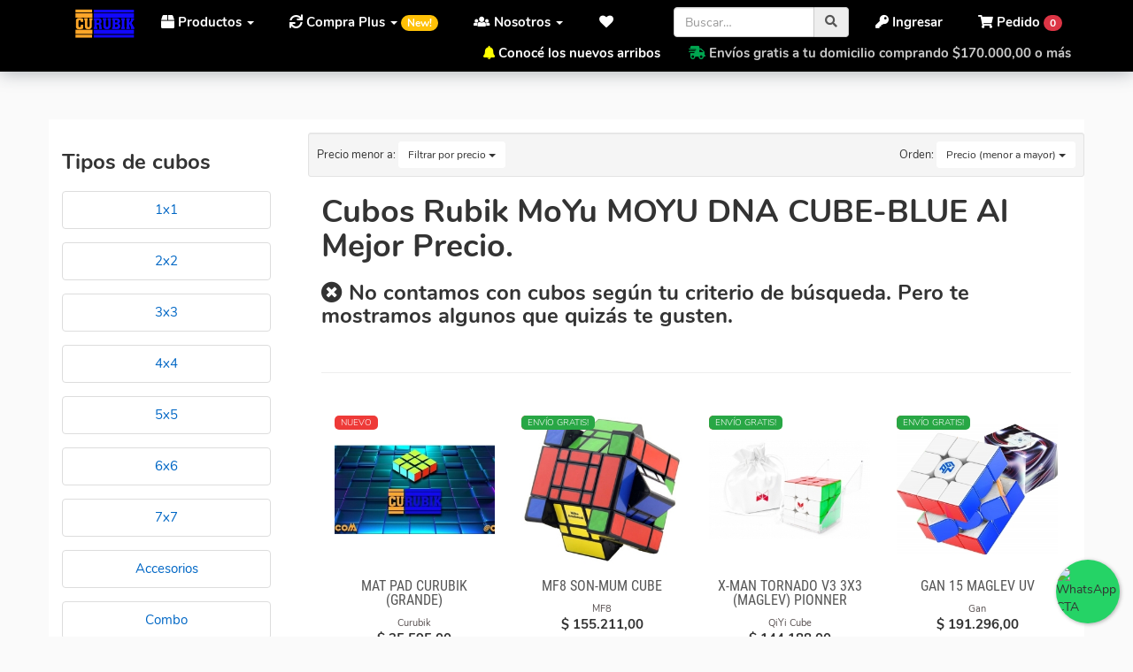

--- FILE ---
content_type: text/html; charset=UTF-8
request_url: https://www.curubik.com/cubos/6/moyu/120/moyu-dna-cube-blue/
body_size: 27364
content:
	
	
<!DOCTYPE html>
<html lang="es">
<head>
	    <meta charset="utf-8">
	    <meta http-equiv="X-UA-Compatible" content="IE=edge">
	    <meta name="viewport" content="width=device-width, initial-scale=1, maximum-scale=1, user-scalable=no">
		<meta name="description" content="Cubos Rubik MoYu MOYU DNA CUBE-BLUE Al Mejor Precio. | Comprar cubos Rubik originales, Popit, Antiestrés, Fidget Toys. Cuotas sin interés y envíos gratis.">
		<meta name="keywords" content=" Cubos Rubik Originales,Marca MoYu,Modelo MOYU DNA CUBE-BLUE">
		<meta name="author" content="Curubik">
		<meta name="robots" content="index,follow">
		<meta name="google-site-verification" content="3Eyn8xio0GjkUhOBlnvDhADbr-FC2MFbjvzBC-oDhcc" />
	    <meta name="application-name" content="Curubik.com">
		<meta http-equiv="Content-Language" content="es" />
        <meta name="LANGUAGE" content="es" />
        <meta name="DISTRIBUTION" content="Global" />
        <meta name="classification" content="Cubos Rubik, Fidget Toys, Antiestres, Juguetes ingenio, Rubiks Cubes, 3x3" />
        <meta name="Googlebot" content="all" />
        <meta name="GENERATOR" content="Curubik.com | Tienda Curubik" />
        
        
        
		
		
		<meta property="og:title" content="Cubos Rubik MoYu MOYU DNA CUBE-BLUE Al Mejor Precio." />
		<meta property="og:type" content="website" />
		<meta property="og:site_name" content="Curubik" />
		
		
				
		
				
		
				<meta property="og:description" content="Cubos Rubik MoYu MOYU DNA CUBE-BLUE Al Mejor Precio. | Tienda online de cubos Rubik Originales, Los mejores precios, la mejor variedad, envíos gratis." />
				 
		<meta property="og:country-name" content="Argentina" />
		<meta name="geo.region" content="AR-C" />
	

				<link rel="canonical" href="https://www.curubik.com/cubos/6/moyu/" />
		<meta property="og:url" content="https://www.curubik.com/cubos/6/moyu/" />
				
		<title>Cubos Rubik MoYu MOYU DNA CUBE-BLUE Al Mejor Precio.</title>
	    

	    <script type="application/ld+json">[{"@context":"http:\/\/schema.org","@id":"https:\/\/www.curubik.com\/#organization","@type":"Organization","name":"Curubik","url":"https:\/\/www.curubik.com\/","logo":"https:\/\/www.curubik.com\/images\/logo2.jpg","contactPoint":{"@type":"ContactPoint","telephone":"+542604636161","contactType":"sales","areaServed":"AR"},"sameAs":["https:\/\/www.facebook.com\/curubik\/","https:\/\/www.instagram.com\/curubik\/"]}]</script>
       
        <link rel="apple-touch-icon" sizes="180x180" href="https://www.curubik.com/images/public/favicon/apple-touch-icon.png">
        <link rel="icon" type="image/png" sizes="32x32" href="https://www.curubik.com/images/public/favicon/favicon-32x32.png">
        <link rel="icon" type="image/png" sizes="16x16" href="https://www.curubik.com/images/public/favicon/favicon-16x16.png">
        <link rel="manifest" href="/images/public/favicon/site.webmanifest">
        <meta name="msapplication-TileColor" content="#ffffff">
        <meta name="msapplication-TileImage" content="/ms-icon-144x144.png">
        <meta name="theme-color" content="#ffffff">
        
		
        
		<script   type="text/javascript" src="https://ajax.googleapis.com/ajax/libs/jquery/3.3.1/jquery.min.js"></script> 
		<!-- <link rel="stylesheet" type="text/css" href="https://www.curubik.com/bootstrap334.css" rel="stylesheet"> -->
        <link  rel="stylesheet" type="text/css" href="https://www.curubik.com/css/public/bootstrap.curubik.css?v=20012321190703"    />
        <link  rel="stylesheet" type="text/css" href="https://www.curubik.com/css/public/styles.css?v=2033307210211"   />
         
        
         <!-- reviews places google --> 
		 
       
	    
       
        

	    <link rel="stylesheet" href='https://fonts.googleapis.com/css?family=Roboto:400,100,500,700,300&display=swap'    type='text/css'>
        
		

		

	     
<!--Floating WhatsApp css-->  
       
    	<script type="text/javascript">  
       $(function () {
               $('#WAButton').floatingWhatsApp({
                   phone: '+5492604636161', //WhatsApp Business phone number
                   headerTitle: 'Hablemos por WhatsApp!', //Popup Title
                   popupMessage: '¡Hola! ¿en qué podemos ayudarte?', //Popup Message
                   showPopup: true, //Enables popup display
                   buttonImage: '<img src="https://www.curubik.com/js/public/whatsapp.svg" alt="WhatsApp CTA" />', //Button Image
                   autoOpenTimeout: 300000,
                   //headerColor: 'crimson', //Custom header color
                   //backgroundColor: 'crimson', //Custom background button color
                   position: "right" //Position: left | right
    
               });
           });
    </script> 
	    


	    	<script>(function(w,d,s,l,i){w[l]=w[l]||[];w[l].push({'gtm.start':
			new Date().getTime(),event:'gtm.js'});var f=d.getElementsByTagName(s)[0],
			j=d.createElement(s),dl=l!='dataLayer'?'&l='+l:'';j.async=true;j.src=
			'https://www.googletagmanager.com/gtm.js?id='+i+dl;f.parentNode.insertBefore(j,f);
			})(window,document,'script','dataLayer','GTM-T5JT66B');</script>     

        
        
 <script type="text/javascript">
		var base_url = 'https://www.curubik.com/';
	</script>

	<!-- This site is converting visitors into subscribers and customers with OptinMonster - https://optinmonster.com -->
	<script>(function(d,u,ac){var s=d.createElement('script');s.type='text/javascript';s.src='https://a.omappapi.com/app/js/api.min.js';s.async=true;s.dataset.user=u;s.dataset.account=ac;d.getElementsByTagName('head')[0].appendChild(s);})(document,236129,252840);</script>
	<!-- / https://optinmonster.com -->
	

<!-- Google Tag Manager 
<script>(function(w,d,s,l,i){w[l]=w[l]||[];w[l].push({'gtm.start':
new Date().getTime(),event:'gtm.js'});var f=d.getElementsByTagName(s)[0],
j=d.createElement(s),dl=l!='dataLayer'?'&l='+l:'';j.async=true;j.src=
'https://www.googletagmanager.com/gtm.js?id='+i+dl;f.parentNode.insertBefore(j,f);
})(window,document,'script','dataLayer','GTM-T5JT66B');</script>
 End Google Tag Manager -->


 <!-- Google tag (gtag.js) -->
<script async src="https://www.googletagmanager.com/gtag/js?id=AW-1037330659">
</script>
<script>
  window.dataLayer = window.dataLayer || [];
  function gtag(){dataLayer.push(arguments);}
  gtag('js', new Date());

  gtag('config', 'AW-1037330659');
</script>

 </head>

<body id="home">

<!-- Google Tag Manager (noscript) -->
<noscript><iframe src="https://www.googletagmanager.com/ns.html?id=GTM-T5JT66B"
height="0" width="0" style="display:none;visibility:hidden"></iframe></noscript>
<!-- End Google Tag Manager (noscript) -->






	        <!-- Menu user -->
	 
	    	<!-- Menu Header -->
<div class="cont container-fluid">
  <nav class="navbar navbar-default navbar navbar-fixed-top" role="navigation">
  
  	
  
  
	<div class="cont container-fluid">
	
		<div class="navbar-header">
			<button type="button" class="navbar-toggle pull-left" data-toggle="collapse" data-target=".js-navbar-collapse">
				<span class="sr-only">Menú</span>
				<span class="icon-bar"></span>
				<span class="icon-bar"></span>
				<span class="icon-bar"></span>
			</button>
			<a class="navbar-brand" href="https://www.curubik.com/"><img src="https://www.curubik.com/images/public/logo-curubik2.png" alt="Curubik" class="logo" height="33" /></a>

			
			<a href="https://www.curubik.com/pedido/" id="" class="pedido_contador navbar-toggle animated" style="margin-right:15px;"><i class="fas fa-lg fa-shopping-cart"></i> <span class="badge badge-danger nro">0</span></a>
			
		</div>
		
			    	
	    	<!-- Menu Options -->
    
    
    
		<div class="navbar-collapse collapse js-navbar-collapse" id="navbar-collapsible">
	    
	    	<ul class="nav navbar-nav">
		    	<li class="dropdown mega-dropdown">
		    	
					<a href="#" class="dropdown-toggle" data-toggle="dropdown"><i class="fas fa-box"></i> Productos <span class="caret"></span></a>
					
					<ul class="dropdown-menu mega-dropdown-menu row animated slideDown">
						 
					
												<li class="col-sm-2">
							<ul>
								<li class="dropdown-header">Tipos de Cubos</li>
																								<li><a rel="nofollow" href="https://www.curubik.com/cubos/?tipo=1&name_tipo=2x2" title="2x2">2x2</a></li>
																<li><a rel="nofollow" href="https://www.curubik.com/cubos/?tipo=2&name_tipo=3x3" title="3x3">3x3</a></li>
																<li><a rel="nofollow" href="https://www.curubik.com/cubos/?tipo=3&name_tipo=4x4" title="4x4">4x4</a></li>
																<li><a rel="nofollow" href="https://www.curubik.com/cubos/?tipo=4&name_tipo=5x5" title="5x5">5x5</a></li>
																<li><a rel="nofollow" href="https://www.curubik.com/cubos/?tipo=5&name_tipo=6x6" title="6x6">6x6</a></li>
																<li><a rel="nofollow" href="https://www.curubik.com/cubos/?tipo=6&name_tipo=7x7" title="7x7">7x7</a></li>
																<li><a rel="nofollow" href="https://www.curubik.com/cubos/?tipo=12&name_tipo=Accesorios" title="Accesorios">Accesorios</a></li>
																<li><a rel="nofollow" href="https://www.curubik.com/cubos/?tipo=20&name_tipo=Fidgets" title="Fidgets">Fidgets</a></li>
																<li><a rel="nofollow" href="https://www.curubik.com/cubos/?tipo=19&name_tipo=Indumentaria" title="Indumentaria">Indumentaria</a></li>
																<li><a rel="nofollow" href="https://www.curubik.com/cubos/?tipo=14&name_tipo=Megaminx" title="Megaminx">Megaminx</a></li>
																<li><a rel="nofollow" href="https://www.curubik.com/cubos/?tipo=7&name_tipo=NxN" title="NxN">NxN</a></li>
																<li><a rel="nofollow" href="https://www.curubik.com/cubos/?tipo=10&name_tipo=Pyramide" title="Pyramide">Pyramide</a></li>
																<li><a rel="nofollow" href="https://www.curubik.com/cubos/?tipo=16&name_tipo=Speed" title="Speed">Speed</a></li>
																								 <li class="divider"></li>
								<li><a rel="nofollow" style="color:#28a745; font-weight:bold" href="https://www.curubik.com/cubos?envio_gratis=1" title="Ver todos los Cubos con envio gratis">CON ENV&Iacute;O GRATIS!</a></li> 
							</ul>
						</li>
												
												<li class="col-sm-2">
							<ul>
								<li class="dropdown-header">Marcas</li>
																								<li><a rel="nofollow" href="https://www.curubik.com/cubos/1/cyclone-boys/" class="marca cyclone-boys transition">Cyclone Boys</a></li>
																<li><a rel="nofollow" href="https://www.curubik.com/cubos/2/dayan/" class="marca dayan transition">Dayan</a></li>
																<li><a rel="nofollow" href="https://www.curubik.com/cubos/3/fanxin/" class="marca fanxin transition">Fanxin</a></li>
																<li><a rel="nofollow" href="https://www.curubik.com/cubos/4/gan/" class="marca gan transition">Gan</a></li>
																<li><a rel="nofollow" href="https://www.curubik.com/cubos/16/lanlan/" class="marca lanlan transition">LanLan</a></li>
																<li><a rel="nofollow" href="https://www.curubik.com/cubos/24/mefferts/" class="marca mefferts transition">Meffert's</a></li>
																<li><a rel="nofollow" href="https://www.curubik.com/cubos/25/mf8/" class="marca mf8 transition">MF8</a></li>
																<li><a rel="nofollow" href="https://www.curubik.com/cubos/6/moyu/" class="marca moyu transition">MoYu</a></li>
																<li><a rel="nofollow" href="https://www.curubik.com/cubos/7/qiyi-cube/" class="marca qiyi-cube transition">QiYi Cube</a></li>
																<li><a rel="nofollow" href="https://www.curubik.com/cubos/8/shengshou/" class="marca shengshou transition">ShengShou</a></li>
																								<!-- <li class="divider"></li>
								<li><a style="color:#778bca" href="https://www.curubik.com/buscar/?q=mega" title="Ver todos los Megaminx">Ver m&aacute;s</a></li> -->
							</ul>
						</li>
												
						
						
												<li class="col-sm-2">
							<ul>
								<li class="dropdown-header">Cubos Magn&eacute;ticos</li>
																								<li><a rel="nofollow" href="https://www.curubik.com/cubos/67442/cyclone-boys/cyclone-boys-metallic-3x3-magnetico-macaron/" title="Cyclone Boys Metallic 3x3 Magnetico Macaron" title="Cyclone Boys Metallic 3x3 Magnetico Macaron">Cyclone Boys Metallic 3x3 Magnetico Macaron</a></li>
																<li><a rel="nofollow" href="https://www.curubik.com/cubos/67437/diansheng/galaxy-5x5-magnetic-mirror-cube/" title="Galaxy 5x5 Magnetic Mirror Cube" title="Galaxy 5x5 Magnetic Mirror Cube">Galaxy 5x5 Magnetic Mirror Cube</a></li>
																<li><a rel="nofollow" href="https://www.curubik.com/cubos/67417/gan/gan-megaminx-v2-magnetic-maglev-black/" title="GAN Megaminx V2 Magnetic (MagLev) Black" title="GAN Megaminx V2 Magnetic (MagLev) Black">GAN Megaminx V2 Magnetic (MagLev) Black</a></li>
																<li><a rel="nofollow" href="https://www.curubik.com/cubos/67409/gan/gan-pyraminx-3x3-magnetico-enhanced/" title="Gan pyraminx 3x3 Magnético Enhanced" title="Gan pyraminx 3x3 Magnético Enhanced">Gan pyraminx 3x3 Magnético Enhanced</a></li>
																<li><a rel="nofollow" href="https://www.curubik.com/cubos/67381/moyu/moyu-meilong-magnetico-4x4/" title="Moyu Meilong Magnetico 4x4" title="Moyu Meilong Magnetico 4x4">Moyu Meilong Magnetico 4x4</a></li>
																<li><a rel="nofollow" href="https://www.curubik.com/cubos/67350/ms-cube/mscube-ms3x-dual-magnetic-3x3x3-speed-cube-stickerless/" title="MsCUBE MS3X Dual-Magnetic 3x3x3 Speed Cube Stickerless " title="MsCUBE MS3X Dual-Magnetic 3x3x3 Speed Cube Stickerless ">MsCUBE MS3X Dual-Magnetic 3x3x3 Speed Cube Stickerless </a></li>
																<li><a rel="nofollow" href="https://www.curubik.com/cubos/67291/curubik/cubo-magnetico-geometrico/" title="Cubo Magnético geométrico " title="Cubo Magnético geométrico ">Cubo Magnético geométrico </a></li>
																<li><a rel="nofollow" href="https://www.curubik.com/cubos/67276/qiyi-cube/x-man-ambition-4x4-magnetico/" title="X-Man Ambition 4x4 Magnetico" title="X-Man Ambition 4x4 Magnetico">X-Man Ambition 4x4 Magnetico</a></li>
																<li><a rel="nofollow" href="https://www.curubik.com/cubos/67227/gan/gan-2x2-251-magnetico-leap-uv/" title="Gan 2X2  251 Magnético  Leap UV" title="Gan 2X2  251 Magnético  Leap UV">Gan 2X2  251 Magnético  Leap UV</a></li>
																<li><a rel="nofollow" href="https://www.curubik.com/cubos/67204/gan/gan-skewb-magnetico-enhanced/" title="Gan Skewb Magnetico  Enhanced" title="Gan Skewb Magnetico  Enhanced">Gan Skewb Magnetico  Enhanced</a></li>
																								<li class="divider"></li>
								<li><a rel="nofollow" style="color:#778bca" href="https://www.curubik.com/buscar/?q=magn" title="Ver todos los Magn&eacute;ticos">Ver m&aacute;s</a></li>
							</ul>
						</li>
												
						
												<li class="col-sm-2">
							<ul>
								<li class="dropdown-header">Juguetes Antiestr&eacute;s</li>
																								<li><a rel="nofollow" href="https://www.curubik.com/cubos/67291/curubik/cubo-magnetico-geometrico/" title="Cubo Magnético geométrico " title="Cubo Magnético geométrico ">
								<img src="https://www.curubik.com/media/productos/thumbnail/vari-geometrica.JPG" class="img-thumbnail thumb" alt="Cubo Magnético geométrico " style="width:30px"  /> Cubo Magnético geométrico </a></li>
																<li><a rel="nofollow" href="https://www.curubik.com/cubos/67138/curubik/anillo-sensorial/" title="Anillo sensorial" title="Anillo sensorial">
								<img src="https://www.curubik.com/media/productos/thumbnail/masaj-dedo.jpg" class="img-thumbnail thumb" alt="Anillo sensorial" style="width:30px"  /> Anillo sensorial</a></li>
																<li><a rel="nofollow" href="https://www.curubik.com/cubos/67302/curubik/plum-flower-snake/" title="Plum Flower Snake  " title="Plum Flower Snake  ">
								<img src="https://www.curubik.com/media/productos/thumbnail/snake-rojo.jpg" class="img-thumbnail thumb" alt="Plum Flower Snake  " style="width:30px"  /> Plum Flower Snake  </a></li>
																<li><a rel="nofollow" href="https://www.curubik.com/cubos/67121/curubik/fingerboard-skate/" title="Fingerboard Skate" title="Fingerboard Skate">
								<img src="https://www.curubik.com/media/productos/thumbnail/dedo.jpg" class="img-thumbnail thumb" alt="Fingerboard Skate" style="width:30px"  /> Fingerboard Skate</a></li>
																<li><a rel="nofollow" href="https://www.curubik.com/cubos/67301/curubik/plum-flower-snake/" title="Plum Flower Snake " title="Plum Flower Snake ">
								<img src="https://www.curubik.com/media/productos/thumbnail/serpiente-magica-flor-de-ciruelo.jpg" class="img-thumbnail thumb" alt="Plum Flower Snake " style="width:30px"  /> Plum Flower Snake </a></li>
																									<li class="divider"></li>
								<li><a rel="nofollow" style="color:#778bca" href="https://www.curubik.com/cubos?tipo=20&name_tipo=fidget-toys" title="Ver todos los fidget toys juguetes antiestr&eacute;s">Ver m&aacute;s</a></li>
							</ul>
						</li>
												
						
						
												
												<li class="col-sm-2">
							<ul>
								<li class="dropdown-header">Indumentaria Cubera</li>
																								<li><a  href="https://www.curubik.com/indumentaria/66919/indumentaria-curubik/remera-cubera-blanca-spum-cubo-gan/">
								<img src="https://www.curubik.com/media/productos/thumbnail/remera_modal_blanca_cubo_gan.jpg" class="img-thumbnail thumb" alt="Remera Cubera Blanca Spum cubo GAN" style="width:30px"  /> Remera Cubera Blanca Spum cubo GAN</a></li>
																<li><a  href="https://www.curubik.com/indumentaria/66973/indumentaria-curubik/remera-club-cuberos-mendoza-2020-21-negra-de-algodon-estampada/">
								<img src="https://www.curubik.com/media/productos/thumbnail/remera_negra_algodon_sublimado_club_cuberos_mendoza.jpg" class="img-thumbnail thumb" alt="Remera 'Club Cuberos Mendoza' 2020-21 Negra de Algodón Estampada" style="width:30px"  /> Remera "Club Cuberos Mendoza" 2020-21 Negra de Algodón Estampada</a></li>
																<li><a  href="https://www.curubik.com/indumentaria/66906/indumentaria-curubik/remera-blanca-argentina-cubea/">
								<img src="https://www.curubik.com/media/productos/thumbnail/remera_cubera_blanca.jpg" class="img-thumbnail thumb" alt="Remera Blanca Argentina Cubea" style="width:30px"  /> Remera Blanca Argentina Cubea</a></li>
																<li><a  href="https://www.curubik.com/indumentaria/66924/indumentaria-curubik/remera-cubera-gris-modal-spum-cubo-girado/">
								<img src="https://www.curubik.com/media/productos/thumbnail/remera_cubera_modal_gris_cubo_girado.jpg" class="img-thumbnail thumb" alt="Remera Cubera Gris Modal Spum Cubo Girado" style="width:30px"  /> Remera Cubera Gris Modal Spum Cubo Girado</a></li>
																<li><a  href="https://www.curubik.com/indumentaria/66918/indumentaria-curubik/remera-gris-modal-spum-formulas/">
								<img src="https://www.curubik.com/media/productos/thumbnail/remera_modal_cubera_gris_cubo_formulas.jpg" class="img-thumbnail thumb" alt="Remera Gris Modal Spum Formulas" style="width:30px"  /> Remera Gris Modal Spum Formulas</a></li>
																<li><a  href="https://www.curubik.com/indumentaria/66910/indumentaria-curubik/remera-gris-modal-spum-tres-cubos/">
								<img src="https://www.curubik.com/media/productos/thumbnail/remera-gris-cubos-colores.jpg" class="img-thumbnail thumb" alt="Remera Gris Modal Spum Tres Cubos" style="width:30px"  /> Remera Gris Modal Spum Tres Cubos</a></li>
																<li><a  href="https://www.curubik.com/indumentaria/66922/indumentaria-curubik/remera-cubera-gris-modal-spum-cubo-esfumado/">
								<img src="https://www.curubik.com/media/productos/thumbnail/remera_cubera_modal_gris_esfumada.jpg" class="img-thumbnail thumb" alt="Remera Cubera Gris Modal Spum Cubo Esfumado" style="width:30px"  /> Remera Cubera Gris Modal Spum Cubo Esfumado</a></li>
																								<li class="divider"></li>
								<li><a style="color:#778bca" href="https://www.curubik.com/indumentaria/" title="Ver Indumentaria">Ver m&aacute;s</a></li>
									                            
							</ul>
						</li>
												
						
																		
						<!-- <li class="divider"></li> -->
								
						<li class="col-sm-2">
							<ul>		
	                            <li class="dropdown-header">Suscr&iacute;bete!</li>
	                            <form class="form" role="form" method="post" action="https://www.curubik.com/subscribeNews">
	                              <div class="form-group">
	                                <label class="sr-only" for="email">Su Email</label>
	                                <input type="email" class="form-control" name="subscribe" value="" placeholder="tuemail@dominio.com" spellcheck="false" tabindex="0" required />                                                              
	                              </div>
	                              <input type="submit" class="btn btn-primary btn-block" name="send" value="Enviar!">
	                              <small>Es solo para darte buenas noticias!</small>
	                            </form>
	                            
	                            <li class="divider"></li>
	                            
	                            <li><a style="color:#778bca" href="https://www.curubik.com/ofertas/" title="Cuotas sin interÃ©s con todas las tarjetas">Cuotas sin inter&eacute;s con cualquier tarjeta de cr&eacute;dito</a></li>
	                            
	                            
	                            
	                        </ul>
	                     </li>       
					
						
						
						
					</ul>
					
				</li>
				
			  		
		    	
		   
		    
				<li class="dropdown">
					<a href="#" class="dropdown-toggle" data-toggle="dropdown" role="button" aria-expanded="false"><i class="fas fa-sync"></i> Compra Plus <span class="caret"></span> <span class="badge badge-pill badge-warning">New!</span> </a>
					<ul class="dropdown-menu  row animated slideDown" role="menu">
						<li><a href="https://www.curubik.com/programa-compra-plus/"><i class="far fa-question-circle"></i> &iquest;C&oacute;mo funciona?</a></li>
						<li><a href="https://www.curubik.com/programa-compra-plus/mis-puntos/"><i class="fa fa-bullhorn"></i> Mis puntos</a></li>
					</ul>
				</li>
	    	
	    		<li class="dropdown">
					<a href="#" class="dropdown-toggle" data-toggle="dropdown" role="button" aria-expanded="false"><i class="fas fa-users"></i> Nosotros <span class="caret"></span></a>
					<ul class="dropdown-menu row animated slideDown" role="menu">
            				<li><a href="https://www.curubik.com/como-comprar/"><i class="far fa-question-circle"></i> &iquest;C&oacute;mo comprar?</a></li>
            		    	<li><a href="https://www.curubik.com/nosotros/"><i class="fa fa-check"></i> Quienes somos</a></li>
            		    	<li><a href="https://www.curubik.com/contacto/"><i class="fa fa-phone"></i> Contacto</a></li>		
					</ul>
				</li>
	    	
		    	<li class="dropdown">
		    	     <a title="Mis Cubos Favoritos" href="#" class="favoritos animated dropdown-toggle" data-toggle="dropdown" role="button" aria-expanded="false" >
		    	         <i class="fas fa-fw fa-heart"></i> <span class="hidden-lg hidden-md">Favoritos <span class="caret"></span></span>
		    	     </a>
		    	     <ul class="dropdown-menu row animated slideDown" role="menu" id="content_favoritos">
		    	     </ul>    
		    	 </li>
		    	
		  </ul>	
	    	
	    	
	    
	    	
		
		
			    	
			<ul class="nav navbar-nav navbar-right">
					
				<li class="dropdown">
					<a href="#" class="dropdown-toggle top_cart animated" data-toggle="dropdown" role="button" aria-expanded="false" ><i class="fas fa-shopping-cart"></i> <span class="hidden-sm">Pedido</span> <span class="badge badge-danger nro">0</span></a>
					<ul class="dropdown-menu row animated slideDown" role="menu" id="content_top_cart">	
						
				</ul>		
				</li>	
			</ul>
	    	
	       	        
	        <ul class="nav navbar-nav navbar-right">
				<li><a href="https://www.curubik.com/login/"><i class="fas fa-key"></i> Ingresar</a></li>
			</ul>
	        
	        	         
	        <div class="navbar-form pull-right" id="buscador_cont">
				<form name="buscador" id="buscador" action="https://www.curubik.com/buscar/" method="GET">
					<div class="form-group" style="display:inline;">
						<div class="input-group">
							<input type="search" class="form-control" name="q" id="q" value="" maxlength="70" placeholder="Buscar…" spellcheck="false" tabindex="0">
							<span class="input-group-addon"><span class="fas fa-search"></span></span>
						</div>
					</div>
				</form>
			</div>
	        
	        <div class="hidden-xs pull-right fadeIn transition">
	        	
	        	<p style="color:#cacaca"><b>
									<i style="color:yellow" class="fas fa-bell"></i> <a href="https://www.curubik.com/nuevos-arribos-cubos-rubik/">Conoc&eacute; los nuevos arribos</a> &nbsp;&nbsp;&nbsp;&nbsp;&nbsp;&nbsp; 	
							
	        		        		<i style="color:#00a650" class="fas fa-shipping-fast"></i> Env&iacute;os gratis a tu domicilio comprando $170.000,00 o m&aacute;s</b>
	        	</p>
	        </div>
	        
	        
	    </div>

		</div>
	</nav>

	</div>
</nav>


		
		
				<div class="container">
    	<!-- BreadCrumb -->
	    <ul class="breadcrumb hidden-xs">
			<li><a href="https://www.curubik.com/">Inicio</a></li> 
			<li><a href="https://www.curubik.com/cubos/6/moyu/120/moyu-dna-cube-blue" title="Cubos Rubik MoYu MOYU DNA CUBE-BLUE Al Mejor Precio." itemprop="url">Cubos Rubik MoYu MOYU DNA CUBE-BLUE Al Mejor Precio.</span></a></li>
		</ul>
		<!-- !BreadCrumb -->
    </div>
        
	<div class="container mrg-top-30">
	    <section class="row list clearfix">
		    
		    
		  
		    
		    <div class="filtros col-sm-3 hidden-xs"> <!--hidden-xs-->
				 
				 
				 
				 
				  			 <h3>Tipos de cubos</h3>	
		      <ul class="list-group mrg-top-20" style="width: 90%">
		    	    		    			    	
    		    	<a  href="https://www.curubik.com/cubos?tipo=25&name_tipo=1x1">
    		       		<li class="list-group-item text-center item" >
    			        	1x1    				    </li>
    				 </a>   
    		     	    
    		         		    			    	
    		    	<a  href="https://www.curubik.com/cubos?tipo=1&name_tipo=2x2">
    		       		<li class="list-group-item text-center item" >
    			        	2x2    				    </li>
    				 </a>   
    		     	    
    		         		    			    	
    		    	<a  href="https://www.curubik.com/cubos?tipo=2&name_tipo=3x3">
    		       		<li class="list-group-item text-center item" >
    			        	3x3    				    </li>
    				 </a>   
    		     	    
    		         		    			    	
    		    	<a  href="https://www.curubik.com/cubos?tipo=3&name_tipo=4x4">
    		       		<li class="list-group-item text-center item" >
    			        	4x4    				    </li>
    				 </a>   
    		     	    
    		         		    			    	
    		    	<a  href="https://www.curubik.com/cubos?tipo=4&name_tipo=5x5">
    		       		<li class="list-group-item text-center item" >
    			        	5x5    				    </li>
    				 </a>   
    		     	    
    		         		    			    	
    		    	<a  href="https://www.curubik.com/cubos?tipo=5&name_tipo=6x6">
    		       		<li class="list-group-item text-center item" >
    			        	6x6    				    </li>
    				 </a>   
    		     	    
    		         		    			    	
    		    	<a  href="https://www.curubik.com/cubos?tipo=6&name_tipo=7x7">
    		       		<li class="list-group-item text-center item" >
    			        	7x7    				    </li>
    				 </a>   
    		     	    
    		         		    			    	
    		    	<a  href="https://www.curubik.com/cubos?tipo=12&name_tipo=accesorios">
    		       		<li class="list-group-item text-center item" >
    			        	Accesorios    				    </li>
    				 </a>   
    		     	    
    		         		    			    	
    		    	<a  href="https://www.curubik.com/cubos?tipo=15&name_tipo=combo">
    		       		<li class="list-group-item text-center item" >
    			        	Combo    				    </li>
    				 </a>   
    		     	    
    		         		    			    	
    		    	<a  href="https://www.curubik.com/cubos?tipo=8&name_tipo=cuboides">
    		       		<li class="list-group-item text-center item" >
    			        	Cuboides    				    </li>
    				 </a>   
    		     	    
    		         		    	    		    	<a  href="https://www.curubik.com/fidget-toys/">
    		       		<li class="list-group-item text-center item" >
    			        	Fidgets    				    </li>
    				 </a>   
    		    	    
    		         		    	    		    	<a  href="https://www.curubik.com/indumentaria/">
    		       		<li class="list-group-item text-center item" >
    			        	Indumentaria    				    </li>
    				 </a>   
    		    	    
    		         		    			    	
    		    	<a  href="https://www.curubik.com/cubos?tipo=14&name_tipo=megaminx">
    		       		<li class="list-group-item text-center item" >
    			        	Megaminx    				    </li>
    				 </a>   
    		     	    
    		         		    			    	
    		    	<a  href="https://www.curubik.com/cubos?tipo=7&name_tipo=nxn">
    		       		<li class="list-group-item text-center item" >
    			        	NxN    				    </li>
    				 </a>   
    		     	    
    		         		    			    	
    		    	<a  href="https://www.curubik.com/cubos?tipo=11&name_tipo=puzzle">
    		       		<li class="list-group-item text-center item" >
    			        	Puzzle    				    </li>
    				 </a>   
    		     	    
    		         		    			    	
    		    	<a  href="https://www.curubik.com/cubos?tipo=10&name_tipo=pyramide">
    		       		<li class="list-group-item text-center item" >
    			        	Pyramide    				    </li>
    				 </a>   
    		     	    
    		         		    			    	
    		    	<a  href="https://www.curubik.com/cubos?tipo=16&name_tipo=speed">
    		       		<li class="list-group-item text-center item" >
    			        	Speed    				    </li>
    				 </a>   
    		     	    
    		     	
		   	 </ul>
		     
				 
				 
				 
			 		 
				 
				 
			 			    			    <a href="https://www.curubik.com/cubos/6/moyu/">
			    
					<img src="https://www.curubik.com/media/marcas/moyu_logo.jpg" class="img-responsive" style="max-width:180px; max-height: 80px;" />
				
				</a>	
										<ul class="list-group mrg-top-20" style="width: 90%">
												<li class="list-group-item">
							<span class="badge">1</span>
							<a  href="https://www.curubik.com/cubos/6/moyu/42/3x3x3-mofang-jiaoshi-mf-3s"> 3X3X3 Mofang Jiaoshi MF 3S</a>
						</li>
												<li class="list-group-item">
							<span class="badge">1</span>
							<a  href="https://www.curubik.com/cubos/6/moyu/41/3x3x3-mofang-jiaoshi-mf3"> 3X3X3 Mofang Jiaoshi MF3</a>
						</li>
												<li class="list-group-item">
							<span class="badge">1</span>
							<a  href="https://www.curubik.com/cubos/6/moyu/326/3x3x3-weilong-gts-2-m-wrm"> 3x3x3 Weilong GTS 2 M WRM</a>
						</li>
												<li class="list-group-item">
							<span class="badge">1</span>
							<a  href="https://www.curubik.com/cubos/6/moyu/67/7x7x7-aofu-gts-magnetico"> 7X7X7 Aofu GTS Magnético</a>
						</li>
												<li class="list-group-item">
							<span class="badge">1</span>
							<a  href="https://www.curubik.com/cubos/6/moyu/48/8x8x8-mf8-mofang-jiaoshi"> 8x8x8 MF8 Mofang Jiaoshi </a>
						</li>
												<li class="list-group-item">
							<span class="badge">1</span>
							<a  href="https://www.curubik.com/cubos/6/moyu/73/axis-wheel-of-time"> Axis Wheel Of Time</a>
						</li>
												<li class="list-group-item">
							<span class="badge">1</span>
							<a  href="https://www.curubik.com/cubos/6/moyu/85/barrel-redi-cube"> Barrel Redi Cube</a>
						</li>
												<li class="list-group-item">
							<span class="badge">1</span>
							<a  href="https://www.curubik.com/cubos/6/moyu/419/bochuang-gt-5x5"> BoChuang GT 5x5 </a>
						</li>
												<li class="list-group-item">
							<span class="badge">1</span>
							<a  href="https://www.curubik.com/cubos/6/moyu/75/fisher-skewb-cube"> Fisher Skewb Cube </a>
						</li>
												<li class="list-group-item">
							<span class="badge">1</span>
							<a  href="https://www.curubik.com/cubos/6/moyu/490/puppet-1-cube"> PUPPET 1 CUBE</a>
						</li>
												<li class="list-group-item">
							<span class="badge">2</span>
							<a  href="https://www.curubik.com/cubos/6/moyu/79/pyraminx-magnetic"> Pyraminx Magnetic</a>
						</li>
												<li class="list-group-item">
							<span class="badge">1</span>
							<a  href="https://www.curubik.com/cubos/6/moyu/76/redi-cube"> Redi Cube</a>
						</li>
												<li class="list-group-item">
							<span class="badge">1</span>
							<a  href="https://www.curubik.com/cubos/6/moyu/466/rs2-m-2x2"> RS2 M 2x2</a>
						</li>
												<li class="list-group-item">
							<span class="badge">1</span>
							<a  href="https://www.curubik.com/cubos/6/moyu/740/13x13">13X13</a>
						</li>
												<li class="list-group-item">
							<span class="badge">1</span>
							<a  href="https://www.curubik.com/cubos/6/moyu/59/3x3x3-weilong-gts-3m-magnetico">3x3x3  Weilong GTS 3M Magnetico</a>
						</li>
												<li class="list-group-item">
							<span class="badge">1</span>
							<a  href="https://www.curubik.com/cubos/6/moyu/191/5x5-yuchuang-magnetico">5x5 Yuchuang Magnético</a>
						</li>
												<li class="list-group-item">
							<span class="badge">1</span>
							<a  href="https://www.curubik.com/cubos/6/moyu/65/6x6x6-aoshi-gts-magnetico">6X6X6  Aoshi GTS  Magnético</a>
						</li>
												<li class="list-group-item">
							<span class="badge">1</span>
							<a  href="https://www.curubik.com/cubos/6/moyu/474/aochuang-5x5-wr-m">AoChuang 5x5 WR M</a>
						</li>
												<li class="list-group-item">
							<span class="badge">1</span>
							<a  href="https://www.curubik.com/cubos/6/moyu/698/aofu-wrm">AoFu WRM</a>
						</li>
												<li class="list-group-item">
							<span class="badge">1</span>
							<a  href="https://www.curubik.com/cubos/6/moyu/501/aohun-wrm-magnetic-megaminx-3x3">Aohun WRM Magnetic Megaminx 3x3</a>
						</li>
												<li class="list-group-item">
							<span class="badge">1</span>
							<a  href="https://www.curubik.com/cubos/6/moyu/781/aoshi-wrm">Aoshi wrm</a>
						</li>
												<li class="list-group-item">
							<span class="badge">1</span>
							<a  href="https://www.curubik.com/cubos/6/moyu/777/bases-para-cubos">Bases para Cubos</a>
						</li>
												<li class="list-group-item">
							<span class="badge">1</span>
							<a  href="https://www.curubik.com/cubos/6/moyu/296/cubing-classroom-meilong-10x10">Cubing Classroom Meilong 10x10</a>
						</li>
												<li class="list-group-item">
							<span class="badge">1</span>
							<a  href="https://www.curubik.com/cubos/6/moyu/264/cubing-classroom-meilong-3x3">Cubing Classroom Meilong 3x3</a>
						</li>
												<li class="list-group-item">
							<span class="badge">1</span>
							<a  href="https://www.curubik.com/cubos/6/moyu/260/cubing-classroom-meilong-3x3x3-timer-cube">Cubing Classroom Meilong 3x3x3 Timer Cube</a>
						</li>
												<li class="list-group-item">
							<span class="badge">1</span>
							<a  href="https://www.curubik.com/cubos/6/moyu/381/cubing-classroom-meilong-9x9">Cubing Classroom Meilong 9x9</a>
						</li>
												<li class="list-group-item">
							<span class="badge">1</span>
							<a  href="https://www.curubik.com/cubos/6/moyu/265/cubing-classroom-meilong-kibiminx">Cubing Classroom Meilong Kibiminx</a>
						</li>
												<li class="list-group-item">
							<span class="badge">1</span>
							<a  href="https://www.curubik.com/cubos/6/moyu/261/cubing-classroom-meilong-polaris-cube">Cubing Classroom Meilong Polaris Cube</a>
						</li>
												<li class="list-group-item">
							<span class="badge">1</span>
							<a  href="https://www.curubik.com/cubos/6/moyu/482/guoguan-xinghen-2x2-tsm">Guoguan XingHen 2x2 TSM</a>
						</li>
												<li class="list-group-item">
							<span class="badge">3</span>
							<a  href="https://www.curubik.com/cubos/6/moyu/526/hunyuan-oblique-turning-cube">Hunyuan oblique turning cube </a>
						</li>
												<li class="list-group-item">
							<span class="badge">2</span>
							<a  href="https://www.curubik.com/cubos/6/moyu/333/llavero-moyu">Llavero Moyu</a>
						</li>
												<li class="list-group-item">
							<span class="badge">1</span>
							<a  href="https://www.curubik.com/cubos/6/moyu/691/maglev">Maglev</a>
						</li>
												<li class="list-group-item">
							<span class="badge">2</span>
							<a  href="https://www.curubik.com/cubos/6/moyu/674/meilong">Meilong</a>
						</li>
												<li class="list-group-item">
							<span class="badge">1</span>
							<a  href="https://www.curubik.com/cubos/6/moyu/442/meilong-2x2-fibra-de-carbono">Meilong 2x2 Fibra de Carbono</a>
						</li>
												<li class="list-group-item">
							<span class="badge">2</span>
							<a  href="https://www.curubik.com/cubos/6/moyu/438/meilong-2x2-magnetico">Meilong 2x2 Magnético</a>
						</li>
												<li class="list-group-item">
							<span class="badge">1</span>
							<a  href="https://www.curubik.com/cubos/6/moyu/435/meilong-3x3-dna-twist-metalizado">Meilong 3x3 DNA Twist Metalizado </a>
						</li>
												<li class="list-group-item">
							<span class="badge">1</span>
							<a  href="https://www.curubik.com/cubos/6/moyu/611/meilong-4x4">Meilong 4x4</a>
						</li>
												<li class="list-group-item">
							<span class="badge">2</span>
							<a  href="https://www.curubik.com/cubos/6/moyu/440/meilong-4x4-magnetico">Meilong 4x4 Magnético</a>
						</li>
												<li class="list-group-item">
							<span class="badge">1</span>
							<a  href="https://www.curubik.com/cubos/6/moyu/547/meilong-5x5">Meilong 5x5</a>
						</li>
												<li class="list-group-item">
							<span class="badge">1</span>
							<a  href="https://www.curubik.com/cubos/6/moyu/441/meilong-5x5-magnetico">Meilong 5x5 Magnetico</a>
						</li>
												<li class="list-group-item">
							<span class="badge">1</span>
							<a  href="https://www.curubik.com/cubos/6/moyu/604/meilong-6x6">Meilong 6x6</a>
						</li>
												<li class="list-group-item">
							<span class="badge">1</span>
							<a  href="https://www.curubik.com/cubos/6/moyu/534/meilong-8x8">Meilong 8x8</a>
						</li>
												<li class="list-group-item">
							<span class="badge">1</span>
							<a  href="https://www.curubik.com/cubos/6/moyu/529/meilong-bead-pyramid">MeiLong Bead Pyramid</a>
						</li>
												<li class="list-group-item">
							<span class="badge">1</span>
							<a  href="https://www.curubik.com/cubos/6/moyu/530/meilong-boomerang-pyramid">MeiLong Boomerang Pyramid</a>
						</li>
												<li class="list-group-item">
							<span class="badge">2</span>
							<a  href="https://www.curubik.com/cubos/6/moyu/528/meilong-corner-twist-pyramid">MeiLong Corner Twist Pyramid</a>
						</li>
												<li class="list-group-item">
							<span class="badge">2</span>
							<a  href="https://www.curubik.com/cubos/6/moyu/569/meilong-macaron">Meilong Macaron</a>
						</li>
												<li class="list-group-item">
							<span class="badge">2</span>
							<a  href="https://www.curubik.com/cubos/6/moyu/567/meilong-macaron">Meilong Macaron</a>
						</li>
												<li class="list-group-item">
							<span class="badge">1</span>
							<a  href="https://www.curubik.com/cubos/6/moyu/532/meilong-maple-leaf-pyramid">MeiLong Maple Leaf Pyramid</a>
						</li>
												<li class="list-group-item">
							<span class="badge">1</span>
							<a  href="https://www.curubik.com/cubos/6/moyu/546/meilong-megaminx">Meilong Megaminx</a>
						</li>
												<li class="list-group-item">
							<span class="badge">1</span>
							<a  href="https://www.curubik.com/cubos/6/moyu/443/meilong-megaminx-fibra-de-carbono">Meilong Megaminx Fibra de Carbono</a>
						</li>
												<li class="list-group-item">
							<span class="badge">1</span>
							<a  href="https://www.curubik.com/cubos/6/moyu/468/meilong-pyraminx-magnetico">Meilong Pyraminx Magnético</a>
						</li>
												<li class="list-group-item">
							<span class="badge">1</span>
							<a  href="https://www.curubik.com/cubos/6/moyu/628/meilong-square-one">Meilong Square One </a>
						</li>
												<li class="list-group-item">
							<span class="badge">1</span>
							<a  href="https://www.curubik.com/cubos/6/moyu/533/meilong-triangle-pyramid">MeiLong Triangle Pyramid</a>
						</li>
												<li class="list-group-item">
							<span class="badge">1</span>
							<a  href="https://www.curubik.com/cubos/6/moyu/531/meilong-windmill-pyramind">MeiLong Windmill Pyramind</a>
						</li>
												<li class="list-group-item">
							<span class="badge">2</span>
							<a  href="https://www.curubik.com/cubos/6/moyu/689/mirror">Mirror</a>
						</li>
												<li class="list-group-item">
							<span class="badge">1</span>
							<a  href="https://www.curubik.com/cubos/6/moyu/334/moyu-3d-maze-60mm">MoYu 3D Maze 60mm</a>
						</li>
												<li class="list-group-item">
							<span class="badge">1</span>
							<a  href="https://www.curubik.com/cubos/6/moyu/426/moyu-6x6-aoshi">Moyu 6x6 Aoshi </a>
						</li>
												<li class="list-group-item">
							<span class="badge">1</span>
							<a  href="https://www.curubik.com/cubos/6/moyu/244/moyu-aosu-wr-m-4x4x4-cube">MoYu AoSu WR M 4x4x4 Cube</a>
						</li>
												<li class="list-group-item">
							<span class="badge">1</span>
							<a style="color:red" href="https://www.curubik.com/cubos/6/moyu/120/moyu-dna-cube-blue">MOYU DNA CUBE-BLUE</a>
						</li>
												<li class="list-group-item">
							<span class="badge">4</span>
							<a  href="https://www.curubik.com/cubos/6/moyu/730/moyu-huameng">MoYu HuaMeng</a>
						</li>
												<li class="list-group-item">
							<span class="badge">1</span>
							<a  href="https://www.curubik.com/cubos/6/moyu/181/moyu-mat-grande">Moyu Mat grande</a>
						</li>
												<li class="list-group-item">
							<span class="badge">3</span>
							<a  href="https://www.curubik.com/cubos/6/moyu/439/moyu-meilong-3x3-magnetico">Moyu Meilong 3x3 Magnético</a>
						</li>
												<li class="list-group-item">
							<span class="badge">1</span>
							<a  href="https://www.curubik.com/cubos/6/moyu/375/moyu-meilong-double-skewb">Moyu Meilong Double Skewb</a>
						</li>
												<li class="list-group-item">
							<span class="badge">1</span>
							<a  href="https://www.curubik.com/cubos/6/moyu/491/moyu-meilong-puppet">Moyu Meilong Puppet</a>
						</li>
												<li class="list-group-item">
							<span class="badge">1</span>
							<a  href="https://www.curubik.com/cubos/6/moyu/478/moyu-meilong-skewb">Moyu Meilong Skewb</a>
						</li>
												<li class="list-group-item">
							<span class="badge">1</span>
							<a  href="https://www.curubik.com/cubos/6/moyu/154/moyu-mf-axis-stickerless">Moyu Mf Axis Stickerless</a>
						</li>
												<li class="list-group-item">
							<span class="badge">1</span>
							<a  href="https://www.curubik.com/cubos/6/moyu/121/moyu-mf-fisher-cube-stickerless">MOYU MF FISHER CUBE STICKERLESS</a>
						</li>
												<li class="list-group-item">
							<span class="badge">1</span>
							<a  href="https://www.curubik.com/cubos/6/moyu/52/moyu-mf-windmill-stickerless">Moyu Mf Windmill Stickerless</a>
						</li>
												<li class="list-group-item">
							<span class="badge">1</span>
							<a  href="https://www.curubik.com/cubos/6/moyu/273/moyu-mofangjiaoshi-11x11-meilong">Moyu Mofangjiaoshi 11x11 Meilong</a>
						</li>
												<li class="list-group-item">
							<span class="badge">1</span>
							<a  href="https://www.curubik.com/cubos/6/moyu/308/moyu-mofangjiaoshi-12x12-meilong">Moyu Mofangjiaoshi 12X12 Meilong </a>
						</li>
												<li class="list-group-item">
							<span class="badge">1</span>
							<a  href="https://www.curubik.com/cubos/6/moyu/437/moyu-rs3-m-2020">MoYu RS3 M 2020</a>
						</li>
												<li class="list-group-item">
							<span class="badge">1</span>
							<a  href="https://www.curubik.com/cubos/6/moyu/470/moyu-rs3-m-2020">MoYu RS3 M 2020</a>
						</li>
												<li class="list-group-item">
							<span class="badge">2</span>
							<a  href="https://www.curubik.com/cubos/6/moyu/627/moyu-rs3-m-2021-maglev">MoYu RS3 M 2021 Maglev</a>
						</li>
												<li class="list-group-item">
							<span class="badge">1</span>
							<a  href="https://www.curubik.com/cubos/6/moyu/445/moyu-weilong-3x3-wr-m-2020">MoYu WeiLong 3x3 WR M 2020</a>
						</li>
												<li class="list-group-item">
							<span class="badge">1</span>
							<a  href="https://www.curubik.com/cubos/6/moyu/245/moyu-weilong-wr-m-3x3x3-cube">Moyu Weilong WR M 3x3x3 Cube</a>
						</li>
												<li class="list-group-item">
							<span class="badge">1</span>
							<a  href="https://www.curubik.com/cubos/6/moyu/641/pack-combo-set">Pack combo set</a>
						</li>
												<li class="list-group-item">
							<span class="badge">2</span>
							<a  href="https://www.curubik.com/cubos/6/moyu/87/pandora-cube">Pandora Cube</a>
						</li>
												<li class="list-group-item">
							<span class="badge">1</span>
							<a  href="https://www.curubik.com/cubos/6/moyu/690/pyraminx">Pyraminx</a>
						</li>
												<li class="list-group-item">
							<span class="badge">1</span>
							<a  href="https://www.curubik.com/cubos/6/moyu/768/rs-2m-evolution">RS 2M Evolution</a>
						</li>
												<li class="list-group-item">
							<span class="badge">1</span>
							<a  href="https://www.curubik.com/cubos/6/moyu/700/rs-skewb-m">RS Skewb M</a>
						</li>
												<li class="list-group-item">
							<span class="badge">3</span>
							<a  href="https://www.curubik.com/cubos/6/moyu/782/rs3m">RS3M </a>
						</li>
												<li class="list-group-item">
							<span class="badge">1</span>
							<a  href="https://www.curubik.com/cubos/6/moyu/765/rs3m-uv">RS3M U.V</a>
						</li>
												<li class="list-group-item">
							<span class="badge">1</span>
							<a  href="https://www.curubik.com/cubos/6/moyu/476/rs4m-4x4-magnetic-cube">RS4M 4x4 Magnetic cube</a>
						</li>
												<li class="list-group-item">
							<span class="badge">3</span>
							<a  href="https://www.curubik.com/cubos/6/moyu/723/super-rs3m">Super Rs3M</a>
						</li>
												<li class="list-group-item">
							<span class="badge">3</span>
							<a  href="https://www.curubik.com/cubos/6/moyu/760/super-rs3m-v2">Super RS3M V2</a>
						</li>
												<li class="list-group-item">
							<span class="badge">1</span>
							<a  href="https://www.curubik.com/cubos/6/moyu/88/unequal-cube-stickereless-asymmetric">Unequal cube Stickereless Asymmetric </a>
						</li>
												<li class="list-group-item">
							<span class="badge">2</span>
							<a  href="https://www.curubik.com/cubos/6/moyu/680/weilong">Weilong</a>
						</li>
												<li class="list-group-item">
							<span class="badge">1</span>
							<a  href="https://www.curubik.com/cubos/6/moyu/699/weilong-pyraminx-magnetico">Weilong Pyraminx Magnético</a>
						</li>
												<li class="list-group-item">
							<span class="badge">3</span>
							<a  href="https://www.curubik.com/cubos/6/moyu/786/weilong-wrm">Weilong WRM</a>
						</li>
												<li class="list-group-item">
							<span class="badge">1</span>
							<a  href="https://www.curubik.com/cubos/6/moyu/659/weilong-wrm-2021-lite-3x3">Weilong wrm 2021 Lite 3X3</a>
						</li>
												<li class="list-group-item">
							<span class="badge">1</span>
							<a  href="https://www.curubik.com/cubos/6/moyu/444/windmill-mirror-fibra-de-carbono">Windmill Mirror Fibra de Carbono</a>
						</li>
												<li class="list-group-item">
							<span class="badge">4</span>
							<a  href="https://www.curubik.com/cubos/6/moyu/764/wrm-v9">WRM V9</a>
						</li>
												<li class="list-group-item">
							<span class="badge">1</span>
							<a  href="https://www.curubik.com/cubos/6/moyu/310/yj-floppy-ghost-black-gold">Yj Floppy Ghost Black Gold</a>
						</li>
											</ul>
										
		    					
			
				
			
				
		
				
				
				
		    </div>
		
		    
		    <!--

				<a href="" id="grill" class="btn btn-default btn-sm active"><i class="fas fa-th"></i> Grilla</a>
				<a href="https://www.curubik.com/cubos/6/moyu/120/moyu-dna-cube-blue?view=list" id="lista" class="btn btn-default btn-sm "><span class="glyphicon glyphicon-th-list"></span> Lista</a>
						-->
		    
		    <div class="col-xs-12 col-sm-9">
				<div class="">
					<div class="well row well-sm">
				        


						<div class="pull-left"> <small>Precio menor a: </small>
				       		 <div class="btn-group">
								
								<button type="button" class="btn btn-default btn-sm dropdown-toggle" data-toggle="dropdown">
									Filtrar por precio <span class="caret"></span>
								</button>
								<ul class="dropdown-menu" role="menu">
									<li><a href="https://www.curubik.com/cubos/6/moyu/120/moyu-dna-cube-blue?price_gt=30000">$30.000</a></li>
									<li><a href="https://www.curubik.com/cubos/6/moyu/120/moyu-dna-cube-blue?price_gt=50000">$50.000</a></li>
									<li><a href="https://www.curubik.com/cubos/6/moyu/120/moyu-dna-cube-blue?price_gt=80000">$80.000</a></li>
									<li><a href="https://www.curubik.com/cubos/6/moyu/120/moyu-dna-cube-blue?price_gt=100000">$100.000</a></li>
								</ul>
							</div> 
				        </div>
				        
				        
				        
				        				        <div class="pull-right"><small>Orden: </small> 
					        <div class="btn-group">
								<button type="button" class="btn btn-default btn-sm dropdown-toggle" data-toggle="dropdown">
									Precio (menor a mayor) <span class="caret"></span>
								</button>
								<ul class="dropdown-menu" role="menu">
									<li><a href="https://www.curubik.com/cubos/6/moyu/120/moyu-dna-cube-blue?orden=4">Precio (mayor a menor)</a></li>
									<li><a href="https://www.curubik.com/cubos/6/moyu/120/moyu-dna-cube-blue?orden=3">Precio (menor a mayor)</a></li>
									<li><a href="https://www.curubik.com/cubos/6/moyu/120/moyu-dna-cube-blue?orden=2">Fecha (m&aacutes reciente a menos)</a></li>
									<li><a href="https://www.curubik.com/cubos/6/moyu/120/moyu-dna-cube-blue?orden=7">Más visitados</a></li>
								</ul> 
					        </div>
						</div>
		
				    </div>
					
					<h1>Cubos Rubik MoYu MOYU DNA CUBE-BLUE Al Mejor Precio.</h1>
					

									  <h3> <i class="fas fa-times-circle"></i> No contamos con cubos seg&uacute;n tu criterio de b&uacute;squeda. Pero te mostramos algunos que quiz&aacute;s te gusten.</h3>
				  				  <br/>
				  <hr/>
				  <br/>
				  
				  	
						
					<div class="col-xs-6 col-sm-4 col-md-3 item" style="height:400px;" >
						<div class="wrapper">
							<div class="pic">
								<!-- badges -->
																<span class="badge badge-nuevo">Nuevo</span>																<!-- /badges -->
																<a href="https://www.curubik.com/cubos/67268/curubik/mat-pad-curubik-grande/" title="Comprar Mat Pad Curubik (Grande)" itemprop="url">
									<img src="https://www.curubik.com/media/productos/thumbnail/blocks_floor (1).jpg" class="img-responsive" itemprop="image" alt="Comprar Mat Pad Curubik (Grande)" width="189" height="189" />
								</a>
															</div>
						
							<div class="content">
								<h4><a href="https://www.curubik.com/cubos/67268/curubik/mat-pad-curubik-grande/"  title="Mat Pad Curubik (Grande)" ><span itemprop="name">Mat Pad Curubik (Grande)</span></a></h4>
								<span class="marca"> Curubik</span>
							
																<div style="text-align:center;" class="mrg-2 col-xs-12 col-md-12">
										<div class="row">
											<div id="compra">
												
											
												<div class="col-sm-12">
													<span class="precio"><b><span>$</span> <span>35.595,00</span></b></span><br>
													<p class="mrg-0" style="line-height: 1; font-size: .8em;"><small><span class="preciolista">Precio unitario.<br class=""> IVA incluido.</span></small></p><br class="visible-xs">
												<!--</div>
												<div class="col-sm-12">-->
																										<div class="cantidad input-group number-spinner">
														<p class="mrg-0 rojo">Cantidad:</p>
														<div>
															<input  type="number" style="width:50px" name="cant" class="cant form-control input-md"  value="1" min="1" id="cant_67268"  />
														</div>
													</div>
																									</div>
											</div>
											
										</div><!-- /.row -->
										
										<div class="mrg-2 row mrg-bottom-20">
											<div class="col-xs-12">
												    												    													<a class="btn btn-warning btn-xlg  btn-comprar carrito mrg-top-10 transition" return-url="https://www.curubik.com/cubos/6/moyu/120/moyu-dna-cube-blue&add=67268" data-product-id="67268" id="btn-comprar"><i class="fas fa-cart-plus"></i> Agregar</a>
    													<div class="alert alert-success hidden" id="agregado67268">
														<small><i class="fas fa-check"></i> Artículo agregado. <br class="visible-md"><a href="https://www.curubik.com/pedido" class="alert-link">Ver pedido</a></small>
														</div>
    																																				
											</div>
										</div><!-- /.row -->
										
										
										
										
										
									</div>
																	</div>
							
						</div>
						
					</div><!-- /.item -->
						
					<div class="col-xs-6 col-sm-4 col-md-3 item" style="height:400px;" >
						<div class="wrapper">
							<div class="pic">
								<!-- badges -->
																<span class="badge badge-nuevo">Nuevo</span>								<span class="badge badge-success">Env&iacute;o Gratis!</span>								<!-- /badges -->
																<a href="https://www.curubik.com/cubos/67220/mf8/mf8-son-mum-cube/" title="Comprar MF8 Son-Mum Cube " itemprop="url">
									<img src="https://www.curubik.com/media/productos/thumbnail/son-cu-mf8.jpg" class="img-responsive" itemprop="image" alt="Comprar MF8 Son-Mum Cube " width="189" height="189" />
								</a>
															</div>
						
							<div class="content">
								<h4><a href="https://www.curubik.com/cubos/67220/mf8/mf8-son-mum-cube/"  title="MF8 Son-Mum Cube " ><span itemprop="name">MF8 Son-Mum Cube </span></a></h4>
								<span class="marca"> MF8</span>
							
																<div style="text-align:center;" class="mrg-2 col-xs-12 col-md-12">
										<div class="row">
											<div id="compra">
												
											
												<div class="col-sm-12">
													<span class="precio"><b><span>$</span> <span>155.211,00</span></b></span><br>
													<p class="mrg-0" style="line-height: 1; font-size: .8em;"><small><span class="preciolista">Precio unitario.<br class=""> IVA incluido.</span></small></p><br class="visible-xs">
												<!--</div>
												<div class="col-sm-12">-->
																										<div class="cantidad input-group number-spinner">
														<p class="mrg-0 rojo">Cantidad:</p>
														<div>
															<input  type="number" style="width:50px" name="cant" class="cant form-control input-md"  value="1" min="1" id="cant_67220"  />
														</div>
													</div>
																									</div>
											</div>
											
										</div><!-- /.row -->
										
										<div class="mrg-2 row mrg-bottom-20">
											<div class="col-xs-12">
												    												    													<a class="btn btn-warning btn-xlg  btn-comprar carrito mrg-top-10 transition" return-url="https://www.curubik.com/cubos/6/moyu/120/moyu-dna-cube-blue&add=67220" data-product-id="67220" id="btn-comprar"><i class="fas fa-cart-plus"></i> Agregar</a>
    													<div class="alert alert-success hidden" id="agregado67220">
														<small><i class="fas fa-check"></i> Artículo agregado. <br class="visible-md"><a href="https://www.curubik.com/pedido" class="alert-link">Ver pedido</a></small>
														</div>
    																																				
											</div>
										</div><!-- /.row -->
										
										
										
										
										
									</div>
																	</div>
							
						</div>
						
					</div><!-- /.item -->
						
					<div class="col-xs-6 col-sm-4 col-md-3 item" style="height:400px;" >
						<div class="wrapper">
							<div class="pic">
								<!-- badges -->
																<span class="badge badge-nuevo">Nuevo</span>								<span class="badge badge-success">Env&iacute;o Gratis!</span>								<!-- /badges -->
																<a href="https://www.curubik.com/cubos/67290/qiyi-cube/x-man-tornado-v3-maglev-pionner/" title="Comprar X-Man Tornado V3 3x3 (Maglev) Pionner" itemprop="url">
									<img src="https://www.curubik.com/media/productos/thumbnail/pioner-3m (1).jpg" class="img-responsive" itemprop="image" alt="Comprar X-Man Tornado V3 3x3 (Maglev) Pionner" width="189" height="189" />
								</a>
															</div>
						
							<div class="content">
								<h4><a href="https://www.curubik.com/cubos/67290/qiyi-cube/x-man-tornado-v3-maglev-pionner/"  title="X-Man Tornado V3 3x3 (Maglev) Pionner" ><span itemprop="name">X-Man Tornado V3 3x3 (Maglev) Pionner</span></a></h4>
								<span class="marca"> QiYi Cube</span>
							
																<div style="text-align:center;" class="mrg-2 col-xs-12 col-md-12">
										<div class="row">
											<div id="compra">
												
											
												<div class="col-sm-12">
													<span class="precio"><b><span>$</span> <span>144.188,00</span></b></span><br>
													<p class="mrg-0" style="line-height: 1; font-size: .8em;"><small><span class="preciolista">Precio unitario.<br class=""> IVA incluido.</span></small></p><br class="visible-xs">
												<!--</div>
												<div class="col-sm-12">-->
																										<div class="cantidad input-group number-spinner">
														<p class="mrg-0 rojo">Cantidad:</p>
														<div>
															<input  type="number" style="width:50px" name="cant" class="cant form-control input-md"  value="1" min="1" id="cant_67290"  />
														</div>
													</div>
																									</div>
											</div>
											
										</div><!-- /.row -->
										
										<div class="mrg-2 row mrg-bottom-20">
											<div class="col-xs-12">
												    												    													<a class="btn btn-warning btn-xlg  btn-comprar carrito mrg-top-10 transition" return-url="https://www.curubik.com/cubos/6/moyu/120/moyu-dna-cube-blue&add=67290" data-product-id="67290" id="btn-comprar"><i class="fas fa-cart-plus"></i> Agregar</a>
    													<div class="alert alert-success hidden" id="agregado67290">
														<small><i class="fas fa-check"></i> Artículo agregado. <br class="visible-md"><a href="https://www.curubik.com/pedido" class="alert-link">Ver pedido</a></small>
														</div>
    																																				
											</div>
										</div><!-- /.row -->
										
										
										
										
										
									</div>
																	</div>
							
						</div>
						
					</div><!-- /.item -->
						
					<div class="col-xs-6 col-sm-4 col-md-3 item" style="height:400px;" >
						<div class="wrapper">
							<div class="pic">
								<!-- badges -->
																<span class="badge badge-nuevo">Nuevo</span>								<span class="badge badge-success">Env&iacute;o Gratis!</span>								<!-- /badges -->
																<a href="https://www.curubik.com/cubos/67430/gan/gan-15-maglev-uv/" title="Comprar GAN 15 Maglev UV" itemprop="url">
									<img src="https://www.curubik.com/media/productos/thumbnail/gan15maglevuv.jpg" class="img-responsive" itemprop="image" alt="Comprar GAN 15 Maglev UV" width="189" height="189" />
								</a>
															</div>
						
							<div class="content">
								<h4><a href="https://www.curubik.com/cubos/67430/gan/gan-15-maglev-uv/"  title="GAN 15 Maglev UV" ><span itemprop="name">GAN 15 Maglev UV</span></a></h4>
								<span class="marca"> Gan</span>
							
																<div style="text-align:center;" class="mrg-2 col-xs-12 col-md-12">
										<div class="row">
											<div id="compra">
												
											
												<div class="col-sm-12">
													<span class="precio"><b><span>$</span> <span>191.296,00</span></b></span><br>
													<p class="mrg-0" style="line-height: 1; font-size: .8em;"><small><span class="preciolista">Precio unitario.<br class=""> IVA incluido.</span></small></p><br class="visible-xs">
												<!--</div>
												<div class="col-sm-12">-->
																										<div class="cantidad input-group number-spinner">
														<p class="mrg-0 rojo">Cantidad:</p>
														<div>
															<input  type="number" style="width:50px" name="cant" class="cant form-control input-md"  value="1" min="1" id="cant_67430"  />
														</div>
													</div>
																									</div>
											</div>
											
										</div><!-- /.row -->
										
										<div class="mrg-2 row mrg-bottom-20">
											<div class="col-xs-12">
												    												    													<a class="btn btn-warning btn-xlg  btn-comprar carrito mrg-top-10 transition" return-url="https://www.curubik.com/cubos/6/moyu/120/moyu-dna-cube-blue&add=67430" data-product-id="67430" id="btn-comprar"><i class="fas fa-cart-plus"></i> Agregar</a>
    													<div class="alert alert-success hidden" id="agregado67430">
														<small><i class="fas fa-check"></i> Artículo agregado. <br class="visible-md"><a href="https://www.curubik.com/pedido" class="alert-link">Ver pedido</a></small>
														</div>
    																																				
											</div>
										</div><!-- /.row -->
										
										
										
										
										
									</div>
																	</div>
							
						</div>
						
					</div><!-- /.item -->
						
					<div class="col-xs-6 col-sm-4 col-md-3 item" style="height:400px;" >
						<div class="wrapper">
							<div class="pic">
								<!-- badges -->
																<span class="badge badge-nuevo">Nuevo</span>																<!-- /badges -->
																<a href="https://www.curubik.com/cubos/67424/yuxin/yuxin-space-swift-cube/" title="Comprar YuXin Space Swift Cube" itemprop="url">
									<img src="https://www.curubik.com/media/productos/thumbnail/yuxin-space-swift-cube.jpg" class="img-responsive" itemprop="image" alt="Comprar YuXin Space Swift Cube" width="189" height="189" />
								</a>
															</div>
						
							<div class="content">
								<h4><a href="https://www.curubik.com/cubos/67424/yuxin/yuxin-space-swift-cube/"  title="YuXin Space Swift Cube" ><span itemprop="name">YuXin Space Swift Cube</span></a></h4>
								<span class="marca"> YuXin</span>
							
																<div style="text-align:center;" class="mrg-2 col-xs-12 col-md-12">
										<div class="row">
											<div id="compra">
												
											
												<div class="col-sm-12">
													<span class="precio"><b><span>$</span> <span>116.298,00</span></b></span><br>
													<p class="mrg-0" style="line-height: 1; font-size: .8em;"><small><span class="preciolista">Precio unitario.<br class=""> IVA incluido.</span></small></p><br class="visible-xs">
												<!--</div>
												<div class="col-sm-12">-->
																										<div class="cantidad input-group number-spinner">
														<p class="mrg-0 rojo">Cantidad:</p>
														<div>
															<input  type="number" style="width:50px" name="cant" class="cant form-control input-md"  value="1" min="1" id="cant_67424"  />
														</div>
													</div>
																									</div>
											</div>
											
										</div><!-- /.row -->
										
										<div class="mrg-2 row mrg-bottom-20">
											<div class="col-xs-12">
												    												    													<a class="btn btn-warning btn-xlg  btn-comprar carrito mrg-top-10 transition" return-url="https://www.curubik.com/cubos/6/moyu/120/moyu-dna-cube-blue&add=67424" data-product-id="67424" id="btn-comprar"><i class="fas fa-cart-plus"></i> Agregar</a>
    													<div class="alert alert-success hidden" id="agregado67424">
														<small><i class="fas fa-check"></i> Artículo agregado. <br class="visible-md"><a href="https://www.curubik.com/pedido" class="alert-link">Ver pedido</a></small>
														</div>
    																																				
											</div>
										</div><!-- /.row -->
										
										
										
										
										
									</div>
																	</div>
							
						</div>
						
					</div><!-- /.item -->
						
					<div class="col-xs-6 col-sm-4 col-md-3 item" style="height:400px;" >
						<div class="wrapper">
							<div class="pic">
								<!-- badges -->
																<span class="badge badge-nuevo">Nuevo</span>																<!-- /badges -->
																<a href="https://www.curubik.com/cubos/66965/lanlan/lanlan-sunflower-cube/" title="Comprar  LanLan Sunflower Cube" itemprop="url">
									<img src="https://www.curubik.com/media/productos/thumbnail/sunflower-curubik.jpg" class="img-responsive" itemprop="image" alt="Comprar  LanLan Sunflower Cube" width="189" height="189" />
								</a>
															</div>
						
							<div class="content">
								<h4><a href="https://www.curubik.com/cubos/66965/lanlan/lanlan-sunflower-cube/"  title=" LanLan Sunflower Cube" ><span itemprop="name"> LanLan Sunflower Cube</span></a></h4>
								<span class="marca"> LanLan</span>
							
																<div style="text-align:center;" class="mrg-2 col-xs-12 col-md-12">
										<div class="row">
											<div id="compra">
												
											
												<div class="col-sm-12">
													<span class="precio"><b><span>$</span> <span>116.219,00</span></b></span><br>
													<p class="mrg-0" style="line-height: 1; font-size: .8em;"><small><span class="preciolista">Precio unitario.<br class=""> IVA incluido.</span></small></p><br class="visible-xs">
												<!--</div>
												<div class="col-sm-12">-->
																										<div class="cantidad input-group number-spinner">
														<p class="mrg-0 rojo">Cantidad:</p>
														<div>
															<input  type="number" style="width:50px" name="cant" class="cant form-control input-md"  value="1" min="1" id="cant_66965"  />
														</div>
													</div>
																									</div>
											</div>
											
										</div><!-- /.row -->
										
										<div class="mrg-2 row mrg-bottom-20">
											<div class="col-xs-12">
												    												    													<a class="btn btn-warning btn-xlg  btn-comprar carrito mrg-top-10 transition" return-url="https://www.curubik.com/cubos/6/moyu/120/moyu-dna-cube-blue&add=66965" data-product-id="66965" id="btn-comprar"><i class="fas fa-cart-plus"></i> Agregar</a>
    													<div class="alert alert-success hidden" id="agregado66965">
														<small><i class="fas fa-check"></i> Artículo agregado. <br class="visible-md"><a href="https://www.curubik.com/pedido" class="alert-link">Ver pedido</a></small>
														</div>
    																																				
											</div>
										</div><!-- /.row -->
										
										
										
										
										
									</div>
																	</div>
							
						</div>
						
					</div><!-- /.item -->
						
					<div class="col-xs-6 col-sm-4 col-md-3 item" style="height:400px;" >
						<div class="wrapper">
							<div class="pic">
								<!-- badges -->
																<span class="badge badge-nuevo">Nuevo</span>																<!-- /badges -->
																<a href="https://www.curubik.com/cubos/67406/lanlan/lanlan-dodecahedron-12-axis/" title="Comprar Lanlan dodecahedron 12 axis" itemprop="url">
									<img src="https://www.curubik.com/media/productos/thumbnail/12-axis-lanlan.jpg" class="img-responsive" itemprop="image" alt="Comprar Lanlan dodecahedron 12 axis" width="189" height="189" />
								</a>
															</div>
						
							<div class="content">
								<h4><a href="https://www.curubik.com/cubos/67406/lanlan/lanlan-dodecahedron-12-axis/"  title="Lanlan dodecahedron 12 axis" ><span itemprop="name">Lanlan dodecahedron 12 axis</span></a></h4>
								<span class="marca"> LanLan</span>
							
																<div style="text-align:center;" class="mrg-2 col-xs-12 col-md-12">
										<div class="row">
											<div id="compra">
												
											
												<div class="col-sm-12">
													<span class="precio"><b><span>$</span> <span>79.356,00</span></b></span><br>
													<p class="mrg-0" style="line-height: 1; font-size: .8em;"><small><span class="preciolista">Precio unitario.<br class=""> IVA incluido.</span></small></p><br class="visible-xs">
												<!--</div>
												<div class="col-sm-12">-->
																										<div class="cantidad input-group number-spinner">
														<p class="mrg-0 rojo">Cantidad:</p>
														<div>
															<input  type="number" style="width:50px" name="cant" class="cant form-control input-md"  value="1" min="1" id="cant_67406"  />
														</div>
													</div>
																									</div>
											</div>
											
										</div><!-- /.row -->
										
										<div class="mrg-2 row mrg-bottom-20">
											<div class="col-xs-12">
												    												    													<a class="btn btn-warning btn-xlg  btn-comprar carrito mrg-top-10 transition" return-url="https://www.curubik.com/cubos/6/moyu/120/moyu-dna-cube-blue&add=67406" data-product-id="67406" id="btn-comprar"><i class="fas fa-cart-plus"></i> Agregar</a>
    													<div class="alert alert-success hidden" id="agregado67406">
														<small><i class="fas fa-check"></i> Artículo agregado. <br class="visible-md"><a href="https://www.curubik.com/pedido" class="alert-link">Ver pedido</a></small>
														</div>
    																																				
											</div>
										</div><!-- /.row -->
										
										
										
										
										
									</div>
																	</div>
							
						</div>
						
					</div><!-- /.item -->
						
					<div class="col-xs-6 col-sm-4 col-md-3 item" style="height:400px;" >
						<div class="wrapper">
							<div class="pic">
								<!-- badges -->
																<span class="badge badge-nuevo">Nuevo</span>																<!-- /badges -->
																<a href="https://www.curubik.com/cubos/67437/diansheng/galaxy-5x5-magnetic-mirror-cube/" title="Comprar Galaxy 5x5 Magnetic Mirror Cube" itemprop="url">
									<img src="https://www.curubik.com/media/productos/thumbnail/galaxy-5x5-magnetic-mirror.jpg" class="img-responsive" itemprop="image" alt="Comprar Galaxy 5x5 Magnetic Mirror Cube" width="189" height="189" />
								</a>
															</div>
						
							<div class="content">
								<h4><a href="https://www.curubik.com/cubos/67437/diansheng/galaxy-5x5-magnetic-mirror-cube/"  title="Galaxy 5x5 Magnetic Mirror Cube" ><span itemprop="name">Galaxy 5x5 Magnetic Mirror Cube</span></a></h4>
								<span class="marca"> Diansheng</span>
							
																<div style="text-align:center;" class="mrg-2 col-xs-12 col-md-12">
										<div class="row">
											<div id="compra">
												
											
												<div class="col-sm-12">
													<span class="precio"><b><span>$</span> <span>121.527,00</span></b></span><br>
													<p class="mrg-0" style="line-height: 1; font-size: .8em;"><small><span class="preciolista">Precio unitario.<br class=""> IVA incluido.</span></small></p><br class="visible-xs">
												<!--</div>
												<div class="col-sm-12">-->
																										<div class="cantidad input-group number-spinner">
														<p class="mrg-0 rojo">Cantidad:</p>
														<div>
															<input  type="number" style="width:50px" name="cant" class="cant form-control input-md"  value="1" min="1" id="cant_67437"  />
														</div>
													</div>
																									</div>
											</div>
											
										</div><!-- /.row -->
										
										<div class="mrg-2 row mrg-bottom-20">
											<div class="col-xs-12">
												    												    													<a class="btn btn-warning btn-xlg  btn-comprar carrito mrg-top-10 transition" return-url="https://www.curubik.com/cubos/6/moyu/120/moyu-dna-cube-blue&add=67437" data-product-id="67437" id="btn-comprar"><i class="fas fa-cart-plus"></i> Agregar</a>
    													<div class="alert alert-success hidden" id="agregado67437">
														<small><i class="fas fa-check"></i> Artículo agregado. <br class="visible-md"><a href="https://www.curubik.com/pedido" class="alert-link">Ver pedido</a></small>
														</div>
    																																				
											</div>
										</div><!-- /.row -->
										
										
										
										
										
									</div>
																	</div>
							
						</div>
						
					</div><!-- /.item -->
						
					<div class="col-xs-6 col-sm-4 col-md-3 item" style="height:400px;" >
						<div class="wrapper">
							<div class="pic">
								<!-- badges -->
																<span class="badge badge-nuevo">Nuevo</span>																<!-- /badges -->
																<a href="https://www.curubik.com/cubos/67409/gan/gan-pyraminx-3x3-magnetico-enhanced/" title="Comprar Gan pyraminx 3x3 Magnético Enhanced" itemprop="url">
									<img src="https://www.curubik.com/media/productos/thumbnail/PYRA-GAN-ENHANCED.jpg" class="img-responsive" itemprop="image" alt="Comprar Gan pyraminx 3x3 Magnético Enhanced" width="189" height="189" />
								</a>
															</div>
						
							<div class="content">
								<h4><a href="https://www.curubik.com/cubos/67409/gan/gan-pyraminx-3x3-magnetico-enhanced/"  title="Gan pyraminx 3x3 Magnético Enhanced" ><span itemprop="name">Gan pyraminx 3x3 Magnético Enhanced</span></a></h4>
								<span class="marca"> Gan</span>
							
																<div style="text-align:center;" class="mrg-2 col-xs-12 col-md-12">
										<div class="row">
											<div id="compra">
												
											
												<div class="col-sm-12">
													<span class="precio"><b><span>$</span> <span>103.845,00</span></b></span><br>
													<p class="mrg-0" style="line-height: 1; font-size: .8em;"><small><span class="preciolista">Precio unitario.<br class=""> IVA incluido.</span></small></p><br class="visible-xs">
												<!--</div>
												<div class="col-sm-12">-->
																										<div class="cantidad input-group number-spinner">
														<p class="mrg-0 rojo">Cantidad:</p>
														<div>
															<input  type="number" style="width:50px" name="cant" class="cant form-control input-md"  value="1" min="1" id="cant_67409"  />
														</div>
													</div>
																									</div>
											</div>
											
										</div><!-- /.row -->
										
										<div class="mrg-2 row mrg-bottom-20">
											<div class="col-xs-12">
												    												    													<a class="btn btn-warning btn-xlg  btn-comprar carrito mrg-top-10 transition" return-url="https://www.curubik.com/cubos/6/moyu/120/moyu-dna-cube-blue&add=67409" data-product-id="67409" id="btn-comprar"><i class="fas fa-cart-plus"></i> Agregar</a>
    													<div class="alert alert-success hidden" id="agregado67409">
														<small><i class="fas fa-check"></i> Artículo agregado. <br class="visible-md"><a href="https://www.curubik.com/pedido" class="alert-link">Ver pedido</a></small>
														</div>
    																																				
											</div>
										</div><!-- /.row -->
										
										
										
										
										
									</div>
																	</div>
							
						</div>
						
					</div><!-- /.item -->
						
					<div class="col-xs-6 col-sm-4 col-md-3 item" style="height:400px;" >
						<div class="wrapper">
							<div class="pic">
								<!-- badges -->
																<span class="badge badge-nuevo">Nuevo</span>																<!-- /badges -->
																<a href="https://www.curubik.com/cubos/67275/qiyi-cube/qiyi-pack-iniciacion-cubing/" title="Comprar Qiyi Pack Combo Iniciación Speed Cubing" itemprop="url">
									<img src="https://www.curubik.com/media/productos/thumbnail/qyi-pack-combo.jpg" class="img-responsive" itemprop="image" alt="Comprar Qiyi Pack Combo Iniciación Speed Cubing" width="189" height="189" />
								</a>
															</div>
						
							<div class="content">
								<h4><a href="https://www.curubik.com/cubos/67275/qiyi-cube/qiyi-pack-iniciacion-cubing/"  title="Qiyi Pack Combo Iniciación Speed Cubing" ><span itemprop="name">Qiyi Pack Combo Iniciación Speed Cubing</span></a></h4>
								<span class="marca"> QiYi Cube</span>
							
																<div style="text-align:center;" class="mrg-2 col-xs-12 col-md-12">
										<div class="row">
											<div id="compra">
												
											
												<div class="col-sm-12">
													<span class="precio"><b><span>$</span> <span>58.800,00</span></b></span><br>
													<p class="mrg-0" style="line-height: 1; font-size: .8em;"><small><span class="preciolista">Precio unitario.<br class=""> IVA incluido.</span></small></p><br class="visible-xs">
												<!--</div>
												<div class="col-sm-12">-->
																										<div class="cantidad input-group number-spinner">
														<p class="mrg-0 rojo">Cantidad:</p>
														<div>
															<input  type="number" style="width:50px" name="cant" class="cant form-control input-md"  value="1" min="1" id="cant_67275"  />
														</div>
													</div>
																									</div>
											</div>
											
										</div><!-- /.row -->
										
										<div class="mrg-2 row mrg-bottom-20">
											<div class="col-xs-12">
												    												    													<a class="btn btn-warning btn-xlg  btn-comprar carrito mrg-top-10 transition" return-url="https://www.curubik.com/cubos/6/moyu/120/moyu-dna-cube-blue&add=67275" data-product-id="67275" id="btn-comprar"><i class="fas fa-cart-plus"></i> Agregar</a>
    													<div class="alert alert-success hidden" id="agregado67275">
														<small><i class="fas fa-check"></i> Artículo agregado. <br class="visible-md"><a href="https://www.curubik.com/pedido" class="alert-link">Ver pedido</a></small>
														</div>
    																																				
											</div>
										</div><!-- /.row -->
										
										
										
										
										
									</div>
																	</div>
							
						</div>
						
					</div><!-- /.item -->
						
					<div class="col-xs-6 col-sm-4 col-md-3 item" style="height:400px;" >
						<div class="wrapper">
							<div class="pic">
								<!-- badges -->
																																<!-- /badges -->
																<a href="https://www.curubik.com/indumentaria/66925/indumentaria-curubik/remera-cubera-blanca-modal-spum-cubo-con-formulas/" title="Comprar Remera Cubera Blanca Modal Spum Cubo con Formulas" itemprop="url">
									<img src="https://www.curubik.com/media/productos/thumbnail/remera_modal_blanca_cubo_formulas.jpg" class="img-responsive" itemprop="image" alt="Comprar Remera Cubera Blanca Modal Spum Cubo con Formulas" width="189" height="189" />
								</a>
															</div>
						
							<div class="content">
								<h4><a href="https://www.curubik.com/indumentaria/66925/indumentaria-curubik/remera-cubera-blanca-modal-spum-cubo-con-formulas/"  title="Remera Cubera Blanca Modal Spum Cubo con Formulas" ><span itemprop="name">Remera Cubera Blanca Modal Spum Cubo con Formulas</span></a></h4>
								<span class="marca"> Indumentaria Curubik</span>
							
																<div style="text-align:center;" class="mrg-2 col-xs-12 col-md-12">
										<div class="row">
											<div id="compra">
												
											
												<div class="col-sm-12">
													<span class="precio"><b><span>$</span> <span>12.912,00</span></b></span><br>
													<p class="mrg-0" style="line-height: 1; font-size: .8em;"><small><span class="preciolista">Precio unitario.<br class=""> IVA incluido.</span></small></p><br class="visible-xs">
												<!--</div>
												<div class="col-sm-12">-->
																										<div class="cantidad input-group number-spinner">
														<p class="mrg-0 rojo">Cantidad:</p>
														<div>
															<input  type="number" style="width:50px" name="cant" class="cant form-control input-md"  value="1" min="1" id="cant_66925"  />
														</div>
													</div>
																									</div>
											</div>
											
										</div><!-- /.row -->
										
										<div class="mrg-2 row mrg-bottom-20">
											<div class="col-xs-12">
												    												                        							     <a class="btn btn-warning btn-block btn-xlg btn-block  mrg-top-10 transition" href="https://www.curubik.com/indumentaria/66925/indumentaria-curubik/remera-cubera-blanca-modal-spum-cubo-con-formulas/" id="btn-comprar"><i class="fas hidden-xs fa-cart-plus"></i> Agregar</a>
                        																															
											</div>
										</div><!-- /.row -->
										
										
										
										
										
									</div>
																	</div>
							
						</div>
						
					</div><!-- /.item -->
						
					<div class="col-xs-6 col-sm-4 col-md-3 item" style="height:400px;" >
						<div class="wrapper">
							<div class="pic">
								<!-- badges -->
																<span class="badge badge-nuevo">Nuevo</span>																<!-- /badges -->
																<a href="https://www.curubik.com/cubos/67227/gan/gan-251-magnetico-leap-uv/" title="Comprar Gan 2X2  251 Magnético  Leap UV" itemprop="url">
									<img src="https://www.curubik.com/media/productos/thumbnail/251-UV.jpg" class="img-responsive" itemprop="image" alt="Comprar Gan 2X2  251 Magnético  Leap UV" width="189" height="189" />
								</a>
															</div>
						
							<div class="content">
								<h4><a href="https://www.curubik.com/cubos/67227/gan/gan-251-magnetico-leap-uv/"  title="Gan 2X2  251 Magnético  Leap UV" ><span itemprop="name">Gan 2X2  251 Magnético  Leap UV</span></a></h4>
								<span class="marca"> Gan</span>
							
																<div style="text-align:center;" class="mrg-2 col-xs-12 col-md-12">
										<div class="row">
											<div id="compra">
												
											
												<div class="col-sm-12">
													<span class="precio"><b><span>$</span> <span>150.682,00</span></b></span><br>
													<p class="mrg-0" style="line-height: 1; font-size: .8em;"><small><span class="preciolista">Precio unitario.<br class=""> IVA incluido.</span></small></p><br class="visible-xs">
												<!--</div>
												<div class="col-sm-12">-->
																										<div class="cantidad input-group number-spinner">
														<p class="mrg-0 rojo">Cantidad:</p>
														<div>
															<input  type="number" style="width:50px" name="cant" class="cant form-control input-md"  value="1" min="1" id="cant_67227"  />
														</div>
													</div>
																									</div>
											</div>
											
										</div><!-- /.row -->
										
										<div class="mrg-2 row mrg-bottom-20">
											<div class="col-xs-12">
												    												    													<a class="btn btn-warning btn-xlg  btn-comprar carrito mrg-top-10 transition" return-url="https://www.curubik.com/cubos/6/moyu/120/moyu-dna-cube-blue&add=67227" data-product-id="67227" id="btn-comprar"><i class="fas fa-cart-plus"></i> Agregar</a>
    													<div class="alert alert-success hidden" id="agregado67227">
														<small><i class="fas fa-check"></i> Artículo agregado. <br class="visible-md"><a href="https://www.curubik.com/pedido" class="alert-link">Ver pedido</a></small>
														</div>
    																																				
											</div>
										</div><!-- /.row -->
										
										
										
										
										
									</div>
																	</div>
							
						</div>
						
					</div><!-- /.item -->
						
					<div class="col-xs-6 col-sm-4 col-md-3 item" style="height:400px;" >
						<div class="wrapper">
							<div class="pic">
								<!-- badges -->
																																<!-- /badges -->
																<a href="https://www.curubik.com/indumentaria/66916/indumentaria-curubik/remera-modal-spum-gris-cubo-wall-e/" title="Comprar Remera Modal Spum Gris Cubo Wall-e" itemprop="url">
									<img src="https://www.curubik.com/media/productos/thumbnail/remera_cubera_modal_gris_wall-e.jpg" class="img-responsive" itemprop="image" alt="Comprar Remera Modal Spum Gris Cubo Wall-e" width="189" height="189" />
								</a>
															</div>
						
							<div class="content">
								<h4><a href="https://www.curubik.com/indumentaria/66916/indumentaria-curubik/remera-modal-spum-gris-cubo-wall-e/"  title="Remera Modal Spum Gris Cubo Wall-e" ><span itemprop="name">Remera Modal Spum Gris Cubo Wall-e</span></a></h4>
								<span class="marca"> Indumentaria Curubik</span>
							
																<div style="text-align:center;" class="mrg-2 col-xs-12 col-md-12">
										<div class="row">
											<div id="compra">
												
											
												<div class="col-sm-12">
													<span class="precio"><b><span>$</span> <span>12.912,00</span></b></span><br>
													<p class="mrg-0" style="line-height: 1; font-size: .8em;"><small><span class="preciolista">Precio unitario.<br class=""> IVA incluido.</span></small></p><br class="visible-xs">
												<!--</div>
												<div class="col-sm-12">-->
																										<div class="cantidad input-group number-spinner">
														<p class="mrg-0 rojo">Cantidad:</p>
														<div>
															<input  type="number" style="width:50px" name="cant" class="cant form-control input-md"  value="1" min="1" id="cant_66916"  />
														</div>
													</div>
																									</div>
											</div>
											
										</div><!-- /.row -->
										
										<div class="mrg-2 row mrg-bottom-20">
											<div class="col-xs-12">
												    												                        							     <a class="btn btn-warning btn-block btn-xlg btn-block  mrg-top-10 transition" href="https://www.curubik.com/indumentaria/66916/indumentaria-curubik/remera-modal-spum-gris-cubo-wall-e/" id="btn-comprar"><i class="fas hidden-xs fa-cart-plus"></i> Agregar</a>
                        																															
											</div>
										</div><!-- /.row -->
										
										
										
										
										
									</div>
																	</div>
							
						</div>
						
					</div><!-- /.item -->
						
					<div class="col-xs-6 col-sm-4 col-md-3 item" style="height:400px;" >
						<div class="wrapper">
							<div class="pic">
								<!-- badges -->
																<span class="badge badge-nuevo">Nuevo</span>																<!-- /badges -->
																<a href="https://www.curubik.com/cubos/67323/shengshou/shenghou-mirror-sq-0/" title="Comprar Shenghou Mirror SQ-0" itemprop="url">
									<img src="https://www.curubik.com/media/productos/thumbnail/sqm.jpg" class="img-responsive" itemprop="image" alt="Comprar Shenghou Mirror SQ-0" width="189" height="189" />
								</a>
															</div>
						
							<div class="content">
								<h4><a href="https://www.curubik.com/cubos/67323/shengshou/shenghou-mirror-sq-0/"  title="Shenghou Mirror SQ-0" ><span itemprop="name">Shenghou Mirror SQ-0</span></a></h4>
								<span class="marca"> ShengShou</span>
							
																<div style="text-align:center;" class="mrg-2 col-xs-12 col-md-12">
										<div class="row">
											<div id="compra">
												
											
												<div class="col-sm-12">
													<span class="precio"><b><span>$</span> <span>66.943,00</span></b></span><br>
													<p class="mrg-0" style="line-height: 1; font-size: .8em;"><small><span class="preciolista">Precio unitario.<br class=""> IVA incluido.</span></small></p><br class="visible-xs">
												<!--</div>
												<div class="col-sm-12">-->
																										<div class="cantidad input-group number-spinner">
														<p class="mrg-0 rojo">Cantidad:</p>
														<div>
															<input  type="number" style="width:50px" name="cant" class="cant form-control input-md"  value="1" min="1" id="cant_67323"  />
														</div>
													</div>
																									</div>
											</div>
											
										</div><!-- /.row -->
										
										<div class="mrg-2 row mrg-bottom-20">
											<div class="col-xs-12">
												    												    													<a class="btn btn-warning btn-xlg  btn-comprar carrito mrg-top-10 transition" return-url="https://www.curubik.com/cubos/6/moyu/120/moyu-dna-cube-blue&add=67323" data-product-id="67323" id="btn-comprar"><i class="fas fa-cart-plus"></i> Agregar</a>
    													<div class="alert alert-success hidden" id="agregado67323">
														<small><i class="fas fa-check"></i> Artículo agregado. <br class="visible-md"><a href="https://www.curubik.com/pedido" class="alert-link">Ver pedido</a></small>
														</div>
    																																				
											</div>
										</div><!-- /.row -->
										
										
										
										
										
									</div>
																	</div>
							
						</div>
						
					</div><!-- /.item -->
						
					<div class="col-xs-6 col-sm-4 col-md-3 item" style="height:400px;" >
						<div class="wrapper">
							<div class="pic">
								<!-- badges -->
																																<!-- /badges -->
																<a href="https://www.curubik.com/cubos/66962/qiyi-cube/qiyi-twisty-skewb/" title="Comprar QiYi Twisty Skewb" itemprop="url">
									<img src="https://www.curubik.com/media/productos/thumbnail/qiyi-twisty-skew.jpg" class="img-responsive" itemprop="image" alt="Comprar QiYi Twisty Skewb" width="189" height="189" />
								</a>
															</div>
						
							<div class="content">
								<h4><a href="https://www.curubik.com/cubos/66962/qiyi-cube/qiyi-twisty-skewb/"  title="QiYi Twisty Skewb" ><span itemprop="name">QiYi Twisty Skewb</span></a></h4>
								<span class="marca"> QiYi Cube</span>
							
																<div style="text-align:center;" class="mrg-2 col-xs-12 col-md-12">
										<div class="row">
											<div id="compra">
												
											
												<div class="col-sm-12">
													<span class="precio"><b><span>$</span> <span>36.978,00</span></b></span><br>
													<p class="mrg-0" style="line-height: 1; font-size: .8em;"><small><span class="preciolista">Precio unitario.<br class=""> IVA incluido.</span></small></p><br class="visible-xs">
												<!--</div>
												<div class="col-sm-12">-->
																										<div class="cantidad input-group number-spinner">
														<p class="mrg-0 rojo">Cantidad:</p>
														<div>
															<input  type="number" style="width:50px" name="cant" class="cant form-control input-md"  value="1" min="1" id="cant_66962"  />
														</div>
													</div>
																									</div>
											</div>
											
										</div><!-- /.row -->
										
										<div class="mrg-2 row mrg-bottom-20">
											<div class="col-xs-12">
												    												    													<a class="btn btn-warning btn-xlg  btn-comprar carrito mrg-top-10 transition" return-url="https://www.curubik.com/cubos/6/moyu/120/moyu-dna-cube-blue&add=66962" data-product-id="66962" id="btn-comprar"><i class="fas fa-cart-plus"></i> Agregar</a>
    													<div class="alert alert-success hidden" id="agregado66962">
														<small><i class="fas fa-check"></i> Artículo agregado. <br class="visible-md"><a href="https://www.curubik.com/pedido" class="alert-link">Ver pedido</a></small>
														</div>
    																																				
											</div>
										</div><!-- /.row -->
										
										
										
										
										
									</div>
																	</div>
							
						</div>
						
					</div><!-- /.item -->
						
					<div class="col-xs-6 col-sm-4 col-md-3 item" style="height:400px;" >
						<div class="wrapper">
							<div class="pic">
								<!-- badges -->
																<span class="badge badge-nuevo">Nuevo</span>																<!-- /badges -->
																<a href="https://www.curubik.com/cubos/67047/moyu/moyu-meilong-8x8/" title="Comprar Moyu Meilong 8x8 " itemprop="url">
									<img src="https://www.curubik.com/media/productos/thumbnail/8x8 (1).jpg" class="img-responsive" itemprop="image" alt="Comprar Moyu Meilong 8x8 " width="189" height="189" />
								</a>
															</div>
						
							<div class="content">
								<h4><a href="https://www.curubik.com/cubos/67047/moyu/moyu-meilong-8x8/"  title="Moyu Meilong 8x8 " ><span itemprop="name">Moyu Meilong 8x8 </span></a></h4>
								<span class="marca"> MoYu</span>
							
																<div style="text-align:center;" class="mrg-2 col-xs-12 col-md-12">
										<div class="row">
											<div id="compra">
												
											
												<div class="col-sm-12">
													<span class="precio"><b><span>$</span> <span>92.190,00</span></b></span><br>
													<p class="mrg-0" style="line-height: 1; font-size: .8em;"><small><span class="preciolista">Precio unitario.<br class=""> IVA incluido.</span></small></p><br class="visible-xs">
												<!--</div>
												<div class="col-sm-12">-->
																										<div class="cantidad input-group number-spinner">
														<p class="mrg-0 rojo">Cantidad:</p>
														<div>
															<input  type="number" style="width:50px" name="cant" class="cant form-control input-md"  value="1" min="1" id="cant_67047"  />
														</div>
													</div>
																									</div>
											</div>
											
										</div><!-- /.row -->
										
										<div class="mrg-2 row mrg-bottom-20">
											<div class="col-xs-12">
												    												    													<a class="btn btn-warning btn-xlg  btn-comprar carrito mrg-top-10 transition" return-url="https://www.curubik.com/cubos/6/moyu/120/moyu-dna-cube-blue&add=67047" data-product-id="67047" id="btn-comprar"><i class="fas fa-cart-plus"></i> Agregar</a>
    													<div class="alert alert-success hidden" id="agregado67047">
														<small><i class="fas fa-check"></i> Artículo agregado. <br class="visible-md"><a href="https://www.curubik.com/pedido" class="alert-link">Ver pedido</a></small>
														</div>
    																																				
											</div>
										</div><!-- /.row -->
										
										
										
										
										
									</div>
																	</div>
							
						</div>
						
					</div><!-- /.item -->
						
					<div class="col-xs-6 col-sm-4 col-md-3 item" style="height:400px;" >
						<div class="wrapper">
							<div class="pic">
								<!-- badges -->
																<span class="badge badge-nuevo">Nuevo</span>																<!-- /badges -->
																<a href="https://www.curubik.com/cubos/67386/lanlan/lanlan-grid-skewb/" title="Comprar Lanlan Grid Skewb" itemprop="url">
									<img src="https://www.curubik.com/media/productos/thumbnail/gridskewblanlan.jpg" class="img-responsive" itemprop="image" alt="Comprar Lanlan Grid Skewb" width="189" height="189" />
								</a>
															</div>
						
							<div class="content">
								<h4><a href="https://www.curubik.com/cubos/67386/lanlan/lanlan-grid-skewb/"  title="Lanlan Grid Skewb" ><span itemprop="name">Lanlan Grid Skewb</span></a></h4>
								<span class="marca"> LanLan</span>
							
																<div style="text-align:center;" class="mrg-2 col-xs-12 col-md-12">
										<div class="row">
											<div id="compra">
												
											
												<div class="col-sm-12">
													<span class="precio"><b><span>$</span> <span>39.127,00</span></b></span><br>
													<p class="mrg-0" style="line-height: 1; font-size: .8em;"><small><span class="preciolista">Precio unitario.<br class=""> IVA incluido.</span></small></p><br class="visible-xs">
												<!--</div>
												<div class="col-sm-12">-->
																										<div class="cantidad input-group number-spinner">
														<p class="mrg-0 rojo">Cantidad:</p>
														<div>
															<input  type="number" style="width:50px" name="cant" class="cant form-control input-md"  value="1" min="1" id="cant_67386"  />
														</div>
													</div>
																									</div>
											</div>
											
										</div><!-- /.row -->
										
										<div class="mrg-2 row mrg-bottom-20">
											<div class="col-xs-12">
												    												    													<a class="btn btn-warning btn-xlg  btn-comprar carrito mrg-top-10 transition" return-url="https://www.curubik.com/cubos/6/moyu/120/moyu-dna-cube-blue&add=67386" data-product-id="67386" id="btn-comprar"><i class="fas fa-cart-plus"></i> Agregar</a>
    													<div class="alert alert-success hidden" id="agregado67386">
														<small><i class="fas fa-check"></i> Artículo agregado. <br class="visible-md"><a href="https://www.curubik.com/pedido" class="alert-link">Ver pedido</a></small>
														</div>
    																																				
											</div>
										</div><!-- /.row -->
										
										
										
										
										
									</div>
																	</div>
							
						</div>
						
					</div><!-- /.item -->
						
					<div class="col-xs-6 col-sm-4 col-md-3 item" style="height:400px;" >
						<div class="wrapper">
							<div class="pic">
								<!-- badges -->
																<span class="badge badge-nuevo">Nuevo</span>																<!-- /badges -->
																<a href="https://www.curubik.com/cubos/67364/qiyi-cube/qiyi-pyraminx-fibra-de-carbono/" title="Comprar Qiyi Pyraminx Fibra De Carbono" itemprop="url">
									<img src="https://www.curubik.com/media/productos/thumbnail/pyra-fibra.jpg" class="img-responsive" itemprop="image" alt="Comprar Qiyi Pyraminx Fibra De Carbono" width="189" height="189" />
								</a>
															</div>
						
							<div class="content">
								<h4><a href="https://www.curubik.com/cubos/67364/qiyi-cube/qiyi-pyraminx-fibra-de-carbono/"  title="Qiyi Pyraminx Fibra De Carbono" ><span itemprop="name">Qiyi Pyraminx Fibra De Carbono</span></a></h4>
								<span class="marca"> QiYi Cube</span>
							
																<div style="text-align:center;" class="mrg-2 col-xs-12 col-md-12">
										<div class="row">
											<div id="compra">
												
											
												<div class="col-sm-12">
													<span class="precio"><b><span>$</span> <span>25.440,00</span></b></span><br>
													<p class="mrg-0" style="line-height: 1; font-size: .8em;"><small><span class="preciolista">Precio unitario.<br class=""> IVA incluido.</span></small></p><br class="visible-xs">
												<!--</div>
												<div class="col-sm-12">-->
																										<div class="cantidad input-group number-spinner">
														<p class="mrg-0 rojo">Cantidad:</p>
														<div>
															<input  type="number" style="width:50px" name="cant" class="cant form-control input-md"  value="1" min="1" id="cant_67364"  />
														</div>
													</div>
																									</div>
											</div>
											
										</div><!-- /.row -->
										
										<div class="mrg-2 row mrg-bottom-20">
											<div class="col-xs-12">
												    												    													<a class="btn btn-warning btn-xlg  btn-comprar carrito mrg-top-10 transition" return-url="https://www.curubik.com/cubos/6/moyu/120/moyu-dna-cube-blue&add=67364" data-product-id="67364" id="btn-comprar"><i class="fas fa-cart-plus"></i> Agregar</a>
    													<div class="alert alert-success hidden" id="agregado67364">
														<small><i class="fas fa-check"></i> Artículo agregado. <br class="visible-md"><a href="https://www.curubik.com/pedido" class="alert-link">Ver pedido</a></small>
														</div>
    																																				
											</div>
										</div><!-- /.row -->
										
										
										
										
										
									</div>
																	</div>
							
						</div>
						
					</div><!-- /.item -->
						
					<div class="col-xs-6 col-sm-4 col-md-3 item" style="height:400px;" >
						<div class="wrapper">
							<div class="pic">
								<!-- badges -->
																<span class="badge badge-nuevo">Nuevo</span>																<!-- /badges -->
																<a href="https://www.curubik.com/cubos/66888/qiyi-cube/qiyi-windmill-3x3-black/" title="Comprar Qiyi Windmill 3x3 Black" itemprop="url">
									<img src="https://www.curubik.com/media/productos/thumbnail/windmill-black (1).jpg" class="img-responsive" itemprop="image" alt="Comprar Qiyi Windmill 3x3 Black" width="189" height="189" />
								</a>
															</div>
						
							<div class="content">
								<h4><a href="https://www.curubik.com/cubos/66888/qiyi-cube/qiyi-windmill-3x3-black/"  title="Qiyi Windmill 3x3 Black" ><span itemprop="name">Qiyi Windmill 3x3 Black</span></a></h4>
								<span class="marca"> QiYi Cube</span>
							
																<div style="text-align:center;" class="mrg-2 col-xs-12 col-md-12">
										<div class="row">
											<div id="compra">
												
											
												<div class="col-sm-12">
													<span class="precio"><b><span>$</span> <span>14.919,00</span></b></span><br>
													<p class="mrg-0" style="line-height: 1; font-size: .8em;"><small><span class="preciolista">Precio unitario.<br class=""> IVA incluido.</span></small></p><br class="visible-xs">
												<!--</div>
												<div class="col-sm-12">-->
																										<div class="cantidad input-group number-spinner">
														<p class="mrg-0 rojo">Cantidad:</p>
														<div>
															<input  type="number" style="width:50px" name="cant" class="cant form-control input-md"  value="1" min="1" id="cant_66888"  />
														</div>
													</div>
																									</div>
											</div>
											
										</div><!-- /.row -->
										
										<div class="mrg-2 row mrg-bottom-20">
											<div class="col-xs-12">
												    												    													<a class="btn btn-warning btn-xlg  btn-comprar carrito mrg-top-10 transition" return-url="https://www.curubik.com/cubos/6/moyu/120/moyu-dna-cube-blue&add=66888" data-product-id="66888" id="btn-comprar"><i class="fas fa-cart-plus"></i> Agregar</a>
    													<div class="alert alert-success hidden" id="agregado66888">
														<small><i class="fas fa-check"></i> Artículo agregado. <br class="visible-md"><a href="https://www.curubik.com/pedido" class="alert-link">Ver pedido</a></small>
														</div>
    																																				
											</div>
										</div><!-- /.row -->
										
										
										
										
										
									</div>
																	</div>
							
						</div>
						
					</div><!-- /.item -->
						
					<div class="col-xs-6 col-sm-4 col-md-3 item" style="height:400px;" >
						<div class="wrapper">
							<div class="pic">
								<!-- badges -->
																<span class="badge badge-nuevo">Nuevo</span>																<!-- /badges -->
																<a href="https://www.curubik.com/cubos/67243/calvins-puzzle/calvins-art-collection-chinese-opera-face-off-cube-green-yellow-masks/" title="Comprar Calvin's Puzzle Art Collection - Chinese Opera FACE-OFF Cube (Green & Yellow Masks)" itemprop="url">
									<img src="https://www.curubik.com/media/productos/thumbnail/wusong.jpg" class="img-responsive" itemprop="image" alt="Comprar Calvin's Puzzle Art Collection - Chinese Opera FACE-OFF Cube (Green & Yellow Masks)" width="189" height="189" />
								</a>
															</div>
						
							<div class="content">
								<h4><a href="https://www.curubik.com/cubos/67243/calvins-puzzle/calvins-art-collection-chinese-opera-face-off-cube-green-yellow-masks/"  title="Calvin's Puzzle Art Collection - Chinese Opera FACE-OFF Cube (Green & Yellow Masks)" ><span itemprop="name">Calvin's Puzzle Art Collection - Chinese Opera FACE-OFF Cube (Green & Yellow Masks)</span></a></h4>
								<span class="marca"> Calvin's Puzzle</span>
							
																<div style="text-align:center;" class="mrg-2 col-xs-12 col-md-12">
										<div class="row">
											<div id="compra">
												
											
												<div class="col-sm-12">
													<span class="precio"><b><span>$</span> <span>45.789,00</span></b></span><br>
													<p class="mrg-0" style="line-height: 1; font-size: .8em;"><small><span class="preciolista">Precio unitario.<br class=""> IVA incluido.</span></small></p><br class="visible-xs">
												<!--</div>
												<div class="col-sm-12">-->
																										<div class="cantidad input-group number-spinner">
														<p class="mrg-0 rojo">Cantidad:</p>
														<div>
															<input  type="number" style="width:50px" name="cant" class="cant form-control input-md"  value="1" min="1" id="cant_67243"  />
														</div>
													</div>
																									</div>
											</div>
											
										</div><!-- /.row -->
										
										<div class="mrg-2 row mrg-bottom-20">
											<div class="col-xs-12">
												    												    													<a class="btn btn-warning btn-xlg  btn-comprar carrito mrg-top-10 transition" return-url="https://www.curubik.com/cubos/6/moyu/120/moyu-dna-cube-blue&add=67243" data-product-id="67243" id="btn-comprar"><i class="fas fa-cart-plus"></i> Agregar</a>
    													<div class="alert alert-success hidden" id="agregado67243">
														<small><i class="fas fa-check"></i> Artículo agregado. <br class="visible-md"><a href="https://www.curubik.com/pedido" class="alert-link">Ver pedido</a></small>
														</div>
    																																				
											</div>
										</div><!-- /.row -->
										
										
										
										
										
									</div>
																	</div>
							
						</div>
						
					</div><!-- /.item -->
						
					<div class="col-xs-6 col-sm-4 col-md-3 item" style="height:400px;" >
						<div class="wrapper">
							<div class="pic">
								<!-- badges -->
																																<!-- /badges -->
																<a href="https://www.curubik.com/indumentaria/66924/indumentaria-curubik/remera-cubera-gris-modal-spum-cubo-girado/" title="Comprar Remera Cubera Gris Modal Spum Cubo Girado" itemprop="url">
									<img src="https://www.curubik.com/media/productos/thumbnail/remera_cubera_modal_gris_cubo_girado.jpg" class="img-responsive" itemprop="image" alt="Comprar Remera Cubera Gris Modal Spum Cubo Girado" width="189" height="189" />
								</a>
															</div>
						
							<div class="content">
								<h4><a href="https://www.curubik.com/indumentaria/66924/indumentaria-curubik/remera-cubera-gris-modal-spum-cubo-girado/"  title="Remera Cubera Gris Modal Spum Cubo Girado" ><span itemprop="name">Remera Cubera Gris Modal Spum Cubo Girado</span></a></h4>
								<span class="marca"> Indumentaria Curubik</span>
							
																<div style="text-align:center;" class="mrg-2 col-xs-12 col-md-12">
										<div class="row">
											<div id="compra">
												
											
												<div class="col-sm-12">
													<span class="precio"><b><span>$</span> <span>12.912,00</span></b></span><br>
													<p class="mrg-0" style="line-height: 1; font-size: .8em;"><small><span class="preciolista">Precio unitario.<br class=""> IVA incluido.</span></small></p><br class="visible-xs">
												<!--</div>
												<div class="col-sm-12">-->
																										<div class="cantidad input-group number-spinner">
														<p class="mrg-0 rojo">Cantidad:</p>
														<div>
															<input  type="number" style="width:50px" name="cant" class="cant form-control input-md"  value="1" min="1" id="cant_66924"  />
														</div>
													</div>
																									</div>
											</div>
											
										</div><!-- /.row -->
										
										<div class="mrg-2 row mrg-bottom-20">
											<div class="col-xs-12">
												    												                        							     <a class="btn btn-warning btn-block btn-xlg btn-block  mrg-top-10 transition" href="https://www.curubik.com/indumentaria/66924/indumentaria-curubik/remera-cubera-gris-modal-spum-cubo-girado/" id="btn-comprar"><i class="fas hidden-xs fa-cart-plus"></i> Agregar</a>
                        																															
											</div>
										</div><!-- /.row -->
										
										
										
										
										
									</div>
																	</div>
							
						</div>
						
					</div><!-- /.item -->
						
					<div class="col-xs-6 col-sm-4 col-md-3 item" style="height:400px;" >
						<div class="wrapper">
							<div class="pic">
								<!-- badges -->
																<span class="badge badge-nuevo">Nuevo</span>																<!-- /badges -->
																<a href="https://www.curubik.com/cubos/67347/dayan/dayan-bermuda-earth/" title="Comprar Dayan Bermuda Earth" itemprop="url">
									<img src="https://www.curubik.com/media/productos/thumbnail/bermuda-earth.jpg" class="img-responsive" itemprop="image" alt="Comprar Dayan Bermuda Earth" width="189" height="189" />
								</a>
															</div>
						
							<div class="content">
								<h4><a href="https://www.curubik.com/cubos/67347/dayan/dayan-bermuda-earth/"  title="Dayan Bermuda Earth" ><span itemprop="name">Dayan Bermuda Earth</span></a></h4>
								<span class="marca"> Dayan</span>
							
																<div style="text-align:center;" class="mrg-2 col-xs-12 col-md-12">
										<div class="row">
											<div id="compra">
												
											
												<div class="col-sm-12">
													<span class="precio"><b><span>$</span> <span>97.936,00</span></b></span><br>
													<p class="mrg-0" style="line-height: 1; font-size: .8em;"><small><span class="preciolista">Precio unitario.<br class=""> IVA incluido.</span></small></p><br class="visible-xs">
												<!--</div>
												<div class="col-sm-12">-->
																										<div class="cantidad input-group number-spinner">
														<p class="mrg-0 rojo">Cantidad:</p>
														<div>
															<input  type="number" style="width:50px" name="cant" class="cant form-control input-md"  value="1" min="1" id="cant_67347"  />
														</div>
													</div>
																									</div>
											</div>
											
										</div><!-- /.row -->
										
										<div class="mrg-2 row mrg-bottom-20">
											<div class="col-xs-12">
												    												    													<a class="btn btn-warning btn-xlg  btn-comprar carrito mrg-top-10 transition" return-url="https://www.curubik.com/cubos/6/moyu/120/moyu-dna-cube-blue&add=67347" data-product-id="67347" id="btn-comprar"><i class="fas fa-cart-plus"></i> Agregar</a>
    													<div class="alert alert-success hidden" id="agregado67347">
														<small><i class="fas fa-check"></i> Artículo agregado. <br class="visible-md"><a href="https://www.curubik.com/pedido" class="alert-link">Ver pedido</a></small>
														</div>
    																																				
											</div>
										</div><!-- /.row -->
										
										
										
										
										
									</div>
																	</div>
							
						</div>
						
					</div><!-- /.item -->
						
					<div class="col-xs-6 col-sm-4 col-md-3 item" style="height:400px;" >
						<div class="wrapper">
							<div class="pic">
								<!-- badges -->
																<span class="badge badge-nuevo">Nuevo</span>																<!-- /badges -->
																<a href="https://www.curubik.com/cubos/67082/yj/yj-yusu-v2-m/" title="Comprar YJ Yusu 4x4 V2 M" itemprop="url">
									<img src="https://www.curubik.com/media/productos/thumbnail/yusu-v2.jpg" class="img-responsive" itemprop="image" alt="Comprar YJ Yusu 4x4 V2 M" width="189" height="189" />
								</a>
															</div>
						
							<div class="content">
								<h4><a href="https://www.curubik.com/cubos/67082/yj/yj-yusu-v2-m/"  title="YJ Yusu 4x4 V2 M" ><span itemprop="name">YJ Yusu 4x4 V2 M</span></a></h4>
								<span class="marca"> YJ</span>
							
																<div style="text-align:center;" class="mrg-2 col-xs-12 col-md-12">
										<div class="row">
											<div id="compra">
												
											
												<div class="col-sm-12">
													<span class="precio"><b><span>$</span> <span>50.493,00</span></b></span><br>
													<p class="mrg-0" style="line-height: 1; font-size: .8em;"><small><span class="preciolista">Precio unitario.<br class=""> IVA incluido.</span></small></p><br class="visible-xs">
												<!--</div>
												<div class="col-sm-12">-->
																										<div class="cantidad input-group number-spinner">
														<p class="mrg-0 rojo">Cantidad:</p>
														<div>
															<input  type="number" style="width:50px" name="cant" class="cant form-control input-md"  value="1" min="1" id="cant_67082"  />
														</div>
													</div>
																									</div>
											</div>
											
										</div><!-- /.row -->
										
										<div class="mrg-2 row mrg-bottom-20">
											<div class="col-xs-12">
												    												    													<a class="btn btn-warning btn-xlg  btn-comprar carrito mrg-top-10 transition" return-url="https://www.curubik.com/cubos/6/moyu/120/moyu-dna-cube-blue&add=67082" data-product-id="67082" id="btn-comprar"><i class="fas fa-cart-plus"></i> Agregar</a>
    													<div class="alert alert-success hidden" id="agregado67082">
														<small><i class="fas fa-check"></i> Artículo agregado. <br class="visible-md"><a href="https://www.curubik.com/pedido" class="alert-link">Ver pedido</a></small>
														</div>
    																																				
											</div>
										</div><!-- /.row -->
										
										
										
										
										
									</div>
																	</div>
							
						</div>
						
					</div><!-- /.item -->
						
					<div class="col-xs-6 col-sm-4 col-md-3 item" style="height:400px;" >
						<div class="wrapper">
							<div class="pic">
								<!-- badges -->
																<span class="badge badge-nuevo">Nuevo</span>																<!-- /badges -->
																<a href="https://www.curubik.com/cubos/66960/qiyi-cube/qiyi-cuboide-1x2x3/" title="Comprar Qiyi Cuboide 1x2x3" itemprop="url">
									<img src="https://www.curubik.com/media/productos/thumbnail/qiyi-cuboi-1x2x3.jpg" class="img-responsive" itemprop="image" alt="Comprar Qiyi Cuboide 1x2x3" width="189" height="189" />
								</a>
															</div>
						
							<div class="content">
								<h4><a href="https://www.curubik.com/cubos/66960/qiyi-cube/qiyi-cuboide-1x2x3/"  title="Qiyi Cuboide 1x2x3" ><span itemprop="name">Qiyi Cuboide 1x2x3</span></a></h4>
								<span class="marca"> QiYi Cube</span>
							
																<div style="text-align:center;" class="mrg-2 col-xs-12 col-md-12">
										<div class="row">
											<div id="compra">
												
											
												<div class="col-sm-12">
													<span class="precio"><b><span>$</span> <span>9.750,00</span></b></span><br>
													<p class="mrg-0" style="line-height: 1; font-size: .8em;"><small><span class="preciolista">Precio unitario.<br class=""> IVA incluido.</span></small></p><br class="visible-xs">
												<!--</div>
												<div class="col-sm-12">-->
																										<div class="cantidad input-group number-spinner">
														<p class="mrg-0 rojo">Cantidad:</p>
														<div>
															<input  type="number" style="width:50px" name="cant" class="cant form-control input-md"  value="1" min="1" id="cant_66960"  />
														</div>
													</div>
																									</div>
											</div>
											
										</div><!-- /.row -->
										
										<div class="mrg-2 row mrg-bottom-20">
											<div class="col-xs-12">
												    												    													<a class="btn btn-warning btn-xlg  btn-comprar carrito mrg-top-10 transition" return-url="https://www.curubik.com/cubos/6/moyu/120/moyu-dna-cube-blue&add=66960" data-product-id="66960" id="btn-comprar"><i class="fas fa-cart-plus"></i> Agregar</a>
    													<div class="alert alert-success hidden" id="agregado66960">
														<small><i class="fas fa-check"></i> Artículo agregado. <br class="visible-md"><a href="https://www.curubik.com/pedido" class="alert-link">Ver pedido</a></small>
														</div>
    																																				
											</div>
										</div><!-- /.row -->
										
										
										
										
										
									</div>
																	</div>
							
						</div>
						
					</div><!-- /.item -->
						
					<div class="col-xs-6 col-sm-4 col-md-3 item" style="height:400px;" >
						<div class="wrapper">
							<div class="pic">
								<!-- badges -->
																<span class="badge badge-nuevo">Nuevo</span>																<!-- /badges -->
																<a href="https://www.curubik.com/cubos/67264/moyu/moyu-meilong-mirror-silver-3x3/" title="Comprar Moyu Meilong Mirror Silver 3x3 " itemprop="url">
									<img src="https://www.curubik.com/media/productos/thumbnail/mirror-plateado.jpg" class="img-responsive" itemprop="image" alt="Comprar Moyu Meilong Mirror Silver 3x3 " width="189" height="189" />
								</a>
															</div>
						
							<div class="content">
								<h4><a href="https://www.curubik.com/cubos/67264/moyu/moyu-meilong-mirror-silver-3x3/"  title="Moyu Meilong Mirror Silver 3x3 " ><span itemprop="name">Moyu Meilong Mirror Silver 3x3 </span></a></h4>
								<span class="marca"> MoYu</span>
							
																<div style="text-align:center;" class="mrg-2 col-xs-12 col-md-12">
										<div class="row">
											<div id="compra">
												
											
												<div class="col-sm-12">
													<span class="precio"><b><span>$</span> <span>9.409,00</span></b></span><br>
													<p class="mrg-0" style="line-height: 1; font-size: .8em;"><small><span class="preciolista">Precio unitario.<br class=""> IVA incluido.</span></small></p><br class="visible-xs">
												<!--</div>
												<div class="col-sm-12">-->
																										<div class="cantidad input-group number-spinner">
														<p class="mrg-0 rojo">Cantidad:</p>
														<div>
															<input  type="number" style="width:50px" name="cant" class="cant form-control input-md"  value="1" min="1" id="cant_67264"  />
														</div>
													</div>
																									</div>
											</div>
											
										</div><!-- /.row -->
										
										<div class="mrg-2 row mrg-bottom-20">
											<div class="col-xs-12">
												    												    													<a class="btn btn-warning btn-xlg  btn-comprar carrito mrg-top-10 transition" return-url="https://www.curubik.com/cubos/6/moyu/120/moyu-dna-cube-blue&add=67264" data-product-id="67264" id="btn-comprar"><i class="fas fa-cart-plus"></i> Agregar</a>
    													<div class="alert alert-success hidden" id="agregado67264">
														<small><i class="fas fa-check"></i> Artículo agregado. <br class="visible-md"><a href="https://www.curubik.com/pedido" class="alert-link">Ver pedido</a></small>
														</div>
    																																				
											</div>
										</div><!-- /.row -->
										
										
										
										
										
									</div>
																	</div>
							
						</div>
						
					</div><!-- /.item -->
						
					<div class="col-xs-6 col-sm-4 col-md-3 item" style="height:400px;" >
						<div class="wrapper">
							<div class="pic">
								<!-- badges -->
								<span class="badge badge-masvendido">Más vendido</span>								<span class="badge badge-nuevo">Nuevo</span>																<!-- /badges -->
																<a href="https://www.curubik.com/cubos/66644/qiyi-cube/cubo-rubik-qiyi-warrior-s-stickerless/" title="Comprar Cubo Rubik Qiyi Warrior 'S' 3x3 Stickerless" itemprop="url">
									<img src="https://www.curubik.com/media/productos/thumbnail/warrior-(1).jpg" class="img-responsive" itemprop="image" alt="Comprar Cubo Rubik Qiyi Warrior 'S' 3x3 Stickerless" width="189" height="189" />
								</a>
															</div>
						
							<div class="content">
								<h4><a href="https://www.curubik.com/cubos/66644/qiyi-cube/cubo-rubik-qiyi-warrior-s-stickerless/"  title="Cubo Rubik Qiyi Warrior 'S' 3x3 Stickerless" ><span itemprop="name">Cubo Rubik Qiyi Warrior "S" 3x3 Stickerless</span></a></h4>
								<span class="marca"> QiYi Cube</span>
							
																<div style="text-align:center;" class="mrg-2 col-xs-12 col-md-12">
										<div class="row">
											<div id="compra">
												
											
												<div class="col-sm-12">
													<span class="precio"><b><span>$</span> <span>8.364,00</span></b></span><br>
													<p class="mrg-0" style="line-height: 1; font-size: .8em;"><small><span class="preciolista">Precio unitario.<br class=""> IVA incluido.</span></small></p><br class="visible-xs">
												<!--</div>
												<div class="col-sm-12">-->
																										<div class="cantidad input-group number-spinner">
														<p class="mrg-0 rojo">Cantidad:</p>
														<div>
															<input  type="number" style="width:50px" name="cant" class="cant form-control input-md"  value="1" min="1" id="cant_66644"  />
														</div>
													</div>
																									</div>
											</div>
											
										</div><!-- /.row -->
										
										<div class="mrg-2 row mrg-bottom-20">
											<div class="col-xs-12">
												    												    													<a class="btn btn-warning btn-xlg  btn-comprar carrito mrg-top-10 transition" return-url="https://www.curubik.com/cubos/6/moyu/120/moyu-dna-cube-blue&add=66644" data-product-id="66644" id="btn-comprar"><i class="fas fa-cart-plus"></i> Agregar</a>
    													<div class="alert alert-success hidden" id="agregado66644">
														<small><i class="fas fa-check"></i> Artículo agregado. <br class="visible-md"><a href="https://www.curubik.com/pedido" class="alert-link">Ver pedido</a></small>
														</div>
    																																				
											</div>
										</div><!-- /.row -->
										
										
										
										
										
									</div>
																	</div>
							
						</div>
						
					</div><!-- /.item -->
						
					<div class="col-xs-6 col-sm-4 col-md-3 item" style="height:400px;" >
						<div class="wrapper">
							<div class="pic">
								<!-- badges -->
																<span class="badge badge-nuevo">Nuevo</span>																<!-- /badges -->
																<a href="https://www.curubik.com/cubos/67414/moyu/weilong-wrm-v10-20m-ball-core-maglev-uv/" title="Comprar Weilong WRM V10 3x3 20M Ball Core Maglev UV" itemprop="url">
									<img src="https://www.curubik.com/media/productos/thumbnail/wrm-v10-maglev-ball-core.jpg" class="img-responsive" itemprop="image" alt="Comprar Weilong WRM V10 3x3 20M Ball Core Maglev UV" width="189" height="189" />
								</a>
															</div>
						
							<div class="content">
								<h4><a href="https://www.curubik.com/cubos/67414/moyu/weilong-wrm-v10-20m-ball-core-maglev-uv/"  title="Weilong WRM V10 3x3 20M Ball Core Maglev UV" ><span itemprop="name">Weilong WRM V10 3x3 20M Ball Core Maglev UV</span></a></h4>
								<span class="marca"> MoYu</span>
							
																<div style="text-align:center;" class="mrg-2 col-xs-12 col-md-12">
										<div class="row">
											<div id="compra">
												
											
												<div class="col-sm-12">
													<span class="precio"><b><span>$</span> <span>143.325,00</span></b></span><br>
													<p class="mrg-0" style="line-height: 1; font-size: .8em;"><small><span class="preciolista">Precio unitario.<br class=""> IVA incluido.</span></small></p><br class="visible-xs">
												<!--</div>
												<div class="col-sm-12">-->
																										<div class="cantidad input-group number-spinner">
														<p class="mrg-0 rojo">Cantidad:</p>
														<div>
															<input  type="number" style="width:50px" name="cant" class="cant form-control input-md"  value="1" min="1" id="cant_67414"  />
														</div>
													</div>
																									</div>
											</div>
											
										</div><!-- /.row -->
										
										<div class="mrg-2 row mrg-bottom-20">
											<div class="col-xs-12">
												    												    													<a class="btn btn-warning btn-xlg  btn-comprar carrito mrg-top-10 transition" return-url="https://www.curubik.com/cubos/6/moyu/120/moyu-dna-cube-blue&add=67414" data-product-id="67414" id="btn-comprar"><i class="fas fa-cart-plus"></i> Agregar</a>
    													<div class="alert alert-success hidden" id="agregado67414">
														<small><i class="fas fa-check"></i> Artículo agregado. <br class="visible-md"><a href="https://www.curubik.com/pedido" class="alert-link">Ver pedido</a></small>
														</div>
    																																				
											</div>
										</div><!-- /.row -->
										
										
										
										
										
									</div>
																	</div>
							
						</div>
						
					</div><!-- /.item -->
						
					<div class="col-xs-6 col-sm-4 col-md-3 item" style="height:400px;" >
						<div class="wrapper">
							<div class="pic">
								<!-- badges -->
																<span class="badge badge-nuevo">Nuevo</span>																<!-- /badges -->
																<a href="https://www.curubik.com/cubos/66826/dayan/cubo-rubik-5-axis-3-rank-tangram-black/" title="Comprar Cubo Rubik 5 Axis 3 Rank Tangram Black" itemprop="url">
									<img src="https://www.curubik.com/media/productos/thumbnail/5-Axis-3-Rank-Tangram-black.jpg" class="img-responsive" itemprop="image" alt="Comprar Cubo Rubik 5 Axis 3 Rank Tangram Black" width="189" height="189" />
								</a>
															</div>
						
							<div class="content">
								<h4><a href="https://www.curubik.com/cubos/66826/dayan/cubo-rubik-5-axis-3-rank-tangram-black/"  title="Cubo Rubik 5 Axis 3 Rank Tangram Black" ><span itemprop="name">Cubo Rubik 5 Axis 3 Rank Tangram Black</span></a></h4>
								<span class="marca"> Dayan</span>
							
																<div style="text-align:center;" class="mrg-2 col-xs-12 col-md-12">
										<div class="row">
											<div id="compra">
												
											
												<div class="col-sm-12">
													<span class="precio"><b><span>$</span> <span>72.453,00</span></b></span><br>
													<p class="mrg-0" style="line-height: 1; font-size: .8em;"><small><span class="preciolista">Precio unitario.<br class=""> IVA incluido.</span></small></p><br class="visible-xs">
												<!--</div>
												<div class="col-sm-12">-->
																										<div class="cantidad input-group number-spinner">
														<p class="mrg-0 rojo">Cantidad:</p>
														<div>
															<input  type="number" style="width:50px" name="cant" class="cant form-control input-md"  value="1" min="1" id="cant_66826"  />
														</div>
													</div>
																									</div>
											</div>
											
										</div><!-- /.row -->
										
										<div class="mrg-2 row mrg-bottom-20">
											<div class="col-xs-12">
												    												    													<a class="btn btn-warning btn-xlg  btn-comprar carrito mrg-top-10 transition" return-url="https://www.curubik.com/cubos/6/moyu/120/moyu-dna-cube-blue&add=66826" data-product-id="66826" id="btn-comprar"><i class="fas fa-cart-plus"></i> Agregar</a>
    													<div class="alert alert-success hidden" id="agregado66826">
														<small><i class="fas fa-check"></i> Artículo agregado. <br class="visible-md"><a href="https://www.curubik.com/pedido" class="alert-link">Ver pedido</a></small>
														</div>
    																																				
											</div>
										</div><!-- /.row -->
										
										
										
										
										
									</div>
																	</div>
							
						</div>
						
					</div><!-- /.item -->
									  	  
				  
				  
				  				</div><!-- /.col derecha -->


				 
				
				<nav class="pagin">
					<ul class="pagination pagination-md">
											</ul>
				</nav>


								
			</div><!-- /.row -->
						
		
	
	<div class="mrg-bottom-60 hidden-md hidden-lg" id="marcas2">
	
	<div class="col-xs-12">
	
		
		
				<h3 class="tit">Busc&aacute; por Tipo:</h3>
		    			<div class="col-xs-6 col-sm-4 col-md-3 item pad-top-30" >
				<div class="">
					<div class="content">
						<div style="text-align:center;" class="mrg-2">
							<div class="row">
								<div class="mrg-2">
									<div class="text-center item">
										<h2><a style="padding-top:20px; border:2px solid #e0f7fd; padding-bottom:20px" href="https://www.curubik.com/cubos?tipo=25&name_tipo=1x1">1x1</a></h2>
									</div>
								</div>
							</div><!-- /.row -->
						</div>
					</div>
				</div>
			</div>
						<div class="col-xs-6 col-sm-4 col-md-3 item pad-top-30" >
				<div class="">
					<div class="content">
						<div style="text-align:center;" class="mrg-2">
							<div class="row">
								<div class="mrg-2">
									<div class="text-center item">
										<h2><a style="padding-top:20px; border:2px solid #e0f7fd; padding-bottom:20px" href="https://www.curubik.com/cubos?tipo=1&name_tipo=2x2">2x2</a></h2>
									</div>
								</div>
							</div><!-- /.row -->
						</div>
					</div>
				</div>
			</div>
						<div class="col-xs-6 col-sm-4 col-md-3 item pad-top-30" >
				<div class="">
					<div class="content">
						<div style="text-align:center;" class="mrg-2">
							<div class="row">
								<div class="mrg-2">
									<div class="text-center item">
										<h2><a style="padding-top:20px; border:2px solid #e0f7fd; padding-bottom:20px" href="https://www.curubik.com/cubos?tipo=2&name_tipo=3x3">3x3</a></h2>
									</div>
								</div>
							</div><!-- /.row -->
						</div>
					</div>
				</div>
			</div>
						<div class="col-xs-6 col-sm-4 col-md-3 item pad-top-30" >
				<div class="">
					<div class="content">
						<div style="text-align:center;" class="mrg-2">
							<div class="row">
								<div class="mrg-2">
									<div class="text-center item">
										<h2><a style="padding-top:20px; border:2px solid #e0f7fd; padding-bottom:20px" href="https://www.curubik.com/cubos?tipo=3&name_tipo=4x4">4x4</a></h2>
									</div>
								</div>
							</div><!-- /.row -->
						</div>
					</div>
				</div>
			</div>
						<div class="col-xs-6 col-sm-4 col-md-3 item pad-top-30" >
				<div class="">
					<div class="content">
						<div style="text-align:center;" class="mrg-2">
							<div class="row">
								<div class="mrg-2">
									<div class="text-center item">
										<h2><a style="padding-top:20px; border:2px solid #e0f7fd; padding-bottom:20px" href="https://www.curubik.com/cubos?tipo=4&name_tipo=5x5">5x5</a></h2>
									</div>
								</div>
							</div><!-- /.row -->
						</div>
					</div>
				</div>
			</div>
						<div class="col-xs-6 col-sm-4 col-md-3 item pad-top-30" >
				<div class="">
					<div class="content">
						<div style="text-align:center;" class="mrg-2">
							<div class="row">
								<div class="mrg-2">
									<div class="text-center item">
										<h2><a style="padding-top:20px; border:2px solid #e0f7fd; padding-bottom:20px" href="https://www.curubik.com/cubos?tipo=5&name_tipo=6x6">6x6</a></h2>
									</div>
								</div>
							</div><!-- /.row -->
						</div>
					</div>
				</div>
			</div>
						<div class="col-xs-6 col-sm-4 col-md-3 item pad-top-30" >
				<div class="">
					<div class="content">
						<div style="text-align:center;" class="mrg-2">
							<div class="row">
								<div class="mrg-2">
									<div class="text-center item">
										<h2><a style="padding-top:20px; border:2px solid #e0f7fd; padding-bottom:20px" href="https://www.curubik.com/cubos?tipo=6&name_tipo=7x7">7x7</a></h2>
									</div>
								</div>
							</div><!-- /.row -->
						</div>
					</div>
				</div>
			</div>
						<div class="col-xs-6 col-sm-4 col-md-3 item pad-top-30" >
				<div class="">
					<div class="content">
						<div style="text-align:center;" class="mrg-2">
							<div class="row">
								<div class="mrg-2">
									<div class="text-center item">
										<h2><a style="padding-top:20px; border:2px solid #e0f7fd; padding-bottom:20px" href="https://www.curubik.com/cubos?tipo=12&name_tipo=accesorios">Accesorios</a></h2>
									</div>
								</div>
							</div><!-- /.row -->
						</div>
					</div>
				</div>
			</div>
						<div class="col-xs-6 col-sm-4 col-md-3 item pad-top-30" >
				<div class="">
					<div class="content">
						<div style="text-align:center;" class="mrg-2">
							<div class="row">
								<div class="mrg-2">
									<div class="text-center item">
										<h2><a style="padding-top:20px; border:2px solid #e0f7fd; padding-bottom:20px" href="https://www.curubik.com/cubos?tipo=15&name_tipo=combo">Combo</a></h2>
									</div>
								</div>
							</div><!-- /.row -->
						</div>
					</div>
				</div>
			</div>
						<div class="col-xs-6 col-sm-4 col-md-3 item pad-top-30" >
				<div class="">
					<div class="content">
						<div style="text-align:center;" class="mrg-2">
							<div class="row">
								<div class="mrg-2">
									<div class="text-center item">
										<h2><a style="padding-top:20px; border:2px solid #e0f7fd; padding-bottom:20px" href="https://www.curubik.com/cubos?tipo=8&name_tipo=cuboides">Cuboides</a></h2>
									</div>
								</div>
							</div><!-- /.row -->
						</div>
					</div>
				</div>
			</div>
						<div class="col-xs-6 col-sm-4 col-md-3 item pad-top-30" >
				<div class="">
					<div class="content">
						<div style="text-align:center;" class="mrg-2">
							<div class="row">
								<div class="mrg-2">
									<div class="text-center item">
										<h2><a style="padding-top:20px; border:2px solid #e0f7fd; padding-bottom:20px" href="https://www.curubik.com/cubos?tipo=20&name_tipo=fidgets">Fidgets</a></h2>
									</div>
								</div>
							</div><!-- /.row -->
						</div>
					</div>
				</div>
			</div>
						<div class="col-xs-6 col-sm-4 col-md-3 item pad-top-30" >
				<div class="">
					<div class="content">
						<div style="text-align:center;" class="mrg-2">
							<div class="row">
								<div class="mrg-2">
									<div class="text-center item">
										<h2><a style="padding-top:20px; border:2px solid #e0f7fd; padding-bottom:20px" href="https://www.curubik.com/cubos?tipo=19&name_tipo=indumentaria">Indumentaria</a></h2>
									</div>
								</div>
							</div><!-- /.row -->
						</div>
					</div>
				</div>
			</div>
						<div class="col-xs-6 col-sm-4 col-md-3 item pad-top-30" >
				<div class="">
					<div class="content">
						<div style="text-align:center;" class="mrg-2">
							<div class="row">
								<div class="mrg-2">
									<div class="text-center item">
										<h2><a style="padding-top:20px; border:2px solid #e0f7fd; padding-bottom:20px" href="https://www.curubik.com/cubos?tipo=14&name_tipo=megaminx">Megaminx</a></h2>
									</div>
								</div>
							</div><!-- /.row -->
						</div>
					</div>
				</div>
			</div>
						<div class="col-xs-6 col-sm-4 col-md-3 item pad-top-30" >
				<div class="">
					<div class="content">
						<div style="text-align:center;" class="mrg-2">
							<div class="row">
								<div class="mrg-2">
									<div class="text-center item">
										<h2><a style="padding-top:20px; border:2px solid #e0f7fd; padding-bottom:20px" href="https://www.curubik.com/cubos?tipo=7&name_tipo=nxn">NxN</a></h2>
									</div>
								</div>
							</div><!-- /.row -->
						</div>
					</div>
				</div>
			</div>
						<div class="col-xs-6 col-sm-4 col-md-3 item pad-top-30" >
				<div class="">
					<div class="content">
						<div style="text-align:center;" class="mrg-2">
							<div class="row">
								<div class="mrg-2">
									<div class="text-center item">
										<h2><a style="padding-top:20px; border:2px solid #e0f7fd; padding-bottom:20px" href="https://www.curubik.com/cubos?tipo=11&name_tipo=puzzle">Puzzle</a></h2>
									</div>
								</div>
							</div><!-- /.row -->
						</div>
					</div>
				</div>
			</div>
						<div class="col-xs-6 col-sm-4 col-md-3 item pad-top-30" >
				<div class="">
					<div class="content">
						<div style="text-align:center;" class="mrg-2">
							<div class="row">
								<div class="mrg-2">
									<div class="text-center item">
										<h2><a style="padding-top:20px; border:2px solid #e0f7fd; padding-bottom:20px" href="https://www.curubik.com/cubos?tipo=10&name_tipo=pyramide">Pyramide</a></h2>
									</div>
								</div>
							</div><!-- /.row -->
						</div>
					</div>
				</div>
			</div>
						<div class="col-xs-6 col-sm-4 col-md-3 item pad-top-30" >
				<div class="">
					<div class="content">
						<div style="text-align:center;" class="mrg-2">
							<div class="row">
								<div class="mrg-2">
									<div class="text-center item">
										<h2><a style="padding-top:20px; border:2px solid #e0f7fd; padding-bottom:20px" href="https://www.curubik.com/cubos?tipo=16&name_tipo=speed">Speed</a></h2>
									</div>
								</div>
							</div><!-- /.row -->
						</div>
					</div>
				</div>
			</div>
						</div>


	

	<div class="col-xs-12">
		
		
				<h3 class="tit">Busc&aacute; por marca:</h3>
		    <section class="row no-pad " >
		    		          				  <ul class="list-group mrg-top-20" style="width: 90%">
					<li class="list-group-item text-center item">
						<a href="https://www.curubik.com/cubos/26/cube-twist/" class="marca cube-twist transition">
						  Cube Twist					    </a>
					 </li>
				  </ul>
										
		    		          				  <ul class="list-group mrg-top-20" style="width: 90%">
					<li class="list-group-item text-center item">
						<a href="https://www.curubik.com/cubos/1/cyclone-boys/" class="marca cyclone-boys transition">
						  Cyclone Boys					    </a>
					 </li>
				  </ul>
										
		    		          				  <ul class="list-group mrg-top-20" style="width: 90%">
					<li class="list-group-item text-center item">
						<a href="https://www.curubik.com/cubos/2/dayan/" class="marca dayan transition">
						  Dayan					    </a>
					 </li>
				  </ul>
										
		    		          				  <ul class="list-group mrg-top-20" style="width: 90%">
					<li class="list-group-item text-center item">
						<a href="https://www.curubik.com/cubos/3/fanxin/" class="marca fanxin transition">
						  Fanxin					    </a>
					 </li>
				  </ul>
										
		    		          				  <ul class="list-group mrg-top-20" style="width: 90%">
					<li class="list-group-item text-center item">
						<a href="https://www.curubik.com/cubos/4/gan/" class="marca gan transition">
						  Gan					    </a>
					 </li>
				  </ul>
										
		    		          				  <ul class="list-group mrg-top-20" style="width: 90%">
					<li class="list-group-item text-center item">
						<a href="https://www.curubik.com/cubos/16/lanlan/" class="marca lanlan transition">
						  LanLan					    </a>
					 </li>
				  </ul>
										
		    		          				  <ul class="list-group mrg-top-20" style="width: 90%">
					<li class="list-group-item text-center item">
						<a href="https://www.curubik.com/cubos/23/lefun/" class="marca lefun transition">
						  Lefun					    </a>
					 </li>
				  </ul>
										
		    		          				  <ul class="list-group mrg-top-20" style="width: 90%">
					<li class="list-group-item text-center item">
						<a href="https://www.curubik.com/cubos/24/mefferts/" class="marca mefferts transition">
						  Meffert's					    </a>
					 </li>
				  </ul>
										
		    		          				  <ul class="list-group mrg-top-20" style="width: 90%">
					<li class="list-group-item text-center item">
						<a href="https://www.curubik.com/cubos/25/mf8/" class="marca mf8 transition">
						  MF8					    </a>
					 </li>
				  </ul>
										
		    		          				  <ul class="list-group mrg-top-20" style="width: 90%">
					<li class="list-group-item text-center item">
						<a href="https://www.curubik.com/cubos/6/moyu/" class="marca moyu transition">
						  MoYu					    </a>
					 </li>
				  </ul>
										
		    		          				  <ul class="list-group mrg-top-20" style="width: 90%">
					<li class="list-group-item text-center item">
						<a href="https://www.curubik.com/cubos/27/ninja-ghost-cube/" class="marca ninja-ghost-cube transition">
						  Ninja Ghost Cube					    </a>
					 </li>
				  </ul>
										
		    		          				  <ul class="list-group mrg-top-20" style="width: 90%">
					<li class="list-group-item text-center item">
						<a href="https://www.curubik.com/cubos/7/qiyi-cube/" class="marca qiyi-cube transition">
						  QiYi Cube					    </a>
					 </li>
				  </ul>
										
		    		          				  <ul class="list-group mrg-top-20" style="width: 90%">
					<li class="list-group-item text-center item">
						<a href="https://www.curubik.com/cubos/8/shengshou/" class="marca shengshou transition">
						  ShengShou					    </a>
					 </li>
				  </ul>
										
		    		          				  <ul class="list-group mrg-top-20" style="width: 90%">
					<li class="list-group-item text-center item">
						<a href="https://www.curubik.com/cubos/22/very-puzzle/" class="marca very-puzzle transition">
						  Very Puzzle					    </a>
					 </li>
				  </ul>
										
		    		          				  <ul class="list-group mrg-top-20" style="width: 90%">
					<li class="list-group-item text-center item">
						<a href="https://www.curubik.com/cubos/10/yongjun/" class="marca yongjun transition">
						  YongJun					    </a>
					 </li>
				  </ul>
										
		    		          				  <ul class="list-group mrg-top-20" style="width: 90%">
					<li class="list-group-item text-center item">
						<a href="https://www.curubik.com/cubos/17/yuxin/" class="marca yuxin transition">
						  YuXin					    </a>
					 </li>
				  </ul>
										
		    		          				  <ul class="list-group mrg-top-20" style="width: 90%">
					<li class="list-group-item text-center item">
						<a href="https://www.curubik.com/cubos/11/z-cube/" class="marca z-cube transition">
						  Z-Cube					    </a>
					 </li>
				  </ul>
										
		        
		       
		    </section>
		    <!-- /.row -->
		    
	</div>
	
	<div class="col-xs-12">
	           	           <h3 class="tit">Busc&aacute; por modelo:</h3>
		         
					<ul class="list-group mrg-top-20" style="width: 90%">
												<li class="list-group-item text-center item">
							<span class="badge">1</span>
							<a  class="marca transition"  href="https://www.curubik.com/cubos/6/moyu/42/3x3x3-mofang-jiaoshi-mf-3s"> 3X3X3 Mofang Jiaoshi MF 3S</a>
						</li>
												<li class="list-group-item text-center item">
							<span class="badge">1</span>
							<a  class="marca transition"  href="https://www.curubik.com/cubos/6/moyu/41/3x3x3-mofang-jiaoshi-mf3"> 3X3X3 Mofang Jiaoshi MF3</a>
						</li>
												<li class="list-group-item text-center item">
							<span class="badge">1</span>
							<a  class="marca transition"  href="https://www.curubik.com/cubos/6/moyu/326/3x3x3-weilong-gts-2-m-wrm"> 3x3x3 Weilong GTS 2 M WRM</a>
						</li>
												<li class="list-group-item text-center item">
							<span class="badge">1</span>
							<a  class="marca transition"  href="https://www.curubik.com/cubos/6/moyu/67/7x7x7-aofu-gts-magnetico"> 7X7X7 Aofu GTS Magnético</a>
						</li>
												<li class="list-group-item text-center item">
							<span class="badge">1</span>
							<a  class="marca transition"  href="https://www.curubik.com/cubos/6/moyu/48/8x8x8-mf8-mofang-jiaoshi"> 8x8x8 MF8 Mofang Jiaoshi </a>
						</li>
												<li class="list-group-item text-center item">
							<span class="badge">1</span>
							<a  class="marca transition"  href="https://www.curubik.com/cubos/6/moyu/73/axis-wheel-of-time"> Axis Wheel Of Time</a>
						</li>
												<li class="list-group-item text-center item">
							<span class="badge">1</span>
							<a  class="marca transition"  href="https://www.curubik.com/cubos/6/moyu/85/barrel-redi-cube"> Barrel Redi Cube</a>
						</li>
												<li class="list-group-item text-center item">
							<span class="badge">1</span>
							<a  class="marca transition"  href="https://www.curubik.com/cubos/6/moyu/419/bochuang-gt-5x5"> BoChuang GT 5x5 </a>
						</li>
												<li class="list-group-item text-center item">
							<span class="badge">1</span>
							<a  class="marca transition"  href="https://www.curubik.com/cubos/6/moyu/75/fisher-skewb-cube"> Fisher Skewb Cube </a>
						</li>
												<li class="list-group-item text-center item">
							<span class="badge">1</span>
							<a  class="marca transition"  href="https://www.curubik.com/cubos/6/moyu/490/puppet-1-cube"> PUPPET 1 CUBE</a>
						</li>
												<li class="list-group-item text-center item">
							<span class="badge">2</span>
							<a  class="marca transition"  href="https://www.curubik.com/cubos/6/moyu/79/pyraminx-magnetic"> Pyraminx Magnetic</a>
						</li>
												<li class="list-group-item text-center item">
							<span class="badge">1</span>
							<a  class="marca transition"  href="https://www.curubik.com/cubos/6/moyu/76/redi-cube"> Redi Cube</a>
						</li>
												<li class="list-group-item text-center item">
							<span class="badge">1</span>
							<a  class="marca transition"  href="https://www.curubik.com/cubos/6/moyu/466/rs2-m-2x2"> RS2 M 2x2</a>
						</li>
												<li class="list-group-item text-center item">
							<span class="badge">1</span>
							<a  class="marca transition"  href="https://www.curubik.com/cubos/6/moyu/740/13x13">13X13</a>
						</li>
												<li class="list-group-item text-center item">
							<span class="badge">1</span>
							<a  class="marca transition"  href="https://www.curubik.com/cubos/6/moyu/59/3x3x3-weilong-gts-3m-magnetico">3x3x3  Weilong GTS 3M Magnetico</a>
						</li>
												<li class="list-group-item text-center item">
							<span class="badge">1</span>
							<a  class="marca transition"  href="https://www.curubik.com/cubos/6/moyu/191/5x5-yuchuang-magnetico">5x5 Yuchuang Magnético</a>
						</li>
												<li class="list-group-item text-center item">
							<span class="badge">1</span>
							<a  class="marca transition"  href="https://www.curubik.com/cubos/6/moyu/65/6x6x6-aoshi-gts-magnetico">6X6X6  Aoshi GTS  Magnético</a>
						</li>
												<li class="list-group-item text-center item">
							<span class="badge">1</span>
							<a  class="marca transition"  href="https://www.curubik.com/cubos/6/moyu/474/aochuang-5x5-wr-m">AoChuang 5x5 WR M</a>
						</li>
												<li class="list-group-item text-center item">
							<span class="badge">1</span>
							<a  class="marca transition"  href="https://www.curubik.com/cubos/6/moyu/698/aofu-wrm">AoFu WRM</a>
						</li>
												<li class="list-group-item text-center item">
							<span class="badge">1</span>
							<a  class="marca transition"  href="https://www.curubik.com/cubos/6/moyu/501/aohun-wrm-magnetic-megaminx-3x3">Aohun WRM Magnetic Megaminx 3x3</a>
						</li>
												<li class="list-group-item text-center item">
							<span class="badge">1</span>
							<a  class="marca transition"  href="https://www.curubik.com/cubos/6/moyu/781/aoshi-wrm">Aoshi wrm</a>
						</li>
												<li class="list-group-item text-center item">
							<span class="badge">1</span>
							<a  class="marca transition"  href="https://www.curubik.com/cubos/6/moyu/777/bases-para-cubos">Bases para Cubos</a>
						</li>
												<li class="list-group-item text-center item">
							<span class="badge">1</span>
							<a  class="marca transition"  href="https://www.curubik.com/cubos/6/moyu/296/cubing-classroom-meilong-10x10">Cubing Classroom Meilong 10x10</a>
						</li>
												<li class="list-group-item text-center item">
							<span class="badge">1</span>
							<a  class="marca transition"  href="https://www.curubik.com/cubos/6/moyu/264/cubing-classroom-meilong-3x3">Cubing Classroom Meilong 3x3</a>
						</li>
												<li class="list-group-item text-center item">
							<span class="badge">1</span>
							<a  class="marca transition"  href="https://www.curubik.com/cubos/6/moyu/260/cubing-classroom-meilong-3x3x3-timer-cube">Cubing Classroom Meilong 3x3x3 Timer Cube</a>
						</li>
												<li class="list-group-item text-center item">
							<span class="badge">1</span>
							<a  class="marca transition"  href="https://www.curubik.com/cubos/6/moyu/381/cubing-classroom-meilong-9x9">Cubing Classroom Meilong 9x9</a>
						</li>
												<li class="list-group-item text-center item">
							<span class="badge">1</span>
							<a  class="marca transition"  href="https://www.curubik.com/cubos/6/moyu/265/cubing-classroom-meilong-kibiminx">Cubing Classroom Meilong Kibiminx</a>
						</li>
												<li class="list-group-item text-center item">
							<span class="badge">1</span>
							<a  class="marca transition"  href="https://www.curubik.com/cubos/6/moyu/261/cubing-classroom-meilong-polaris-cube">Cubing Classroom Meilong Polaris Cube</a>
						</li>
												<li class="list-group-item text-center item">
							<span class="badge">1</span>
							<a  class="marca transition"  href="https://www.curubik.com/cubos/6/moyu/482/guoguan-xinghen-2x2-tsm">Guoguan XingHen 2x2 TSM</a>
						</li>
												<li class="list-group-item text-center item">
							<span class="badge">3</span>
							<a  class="marca transition"  href="https://www.curubik.com/cubos/6/moyu/526/hunyuan-oblique-turning-cube">Hunyuan oblique turning cube </a>
						</li>
												<li class="list-group-item text-center item">
							<span class="badge">2</span>
							<a  class="marca transition"  href="https://www.curubik.com/cubos/6/moyu/333/llavero-moyu">Llavero Moyu</a>
						</li>
												<li class="list-group-item text-center item">
							<span class="badge">1</span>
							<a  class="marca transition"  href="https://www.curubik.com/cubos/6/moyu/691/maglev">Maglev</a>
						</li>
												<li class="list-group-item text-center item">
							<span class="badge">2</span>
							<a  class="marca transition"  href="https://www.curubik.com/cubos/6/moyu/674/meilong">Meilong</a>
						</li>
												<li class="list-group-item text-center item">
							<span class="badge">1</span>
							<a  class="marca transition"  href="https://www.curubik.com/cubos/6/moyu/442/meilong-2x2-fibra-de-carbono">Meilong 2x2 Fibra de Carbono</a>
						</li>
												<li class="list-group-item text-center item">
							<span class="badge">2</span>
							<a  class="marca transition"  href="https://www.curubik.com/cubos/6/moyu/438/meilong-2x2-magnetico">Meilong 2x2 Magnético</a>
						</li>
												<li class="list-group-item text-center item">
							<span class="badge">1</span>
							<a  class="marca transition"  href="https://www.curubik.com/cubos/6/moyu/435/meilong-3x3-dna-twist-metalizado">Meilong 3x3 DNA Twist Metalizado </a>
						</li>
												<li class="list-group-item text-center item">
							<span class="badge">1</span>
							<a  class="marca transition"  href="https://www.curubik.com/cubos/6/moyu/611/meilong-4x4">Meilong 4x4</a>
						</li>
												<li class="list-group-item text-center item">
							<span class="badge">2</span>
							<a  class="marca transition"  href="https://www.curubik.com/cubos/6/moyu/440/meilong-4x4-magnetico">Meilong 4x4 Magnético</a>
						</li>
												<li class="list-group-item text-center item">
							<span class="badge">1</span>
							<a  class="marca transition"  href="https://www.curubik.com/cubos/6/moyu/547/meilong-5x5">Meilong 5x5</a>
						</li>
												<li class="list-group-item text-center item">
							<span class="badge">1</span>
							<a  class="marca transition"  href="https://www.curubik.com/cubos/6/moyu/441/meilong-5x5-magnetico">Meilong 5x5 Magnetico</a>
						</li>
												<li class="list-group-item text-center item">
							<span class="badge">1</span>
							<a  class="marca transition"  href="https://www.curubik.com/cubos/6/moyu/604/meilong-6x6">Meilong 6x6</a>
						</li>
												<li class="list-group-item text-center item">
							<span class="badge">1</span>
							<a  class="marca transition"  href="https://www.curubik.com/cubos/6/moyu/534/meilong-8x8">Meilong 8x8</a>
						</li>
												<li class="list-group-item text-center item">
							<span class="badge">1</span>
							<a  class="marca transition"  href="https://www.curubik.com/cubos/6/moyu/529/meilong-bead-pyramid">MeiLong Bead Pyramid</a>
						</li>
												<li class="list-group-item text-center item">
							<span class="badge">1</span>
							<a  class="marca transition"  href="https://www.curubik.com/cubos/6/moyu/530/meilong-boomerang-pyramid">MeiLong Boomerang Pyramid</a>
						</li>
												<li class="list-group-item text-center item">
							<span class="badge">2</span>
							<a  class="marca transition"  href="https://www.curubik.com/cubos/6/moyu/528/meilong-corner-twist-pyramid">MeiLong Corner Twist Pyramid</a>
						</li>
												<li class="list-group-item text-center item">
							<span class="badge">2</span>
							<a  class="marca transition"  href="https://www.curubik.com/cubos/6/moyu/569/meilong-macaron">Meilong Macaron</a>
						</li>
												<li class="list-group-item text-center item">
							<span class="badge">2</span>
							<a  class="marca transition"  href="https://www.curubik.com/cubos/6/moyu/567/meilong-macaron">Meilong Macaron</a>
						</li>
												<li class="list-group-item text-center item">
							<span class="badge">1</span>
							<a  class="marca transition"  href="https://www.curubik.com/cubos/6/moyu/532/meilong-maple-leaf-pyramid">MeiLong Maple Leaf Pyramid</a>
						</li>
												<li class="list-group-item text-center item">
							<span class="badge">1</span>
							<a  class="marca transition"  href="https://www.curubik.com/cubos/6/moyu/546/meilong-megaminx">Meilong Megaminx</a>
						</li>
												<li class="list-group-item text-center item">
							<span class="badge">1</span>
							<a  class="marca transition"  href="https://www.curubik.com/cubos/6/moyu/443/meilong-megaminx-fibra-de-carbono">Meilong Megaminx Fibra de Carbono</a>
						</li>
												<li class="list-group-item text-center item">
							<span class="badge">1</span>
							<a  class="marca transition"  href="https://www.curubik.com/cubos/6/moyu/468/meilong-pyraminx-magnetico">Meilong Pyraminx Magnético</a>
						</li>
												<li class="list-group-item text-center item">
							<span class="badge">1</span>
							<a  class="marca transition"  href="https://www.curubik.com/cubos/6/moyu/628/meilong-square-one">Meilong Square One </a>
						</li>
												<li class="list-group-item text-center item">
							<span class="badge">1</span>
							<a  class="marca transition"  href="https://www.curubik.com/cubos/6/moyu/533/meilong-triangle-pyramid">MeiLong Triangle Pyramid</a>
						</li>
												<li class="list-group-item text-center item">
							<span class="badge">1</span>
							<a  class="marca transition"  href="https://www.curubik.com/cubos/6/moyu/531/meilong-windmill-pyramind">MeiLong Windmill Pyramind</a>
						</li>
												<li class="list-group-item text-center item">
							<span class="badge">2</span>
							<a  class="marca transition"  href="https://www.curubik.com/cubos/6/moyu/689/mirror">Mirror</a>
						</li>
												<li class="list-group-item text-center item">
							<span class="badge">1</span>
							<a  class="marca transition"  href="https://www.curubik.com/cubos/6/moyu/334/moyu-3d-maze-60mm">MoYu 3D Maze 60mm</a>
						</li>
												<li class="list-group-item text-center item">
							<span class="badge">1</span>
							<a  class="marca transition"  href="https://www.curubik.com/cubos/6/moyu/426/moyu-6x6-aoshi">Moyu 6x6 Aoshi </a>
						</li>
												<li class="list-group-item text-center item">
							<span class="badge">1</span>
							<a  class="marca transition"  href="https://www.curubik.com/cubos/6/moyu/244/moyu-aosu-wr-m-4x4x4-cube">MoYu AoSu WR M 4x4x4 Cube</a>
						</li>
												<li class="list-group-item text-center item">
							<span class="badge">1</span>
							<a  class="marca transition" style="color:red" href="https://www.curubik.com/cubos/6/moyu/120/moyu-dna-cube-blue">MOYU DNA CUBE-BLUE</a>
						</li>
												<li class="list-group-item text-center item">
							<span class="badge">4</span>
							<a  class="marca transition"  href="https://www.curubik.com/cubos/6/moyu/730/moyu-huameng">MoYu HuaMeng</a>
						</li>
												<li class="list-group-item text-center item">
							<span class="badge">1</span>
							<a  class="marca transition"  href="https://www.curubik.com/cubos/6/moyu/181/moyu-mat-grande">Moyu Mat grande</a>
						</li>
												<li class="list-group-item text-center item">
							<span class="badge">3</span>
							<a  class="marca transition"  href="https://www.curubik.com/cubos/6/moyu/439/moyu-meilong-3x3-magnetico">Moyu Meilong 3x3 Magnético</a>
						</li>
												<li class="list-group-item text-center item">
							<span class="badge">1</span>
							<a  class="marca transition"  href="https://www.curubik.com/cubos/6/moyu/375/moyu-meilong-double-skewb">Moyu Meilong Double Skewb</a>
						</li>
												<li class="list-group-item text-center item">
							<span class="badge">1</span>
							<a  class="marca transition"  href="https://www.curubik.com/cubos/6/moyu/491/moyu-meilong-puppet">Moyu Meilong Puppet</a>
						</li>
												<li class="list-group-item text-center item">
							<span class="badge">1</span>
							<a  class="marca transition"  href="https://www.curubik.com/cubos/6/moyu/478/moyu-meilong-skewb">Moyu Meilong Skewb</a>
						</li>
												<li class="list-group-item text-center item">
							<span class="badge">1</span>
							<a  class="marca transition"  href="https://www.curubik.com/cubos/6/moyu/154/moyu-mf-axis-stickerless">Moyu Mf Axis Stickerless</a>
						</li>
												<li class="list-group-item text-center item">
							<span class="badge">1</span>
							<a  class="marca transition"  href="https://www.curubik.com/cubos/6/moyu/121/moyu-mf-fisher-cube-stickerless">MOYU MF FISHER CUBE STICKERLESS</a>
						</li>
												<li class="list-group-item text-center item">
							<span class="badge">1</span>
							<a  class="marca transition"  href="https://www.curubik.com/cubos/6/moyu/52/moyu-mf-windmill-stickerless">Moyu Mf Windmill Stickerless</a>
						</li>
												<li class="list-group-item text-center item">
							<span class="badge">1</span>
							<a  class="marca transition"  href="https://www.curubik.com/cubos/6/moyu/273/moyu-mofangjiaoshi-11x11-meilong">Moyu Mofangjiaoshi 11x11 Meilong</a>
						</li>
												<li class="list-group-item text-center item">
							<span class="badge">1</span>
							<a  class="marca transition"  href="https://www.curubik.com/cubos/6/moyu/308/moyu-mofangjiaoshi-12x12-meilong">Moyu Mofangjiaoshi 12X12 Meilong </a>
						</li>
												<li class="list-group-item text-center item">
							<span class="badge">1</span>
							<a  class="marca transition"  href="https://www.curubik.com/cubos/6/moyu/437/moyu-rs3-m-2020">MoYu RS3 M 2020</a>
						</li>
												<li class="list-group-item text-center item">
							<span class="badge">1</span>
							<a  class="marca transition"  href="https://www.curubik.com/cubos/6/moyu/470/moyu-rs3-m-2020">MoYu RS3 M 2020</a>
						</li>
												<li class="list-group-item text-center item">
							<span class="badge">2</span>
							<a  class="marca transition"  href="https://www.curubik.com/cubos/6/moyu/627/moyu-rs3-m-2021-maglev">MoYu RS3 M 2021 Maglev</a>
						</li>
												<li class="list-group-item text-center item">
							<span class="badge">1</span>
							<a  class="marca transition"  href="https://www.curubik.com/cubos/6/moyu/445/moyu-weilong-3x3-wr-m-2020">MoYu WeiLong 3x3 WR M 2020</a>
						</li>
												<li class="list-group-item text-center item">
							<span class="badge">1</span>
							<a  class="marca transition"  href="https://www.curubik.com/cubos/6/moyu/245/moyu-weilong-wr-m-3x3x3-cube">Moyu Weilong WR M 3x3x3 Cube</a>
						</li>
												<li class="list-group-item text-center item">
							<span class="badge">1</span>
							<a  class="marca transition"  href="https://www.curubik.com/cubos/6/moyu/641/pack-combo-set">Pack combo set</a>
						</li>
												<li class="list-group-item text-center item">
							<span class="badge">2</span>
							<a  class="marca transition"  href="https://www.curubik.com/cubos/6/moyu/87/pandora-cube">Pandora Cube</a>
						</li>
												<li class="list-group-item text-center item">
							<span class="badge">1</span>
							<a  class="marca transition"  href="https://www.curubik.com/cubos/6/moyu/690/pyraminx">Pyraminx</a>
						</li>
												<li class="list-group-item text-center item">
							<span class="badge">1</span>
							<a  class="marca transition"  href="https://www.curubik.com/cubos/6/moyu/768/rs-2m-evolution">RS 2M Evolution</a>
						</li>
												<li class="list-group-item text-center item">
							<span class="badge">1</span>
							<a  class="marca transition"  href="https://www.curubik.com/cubos/6/moyu/700/rs-skewb-m">RS Skewb M</a>
						</li>
												<li class="list-group-item text-center item">
							<span class="badge">3</span>
							<a  class="marca transition"  href="https://www.curubik.com/cubos/6/moyu/782/rs3m">RS3M </a>
						</li>
												<li class="list-group-item text-center item">
							<span class="badge">1</span>
							<a  class="marca transition"  href="https://www.curubik.com/cubos/6/moyu/765/rs3m-uv">RS3M U.V</a>
						</li>
												<li class="list-group-item text-center item">
							<span class="badge">1</span>
							<a  class="marca transition"  href="https://www.curubik.com/cubos/6/moyu/476/rs4m-4x4-magnetic-cube">RS4M 4x4 Magnetic cube</a>
						</li>
												<li class="list-group-item text-center item">
							<span class="badge">3</span>
							<a  class="marca transition"  href="https://www.curubik.com/cubos/6/moyu/723/super-rs3m">Super Rs3M</a>
						</li>
												<li class="list-group-item text-center item">
							<span class="badge">3</span>
							<a  class="marca transition"  href="https://www.curubik.com/cubos/6/moyu/760/super-rs3m-v2">Super RS3M V2</a>
						</li>
												<li class="list-group-item text-center item">
							<span class="badge">1</span>
							<a  class="marca transition"  href="https://www.curubik.com/cubos/6/moyu/88/unequal-cube-stickereless-asymmetric">Unequal cube Stickereless Asymmetric </a>
						</li>
												<li class="list-group-item text-center item">
							<span class="badge">2</span>
							<a  class="marca transition"  href="https://www.curubik.com/cubos/6/moyu/680/weilong">Weilong</a>
						</li>
												<li class="list-group-item text-center item">
							<span class="badge">1</span>
							<a  class="marca transition"  href="https://www.curubik.com/cubos/6/moyu/699/weilong-pyraminx-magnetico">Weilong Pyraminx Magnético</a>
						</li>
												<li class="list-group-item text-center item">
							<span class="badge">3</span>
							<a  class="marca transition"  href="https://www.curubik.com/cubos/6/moyu/786/weilong-wrm">Weilong WRM</a>
						</li>
												<li class="list-group-item text-center item">
							<span class="badge">1</span>
							<a  class="marca transition"  href="https://www.curubik.com/cubos/6/moyu/659/weilong-wrm-2021-lite-3x3">Weilong wrm 2021 Lite 3X3</a>
						</li>
												<li class="list-group-item text-center item">
							<span class="badge">1</span>
							<a  class="marca transition"  href="https://www.curubik.com/cubos/6/moyu/444/windmill-mirror-fibra-de-carbono">Windmill Mirror Fibra de Carbono</a>
						</li>
												<li class="list-group-item text-center item">
							<span class="badge">4</span>
							<a  class="marca transition"  href="https://www.curubik.com/cubos/6/moyu/764/wrm-v9">WRM V9</a>
						</li>
												<li class="list-group-item text-center item">
							<span class="badge">1</span>
							<a  class="marca transition"  href="https://www.curubik.com/cubos/6/moyu/310/yj-floppy-ghost-black-gold">Yj Floppy Ghost Black Gold</a>
						</li>
											</ul>
				
										
		    	
	</div>

	<div class="col-xs-12">
	
	 
	</div>
	
	
	
</div>	
    


	
	</section>
	</div>
	

								


	<!-- Modal -->
	

    <!-- FOOTER -->
    <div class="container-fluid footer-container">
   		<footer class="row" id="footer">

	<div class="col-xs-12 legal text-center">
		<p><small>Curubik ® 2026. Todos los derechos reservados. Las imágenes de los productos publicados en este sitio web son de carácter ilustrativo.</small></p>
	</div>
	
	<div class="col-xs-12 mrg-top-60">
		<div class="container">
		
			
		
			<div class="row">
				<div class="col-xs-12 col-sm-3">
					<!-- <h5>Contacto</h5> -->
					<p><a href="https://www.curubik.com/">
						<img src="https://www.curubik.com/images/public/logo-curubik.png" alt="Curubik" class="Logo Curubik.com" height="75" />
						</a>
					</p>
					<address class="contacto" itemscope itemtype="https://schema.org/PostalAddress">
						<i class="fa fa-fw fa-phone"></i> (+54 260) 463-6161<br/> 
						<i class="fa fa-fw fa-envelope"></i> <span itemprop="email"><a href="mailto:info@curubik.com" title="Enviar mail a Curubik" class="mail">info@curubik.com</a></span><br/>
						<!-- <i class="fa fa-fw fa-map-marker"></i> <span itemprop="streetAddress">Av. Sarmiento 5600</span> <br class=""><small>(<abbr title="San Rafael, Mendoza (M5600)">San Rafael, Mendoza (M5600)</abbr> - <span itemprop="addressCountry">Argentina</span>)</small> 
						<meta itemprop="addressLocality" content="San Rafael"/>
						<meta itemprop="telephone" content="(+54 260) 463-6161"/>-->
						<h5><i class="fa fa-fw fa-paper-plane"></i> <a href="https://www.curubik.com/como-comprar/">Env&iacute;os a todo el pa&iacute;s.</a></h5>
					</address>
					
				 					
					
				</div>
				<div class="col-xs-6 col-sm-3 no-print">
					<!--<h5><span class="hidden-xs">Sobre </span>Nosotros</h5>-->
					<h5>Links</h5>
					<ul>
						<li><a href="https://www.curubik.com/medidas-covid19/">• Informaci&oacute;n COVID19</a></li>		
						<!-- <li><a href="https://www.curubik.com/como-pagar-btc/">• Como pagar con Bitcoins</a></li> -->
						<li><a href="https://www.curubik.com/nosotros/">• Nosotros</a></li>
						<li><a href="https://www.curubik.com/contacto/">• Contacto</a></li>
						<li class=""><a href="https://www.curubik.com/terminos-y-condiciones/">• Términos y Condiciones</a></li>
						<li class=""><a href="https://www.curubik.com/contacto/?arrepentimiento=true">• Bot&oacute;n de arrepentimiento</a></li>
						<li class=""><a href="https://www.curubik.com/politica-privacidad/">• Pol&iacute;tica de Privacidad</a></li>
						<li class=""><a href="https://www.curubik.com/politicas-devolucion-cancelaciones/">• Pol&iacute;ticas de devoluci&oacute;n y cancelaciones</a></li>
						<li><a href="https://www.curubik.com/noticias/" target="_self">• Noticias, eventos, tutoriales, y videos divertidos</a></li>
					</ul>
				</div>
		
				<div class="col-xs-6 col-sm-3 no-print">
					<h5>Redes <span class="hidden-xs">Sociales</span></h5>			
					<ul>
						<li><a rel="noreferrer nofollow" href="https://www.facebook.com/curubik/" target="_blank"><i class="fab fa-facebook"></i> <span class="hidden-xs">Facebook </span>/curubik</a></li>
						<li><a rel="noreferrer nofollow" href="https://www.instagram.com/curubik/" target="_blank"><i class="fab fa-instagram"></i> <span class="hidden-xs"> Instagram</span>/curubik</a></li>
						<!-- <li><a rel="noreferrer" rel="nofollow" href="https://curubik.tumblr.com/" target="_blank"><i class="fab fa-tumblr"></i> <span class="hidden-xs">Tumblr </span>/blog/curubik</a></li>
						<li><a rel="noreferrer" rel="nofollow" href="https://www.tiktok.com/@curubik.com?" target="_blank"><i class="glyphicon-tiktok" ></i> <span class="hidden-xs"> Tiktok</span>/@curubik.com</a></li> -->
						<!--<li><a href="" target="_blank"><i class="fa fa-rss-square"></i> <span class="hidden-xs">Canal de Novedades </span>RSS</a></li>-->
					</ul>
				</div>
		
				<div class="col-sm-3 no-print">
					<h5>Lo más nuevo</h5>
					<ul class="nuevos">
						<li><a href="https://www.curubik.com/cubos/67446/moyu/weilong-wrm-v10-uv/">Weilong WRM V10 3x3 U.V</a></li><li><a href="https://www.curubik.com/cubos/67442/cyclone-boys/cyclone-boys-metallic-magnetico-macaron/">Cyclone Boys Metallic 3x3 Magnetico Macaron</a></li><li><a href="https://www.curubik.com/cubos/67443/mf8/mf8-4x5x6-v2-le/">MF8 4x5x6 V2 LE</a></li><li><a href="https://www.curubik.com/cubos/67444/aj/aj-split/">AJ Split Megaminx</a></li><li><a href="https://www.curubik.com/cubos/67445/aj/aj-bauhinia-dodecahedron-ii/"> AJ Bauhinia Dodecahedron II</a></li>					</ul>
				</div>	
			</div>
			
			
			 <div class="row">
				<div class="col-xs-12 col-sm-12">
				<p><img src="https://www.curubik.com/images/public/medios-de-pago.jpg" class="img-responsive afip" alt="Todos los medios de pago" /></p>
				</div>
			</div>	
			
			<div class="row hidden">
				<div class="col-xs-12">
					<p class="text-center">
						
					</p>
				</div>
			</div>
		</div>
	</div><!-- fin container -->
</footer>
    </div>
    <!-- /.footer -->
      <!--Div where the WhatsApp will be rendered-->  
        <div id="WAButton"></div>     
        	<!-- SCRIPTS -->
	<link  href="https://www.curubik.com/js/public/floating-wpp.min.css"  rel="stylesheet" >  
    <script  type="text/javascript" src="https://www.curubik.com/js/public/floating-wpp.min.js"></script>	
    <script  type="text/javascript" src="https://www.curubik.com/js/public/jAlert-master/src/jAlert.js"></script>
	<script  type="text/javascript" src="https://www.curubik.com/js/public/jAlert-master/src/jAlert-functions.js"></script>
	<link href="https://www.curubik.com/js/public/jAlert-master/src/jAlert.css" rel="stylesheet">
	

    <script   type="text/javascript" src="https://maxcdn.bootstrapcdn.com/bootstrap/3.3.4/js/bootstrap.min.js"></script>
	<script  type="text/javascript" src="https://www.curubik.com/js/public/min/functions-min.js"></script> 
	<script  type="text/javascript" src="https://www.curubik.com/js/public/min/functions2-min.js"></script>
	<script  type="text/javascript" src="https://www.curubik.com/js/public/min/swiper-min.js"></script>
	<script  type="text/javascript" src="https://www.curubik.com/js/public/carrito.js?v=20024260820031011"></script>
	
	
    
        
	<link href="https://use.fontawesome.com/releases/v5.0.7/css/all.css" rel="stylesheet"   />
    <link href="https://www.curubik.com/css/public/animate.css" rel="stylesheet"   />
    <link href="https://www.curubik.com/css/public/swiper-min.css" rel="stylesheet" type="text/css"    />
    
	<link href="https://www.curubik.com/js/public/toastr-master/build/toastr.min.css" rel="stylesheet"  />
	<script  src="https://www.curubik.com/js/public/toastr-master/build/toastr.min.js"></script> 

	
	
	<script   type="text/javascript" src="https://www.curubik.com/js/public/jquery.lazy-master/jquery.lazy.min.js"></script>
	<script type="text/javascript">
        $(function() {
            $('.lazy').Lazy({
                // your configuration goes here
                scrollDirection: 'vertical',
                effect: 'fadeIn',
                placeholder: "[data-uri]...",
                visibleOnly: true,
                onError: function(element) {
                    console.log('error loading ' + element.data('src'));
                }
            });
        });
    </script>

	 <!-- mouse flow
        
	 <script type="text/javascript">
          window._mfq = window._mfq || [];
          (function() {
            var mf = document.createElement("script");
            mf.type = "text/javascript"; mf.defer = true;
             mf.src = "//cdn.mouseflow.com/projects/be781805-58a8-4485-a449-db8ba01d6b68.js";
            document.getElementsByTagName("head")[0].appendChild(mf);
          })();
        </script>  -->
		
<!-- Global site tag (gtag.js) - Google Analytics -->
<script  src="https://www.googletagmanager.com/gtag/js?id=G-JB2T27HT0H"></script>
<script  type="text/javascript">
  window.dataLayer = window.dataLayer || [];
  function gtag(){dataLayer.push(arguments);}
  gtag('js', new Date());

  gtag('config', 'G-JB2T27HT0H');
</script>



	<script type="text/javascript">
	
	
						
	$(function(){
		  $.jAlert('attach');
		});	
	
	
	</script>
	
			<script type="text/javascript">
            		$(function() {$(".navbar-fixed-top").headroom({
            				offset : 15,
            			    tolerance : 3
            			});  }); </script>		
	
    
    </body>
</html>
	
	



--- FILE ---
content_type: application/x-javascript
request_url: https://www.curubik.com/js/public/min/functions-min.js
body_size: 16917
content:
!function($){function t(t){var s=".smartmenus_mouse";if(a||t)a&&t&&($(document).unbind(s),a=!1);else{var h=!0,u=null;$(document).bind(n([["mousemove",function(t){var e={x:t.pageX,y:t.pageY,timeStamp:(new Date).getTime()};if(u){var i=Math.abs(u.x-e.x),n=Math.abs(u.y-e.y);if((i>0||n>0)&&2>=i&&2>=n&&e.timeStamp-u.timeStamp<=300&&(r=!0,h)){var s=$(t.target).closest("a");s.is("a")&&$.each(o,function(){return $.contains(this.$root[0],s[0])?(this.itemEnter({currentTarget:s[0]}),!1):void 0}),h=!1}}u=e}],[i()?"touchstart":"pointerover pointermove pointerout MSPointerOver MSPointerMove MSPointerOut",function(t){e(t.originalEvent)&&(r=!1)}]],s)),a=!0}}function e(t){return!/^(4|mouse)$/.test(t.pointerType)}function i(){return"ontouchstart"in window}function n(t,e){e||(e="");var i={};return $.each(t,function(t,n){i[n[0].split(" ").join(e+" ")+e]=n[1]}),i}var o=[],s=!!window.createPopup,r=!1,a=!1;$.SmartMenus=function(t,e){this.$root=$(t),this.opts=e,this.rootId="",this.$subArrow=null,this.subMenus=[],this.activatedItems=[],this.visibleSubMenus=[],this.showTimeout=0,this.hideTimeout=0,this.scrollTimeout=0,this.clickActivated=!1,this.zIndexInc=0,this.$firstLink=null,this.$firstSub=null,this.disabled=!1,this.$disableOverlay=null,this.isTouchScrolling=!1,this.init()},$.extend($.SmartMenus,{hideAll:function(){$.each(o,function(){this.menuHideAll()})},destroy:function(){for(;o.length;)o[0].destroy();t(!0)},prototype:{init:function(e){var i=this;if(!e){o.push(this),this.rootId=((new Date).getTime()+Math.random()+"").replace(/\D/g,""),this.$root.hasClass("sm-rtl")&&(this.opts.rightToLeftSubMenus=!0);var s=".smartmenus";this.$root.data("smartmenus",this).attr("data-smartmenus-id",this.rootId).dataSM("level",1).bind(n([["mouseover focusin",$.proxy(this.rootOver,this)],["mouseout focusout",$.proxy(this.rootOut,this)]],s)).delegate("a",n([["mouseenter",$.proxy(this.itemEnter,this)],["mouseleave",$.proxy(this.itemLeave,this)],["mousedown",$.proxy(this.itemDown,this)],["focus",$.proxy(this.itemFocus,this)],["blur",$.proxy(this.itemBlur,this)],["click",$.proxy(this.itemClick,this)],["touchend",$.proxy(this.itemTouchEnd,this)]],s)),s+=this.rootId,this.opts.hideOnClick&&$(document).bind(n([["touchstart",$.proxy(this.docTouchStart,this)],["touchmove",$.proxy(this.docTouchMove,this)],["touchend",$.proxy(this.docTouchEnd,this)],["click",$.proxy(this.docClick,this)]],s)),$(window).bind(n([["resize orientationchange",$.proxy(this.winResize,this)]],s)),this.opts.subIndicators&&(this.$subArrow=$("<span/>").addClass("sub-arrow"),this.opts.subIndicatorsText&&this.$subArrow.html(this.opts.subIndicatorsText)),t()}if(this.$firstSub=this.$root.find("ul").each(function(){i.menuInit($(this))}).eq(0),this.$firstLink=this.$root.find("a").eq(0),this.opts.markCurrentItem){var r=/(index|default)\.[^#\?\/]*/i,a=/#.*/,h=window.location.href.replace(r,""),u=h.replace(a,"");this.$root.find("a").each(function(){var t=this.href.replace(r,""),e=$(this);(t==h||t==u)&&(e.addClass("current"),i.opts.markCurrentTree&&e.parent().parentsUntil("[data-smartmenus-id]","li").children("a").addClass("current"))})}},destroy:function(){this.menuHideAll();var t=".smartmenus";this.$root.removeData("smartmenus").removeAttr("data-smartmenus-id").removeDataSM("level").unbind(t).undelegate(t),t+=this.rootId,$(document).unbind(t),$(window).unbind(t),this.opts.subIndicators&&(this.$subArrow=null);var e=this;$.each(this.subMenus,function(){this.hasClass("mega-menu")&&this.find("ul").removeDataSM("in-mega"),this.dataSM("shown-before")&&((e.opts.subMenusMinWidth||e.opts.subMenusMaxWidth)&&this.css({width:"",minWidth:"",maxWidth:""}).removeClass("sm-nowrap"),this.dataSM("scroll-arrows")&&this.dataSM("scroll-arrows").remove(),this.css({zIndex:"",top:"",left:"",marginLeft:"",marginTop:"",display:""})),e.opts.subIndicators&&this.dataSM("parent-a").removeClass("has-submenu").children("span.sub-arrow").remove(),this.removeDataSM("shown-before").removeDataSM("ie-shim").removeDataSM("scroll-arrows").removeDataSM("parent-a").removeDataSM("level").removeDataSM("beforefirstshowfired").parent().removeDataSM("sub")}),this.opts.markCurrentItem&&this.$root.find("a.current").removeClass("current"),this.$root=null,this.$firstLink=null,this.$firstSub=null,this.$disableOverlay&&(this.$disableOverlay.remove(),this.$disableOverlay=null),o.splice($.inArray(this,o),1)},disable:function(t){if(!this.disabled){if(this.menuHideAll(),!t&&!this.opts.isPopup&&this.$root.is(":visible")){var e=this.$root.offset();this.$disableOverlay=$('<div class="sm-jquery-disable-overlay"/>').css({position:"absolute",top:e.top,left:e.left,width:this.$root.outerWidth(),height:this.$root.outerHeight(),zIndex:this.getStartZIndex(!0),opacity:0}).appendTo(document.body)}this.disabled=!0}},docClick:function(t){return this.isTouchScrolling?void(this.isTouchScrolling=!1):void((this.visibleSubMenus.length&&!$.contains(this.$root[0],t.target)||$(t.target).is("a"))&&this.menuHideAll())},docTouchEnd:function(t){if(this.lastTouch){if(!(!this.visibleSubMenus.length||void 0!==this.lastTouch.x2&&this.lastTouch.x1!=this.lastTouch.x2||void 0!==this.lastTouch.y2&&this.lastTouch.y1!=this.lastTouch.y2||this.lastTouch.target&&$.contains(this.$root[0],this.lastTouch.target))){this.hideTimeout&&(clearTimeout(this.hideTimeout),this.hideTimeout=0);var e=this;this.hideTimeout=setTimeout(function(){e.menuHideAll()},350)}this.lastTouch=null}},docTouchMove:function(t){if(this.lastTouch){var e=t.originalEvent.touches[0];this.lastTouch.x2=e.pageX,this.lastTouch.y2=e.pageY}},docTouchStart:function(t){var e=t.originalEvent.touches[0];this.lastTouch={x1:e.pageX,y1:e.pageY,target:e.target}},enable:function(){this.disabled&&(this.$disableOverlay&&(this.$disableOverlay.remove(),this.$disableOverlay=null),this.disabled=!1)},getClosestMenu:function(t){for(var e=$(t).closest("ul");e.dataSM("in-mega");)e=e.parent().closest("ul");return e[0]||null},getHeight:function(t){return this.getOffset(t,!0)},getOffset:function(t,e){var i;"none"==t.css("display")&&(i={position:t[0].style.position,visibility:t[0].style.visibility},t.css({position:"absolute",visibility:"hidden"}).show());var n=t[0].getBoundingClientRect&&t[0].getBoundingClientRect(),o=n&&(e?n.height||n.bottom-n.top:n.width||n.right-n.left);return o||0===o||(o=e?t[0].offsetHeight:t[0].offsetWidth),i&&t.hide().css(i),o},getStartZIndex:function(t){var e=parseInt(this[t?"$root":"$firstSub"].css("z-index"));return!t&&isNaN(e)&&(e=parseInt(this.$root.css("z-index"))),isNaN(e)?1:e},getTouchPoint:function(t){return t.touches&&t.touches[0]||t.changedTouches&&t.changedTouches[0]||t},getViewport:function(t){var e=t?"Height":"Width",i=document.documentElement["client"+e],n=window["inner"+e];return n&&(i=Math.min(i,n)),i},getViewportHeight:function(){return this.getViewport(!0)},getViewportWidth:function(){return this.getViewport()},getWidth:function(t){return this.getOffset(t)},handleEvents:function(){return!this.disabled&&this.isCSSOn()},handleItemEvents:function(t){return this.handleEvents()&&!this.isLinkInMegaMenu(t)},isCollapsible:function(){return"static"==this.$firstSub.css("position")},isCSSOn:function(){return"block"==this.$firstLink.css("display")},isFixed:function(){var t="fixed"==this.$root.css("position");return t||this.$root.parentsUntil("body").each(function(){return"fixed"==$(this).css("position")?(t=!0,!1):void 0}),t},isLinkInMegaMenu:function(t){return!t.parent().parent().dataSM("level")},isTouchMode:function(){return!r||this.isCollapsible()},itemActivate:function(t){var e=t.parent(),i=e.parent(),n=i.dataSM("level");if(n>1&&(!this.activatedItems[n-2]||this.activatedItems[n-2][0]!=i.dataSM("parent-a")[0])){var o=this;$(i.parentsUntil("[data-smartmenus-id]","ul").get().reverse()).add(i).each(function(){o.itemActivate($(this).dataSM("parent-a"))})}if(this.visibleSubMenus.length>n&&this.menuHideSubMenus(this.activatedItems[n-1]&&this.activatedItems[n-1][0]==t[0]?n:n-1),this.activatedItems[n-1]=t,this.visibleSubMenus[n-1]=i,this.$root.triggerHandler("activate.smapi",t[0])!==!1){var s=e.dataSM("sub");s&&(this.isTouchMode()||!this.opts.showOnClick||this.clickActivated)&&this.menuShow(s)}},itemBlur:function(t){var e=$(t.currentTarget);this.handleItemEvents(e)&&this.$root.triggerHandler("blur.smapi",e[0])},itemClick:function(t){if(this.isTouchScrolling)return this.isTouchScrolling=!1,t.stopPropagation(),!1;var e=$(t.currentTarget);if(this.handleItemEvents(e)){if(e.removeDataSM("mousedown"),this.$root.triggerHandler("click.smapi",e[0])===!1)return!1;var i=e.parent().dataSM("sub");if(this.isTouchMode()){if(e.dataSM("href")&&e.attr("href",e.dataSM("href")).removeDataSM("href"),i&&(!i.dataSM("shown-before")||!i.is(":visible"))&&(this.itemActivate(e),i.is(":visible")))return!1}else if(this.opts.showOnClick&&1==e.parent().parent().dataSM("level")&&i)return this.clickActivated=!0,this.menuShow(i),!1;return e.hasClass("disabled")?!1:this.$root.triggerHandler("select.smapi",e[0])===!1?!1:void 0}},itemDown:function(t){var e=$(t.currentTarget);this.handleItemEvents(e)&&e.dataSM("mousedown",!0)},itemEnter:function(t){var e=$(t.currentTarget);if(this.handleItemEvents(e)){if(!this.isTouchMode()){this.showTimeout&&(clearTimeout(this.showTimeout),this.showTimeout=0);var i=this;this.showTimeout=setTimeout(function(){i.itemActivate(e)},this.opts.showOnClick&&1==e.parent().parent().dataSM("level")?1:this.opts.showTimeout)}this.$root.triggerHandler("mouseenter.smapi",e[0])}},itemFocus:function(t){var e=$(t.currentTarget);this.handleItemEvents(e)&&(this.isTouchMode()&&e.dataSM("mousedown")||this.activatedItems.length&&this.activatedItems[this.activatedItems.length-1][0]==e[0]||this.itemActivate(e),this.$root.triggerHandler("focus.smapi",e[0]))},itemLeave:function(t){var e=$(t.currentTarget);this.handleItemEvents(e)&&(this.isTouchMode()||(e[0].blur&&e[0].blur(),this.showTimeout&&(clearTimeout(this.showTimeout),this.showTimeout=0)),e.removeDataSM("mousedown"),this.$root.triggerHandler("mouseleave.smapi",e[0]))},itemTouchEnd:function(t){var e=$(t.currentTarget);if(this.handleItemEvents(e)){var i=e.parent().dataSM("sub");"#"===e.attr("href").charAt(0)||!i||i.dataSM("shown-before")&&i.is(":visible")||(e.dataSM("href",e.attr("href")),e.attr("href","#"))}},menuFixLayout:function(t){t.dataSM("shown-before")||t.hide().dataSM("shown-before",!0)},menuHide:function(t){if(this.$root.triggerHandler("beforehide.smapi",t[0])!==!1&&(t.stop(!0,!0),t.is(":visible"))){var e=function(){t.css("z-index","")};this.isCollapsible()?this.opts.collapsibleHideFunction?this.opts.collapsibleHideFunction.call(this,t,e):t.hide(this.opts.collapsibleHideDuration,e):this.opts.hideFunction?this.opts.hideFunction.call(this,t,e):t.hide(this.opts.hideDuration,e),t.dataSM("ie-shim")&&t.dataSM("ie-shim").remove(),t.dataSM("scroll")&&(this.menuScrollStop(t),t.css({"touch-action":"","-ms-touch-action":""}).unbind(".smartmenus_scroll").removeDataSM("scroll").dataSM("scroll-arrows").hide()),t.dataSM("parent-a").removeClass("highlighted");var i=t.dataSM("level");this.activatedItems.splice(i-1,1),this.visibleSubMenus.splice(i-1,1),this.$root.triggerHandler("hide.smapi",t[0])}},menuHideAll:function(){this.showTimeout&&(clearTimeout(this.showTimeout),this.showTimeout=0),this.menuHideSubMenus(),this.opts.isPopup&&(this.$root.stop(!0,!0),this.$root.is(":visible")&&(this.opts.hideFunction?this.opts.hideFunction.call(this,this.$root):this.$root.hide(this.opts.hideDuration),this.$root.dataSM("ie-shim")&&this.$root.dataSM("ie-shim").remove())),this.activatedItems=[],this.visibleSubMenus=[],this.clickActivated=!1,this.zIndexInc=0},menuHideSubMenus:function(t){t||(t=0);for(var e=this.visibleSubMenus.length-1;e>t;e--)this.menuHide(this.visibleSubMenus[e])},menuIframeShim:function(t){s&&this.opts.overlapControlsInIE&&!t.dataSM("ie-shim")&&t.dataSM("ie-shim",$("<iframe/>").attr({src:"javascript:0",tabindex:-9}).css({position:"absolute",top:"auto",left:"0",opacity:0,border:"0"}))},menuInit:function(t){if(!t.dataSM("in-mega")){this.subMenus.push(t),t.hasClass("mega-menu")&&t.find("ul").dataSM("in-mega",!0);for(var e=2,i=t[0];(i=i.parentNode.parentNode)!=this.$root[0];)e++;t.dataSM("parent-a",t.prevAll("a").eq(-1)).dataSM("level",e).parent().dataSM("sub",t),this.opts.subIndicators&&t.dataSM("parent-a").addClass("has-submenu")[this.opts.subIndicatorsPos](this.$subArrow.clone())}},menuPosition:function(t){var e=t.dataSM("parent-a"),o=t.parent().parent(),s=t.dataSM("level"),r=this.getWidth(t),a=this.getHeight(t),h=e.offset(),u=h.left,l=h.top,c=this.getWidth(e),d=this.getHeight(e),p=$(window),f=p.scrollLeft(),m=p.scrollTop(),v=this.getViewportWidth(),g=this.getViewportHeight(),y=o.hasClass("sm")&&!o.hasClass("sm-vertical"),b=2==s?this.opts.mainMenuSubOffsetX:this.opts.subMenusSubOffsetX,S=2==s?this.opts.mainMenuSubOffsetY:this.opts.subMenusSubOffsetY,w,T;if(y?(w=this.opts.rightToLeftSubMenus?c-r-b:b,T=this.opts.bottomToTopSubMenus?-a-S:d+S):(w=this.opts.rightToLeftSubMenus?b-r:c-b,T=this.opts.bottomToTopSubMenus?d-S-a:S),this.opts.keepInViewport&&!this.isCollapsible()){var M=u+w,E=l+T;if(this.opts.rightToLeftSubMenus&&f>M?w=y?f-M+w:c-b:!this.opts.rightToLeftSubMenus&&M+r>f+v&&(w=y?f+v-r-M+w:b-r),y||(g>a&&E+a>m+g?T+=m+g-a-E:(a>=g||m>E)&&(T+=m-E)),y&&(E+a>m+g+.49||m>E)||!y&&a>g+.49){var x=this;t.dataSM("scroll-arrows")||t.dataSM("scroll-arrows",$([$('<span class="scroll-up"><span class="scroll-up-arrow"></span></span>')[0],$('<span class="scroll-down"><span class="scroll-down-arrow"></span></span>')[0]]).bind({mouseenter:function(){t.dataSM("scroll").up=$(this).hasClass("scroll-up"),x.menuScroll(t)},mouseleave:function(e){x.menuScrollStop(t),x.menuScrollOut(t,e)},"mousewheel DOMMouseScroll":function(t){t.preventDefault()}}).insertAfter(t));var I=".smartmenus_scroll";t.dataSM("scroll",{step:1,itemH:d,subH:a,arrowDownH:this.getHeight(t.dataSM("scroll-arrows").eq(1))}).bind(n([["mouseover",function(e){x.menuScrollOver(t,e)}],["mouseout",function(e){x.menuScrollOut(t,e)}],["mousewheel DOMMouseScroll",function(e){x.menuScrollMousewheel(t,e)}]],I)).dataSM("scroll-arrows").css({top:"auto",left:"0",marginLeft:w+(parseInt(t.css("border-left-width"))||0),width:r-(parseInt(t.css("border-left-width"))||0)-(parseInt(t.css("border-right-width"))||0),zIndex:t.css("z-index")}).eq(y&&this.opts.bottomToTopSubMenus?0:1).show(),this.isFixed()&&t.css({"touch-action":"none","-ms-touch-action":"none"}).bind(n([[i()?"touchstart touchmove touchend":"pointerdown pointermove pointerup MSPointerDown MSPointerMove MSPointerUp",function(e){x.menuScrollTouch(t,e)}]],I))}}t.css({top:"auto",left:"0",marginLeft:w,marginTop:T-d}),this.menuIframeShim(t),t.dataSM("ie-shim")&&t.dataSM("ie-shim").css({zIndex:t.css("z-index"),width:r,height:a,marginLeft:w,marginTop:T-d})},menuScroll:function(t,e,i){var n=t.dataSM("scroll"),o=t.dataSM("scroll-arrows"),s=parseFloat(t.css("margin-top")),a=n.up?n.upEnd:n.downEnd,h;if(!e&&n.velocity){if(n.velocity*=.9,h=n.velocity,.5>h)return void this.menuScrollStop(t)}else h=i||(e||!this.opts.scrollAccelerate?this.opts.scrollStep:Math.floor(n.step));var u=t.dataSM("level");this.visibleSubMenus.length>u&&this.menuHideSubMenus(u-1);var l=n.up&&s>=a||!n.up&&a>=s?s:Math.abs(a-s)>h?s+(n.up?h:-h):a;if(t.add(t.dataSM("ie-shim")).css("margin-top",l),r&&(n.up&&l>n.downEnd||!n.up&&l<n.upEnd)&&o.eq(n.up?1:0).show(),l==a)r&&o.eq(n.up?0:1).hide(),this.menuScrollStop(t);else if(!e){this.opts.scrollAccelerate&&n.step<this.opts.scrollStep&&(n.step+=.5);var c=this;this.scrollTimeout=setTimeout(function(){c.menuScroll(t)},this.opts.scrollInterval)}},menuScrollMousewheel:function(t,e){if(this.getClosestMenu(e.target)==t[0]){e=e.originalEvent;var i=(e.wheelDelta||-e.detail)>0;t.dataSM("scroll-arrows").eq(i?0:1).is(":visible")&&(t.dataSM("scroll").up=i,this.menuScroll(t,!0))}e.preventDefault()},menuScrollOut:function(t,e){r&&(/^scroll-(up|down)/.test((e.relatedTarget||"").className)||(t[0]==e.relatedTarget||$.contains(t[0],e.relatedTarget))&&this.getClosestMenu(e.relatedTarget)==t[0]||t.dataSM("scroll-arrows").css("visibility","hidden"))},menuScrollOver:function(t,e){if(r&&!/^scroll-(up|down)/.test(e.target.className)&&this.getClosestMenu(e.target)==t[0]){this.menuScrollRefreshData(t);var i=t.dataSM("scroll");t.dataSM("scroll-arrows").eq(0).css("margin-top",i.upEnd).end().eq(1).css("margin-top",i.downEnd+i.subH-i.arrowDownH).end().css("visibility","visible")}},menuScrollRefreshData:function(t){var e=t.dataSM("scroll"),i=$(window),n=i.scrollTop()-t.dataSM("parent-a").offset().top-e.itemH;$.extend(e,{upEnd:n,downEnd:n+this.getViewportHeight()-e.subH})},menuScrollStop:function(t){return this.scrollTimeout?(clearTimeout(this.scrollTimeout),this.scrollTimeout=0,$.extend(t.dataSM("scroll"),{step:1,velocity:0}),!0):void 0},menuScrollTouch:function(t,i){if(i=i.originalEvent,e(i)){var n=this.getTouchPoint(i);if(this.getClosestMenu(n.target)==t[0]){var o=t.dataSM("scroll");if(/(start|down)$/i.test(i.type))this.menuScrollStop(t)?(i.preventDefault(),this.isTouchScrolling=!0):this.isTouchScrolling=!1,this.menuScrollRefreshData(t),$.extend(o,{touchY:n.pageY,touchTimestamp:i.timeStamp,velocity:0});else if(/move$/i.test(i.type)){var s=o.touchY;void 0!==s&&s!=n.pageY&&(this.isTouchScrolling=!0,$.extend(o,{up:s<n.pageY,touchY:n.pageY,touchTimestamp:i.timeStamp,velocity:o.velocity+.5*Math.abs(n.pageY-s)}),this.menuScroll(t,!0,Math.abs(o.touchY-s))),i.preventDefault()}else void 0!==o.touchY&&(i.timeStamp-o.touchTimestamp<120&&o.velocity>0&&(o.velocity*=.5,this.menuScrollStop(t),this.menuScroll(t),i.preventDefault()),delete o.touchY)}}},menuShow:function(t){if((t.dataSM("beforefirstshowfired")||(t.dataSM("beforefirstshowfired",!0),this.$root.triggerHandler("beforefirstshow.smapi",t[0])!==!1))&&this.$root.triggerHandler("beforeshow.smapi",t[0])!==!1&&(this.menuFixLayout(t),t.stop(!0,!0),!t.is(":visible"))){if(t.css("z-index",this.zIndexInc=(this.zIndexInc||this.getStartZIndex())+1),(this.opts.keepHighlighted||this.isCollapsible())&&t.dataSM("parent-a").addClass("highlighted"),(this.opts.subMenusMinWidth||this.opts.subMenusMaxWidth)&&(t.css({width:"auto",minWidth:"",maxWidth:""}).addClass("sm-nowrap"),this.opts.subMenusMinWidth&&t.css("min-width",this.opts.subMenusMinWidth),this.opts.subMenusMaxWidth)){var e=this.getWidth(t);t.css("max-width",this.opts.subMenusMaxWidth),e>this.getWidth(t)&&t.removeClass("sm-nowrap").css("width",this.opts.subMenusMaxWidth)}this.menuPosition(t),t.dataSM("ie-shim")&&t.dataSM("ie-shim").insertBefore(t);var i=function(){t.css("overflow","")};this.isCollapsible()?this.opts.collapsibleShowFunction?this.opts.collapsibleShowFunction.call(this,t,i):t.show(this.opts.collapsibleShowDuration,i):this.opts.showFunction?this.opts.showFunction.call(this,t,i):t.show(this.opts.showDuration,i),this.visibleSubMenus[t.dataSM("level")-1]=t,this.$root.triggerHandler("show.smapi",t[0])}},popupHide:function(t){this.hideTimeout&&(clearTimeout(this.hideTimeout),this.hideTimeout=0);var e=this;this.hideTimeout=setTimeout(function(){e.menuHideAll()},t?1:this.opts.hideTimeout)},popupShow:function(t,e){if(!this.opts.isPopup)return void alert('SmartMenus jQuery Error:\n\nIf you want to show this menu via the "popupShow" method, set the isPopup:true option.');if(this.hideTimeout&&(clearTimeout(this.hideTimeout),this.hideTimeout=0),this.menuFixLayout(this.$root),this.$root.stop(!0,!0),!this.$root.is(":visible")){this.$root.css({left:t,top:e}),this.menuIframeShim(this.$root),this.$root.dataSM("ie-shim")&&this.$root.dataSM("ie-shim").css({zIndex:this.$root.css("z-index"),width:this.getWidth(this.$root),height:this.getHeight(this.$root),left:t,top:e}).insertBefore(this.$root);var i=this,n=function(){i.$root.css("overflow","")};this.opts.showFunction?this.opts.showFunction.call(this,this.$root,n):this.$root.show(this.opts.showDuration,n),this.visibleSubMenus[0]=this.$root}},refresh:function(){this.menuHideAll(),this.$root.find("ul").each(function(){var t=$(this);t.dataSM("scroll-arrows")&&t.dataSM("scroll-arrows").remove()}).removeDataSM("in-mega").removeDataSM("shown-before").removeDataSM("ie-shim").removeDataSM("scroll-arrows").removeDataSM("parent-a").removeDataSM("level").removeDataSM("beforefirstshowfired"),this.$root.find("a.has-submenu").removeClass("has-submenu").parent().removeDataSM("sub"),this.opts.subIndicators&&this.$root.find("span.sub-arrow").remove(),this.opts.markCurrentItem&&this.$root.find("a.current").removeClass("current"),this.subMenus=[],this.init(!0)},rootOut:function(t){if(this.handleEvents()&&!this.isTouchMode()&&t.target!=this.$root[0]&&(this.hideTimeout&&(clearTimeout(this.hideTimeout),this.hideTimeout=0),!this.opts.showOnClick||!this.opts.hideOnClick)){var e=this;this.hideTimeout=setTimeout(function(){e.menuHideAll()},this.opts.hideTimeout)}},rootOver:function(t){this.handleEvents()&&!this.isTouchMode()&&t.target!=this.$root[0]&&this.hideTimeout&&(clearTimeout(this.hideTimeout),this.hideTimeout=0)},winResize:function(t){if(this.handleEvents())this.isCollapsible()||"onorientationchange"in window&&"orientationchange"!=t.type||(this.activatedItems.length&&this.activatedItems[this.activatedItems.length-1][0].blur(),this.menuHideAll());else if(this.$disableOverlay){var e=this.$root.offset();this.$disableOverlay.css({top:e.top,left:e.left,width:this.$root.outerWidth(),height:this.$root.outerHeight()})}}}}),$.fn.dataSM=function(t,e){return e?this.data(t+"_smartmenus",e):this.data(t+"_smartmenus")},$.fn.removeDataSM=function(t){return this.removeData(t+"_smartmenus")},$.fn.smartmenus=function(t){if("string"==typeof t){var e=arguments,i=t;return Array.prototype.shift.call(e),this.each(function(){var t=$(this).data("smartmenus");t&&t[i]&&t[i].apply(t,e)})}var n=$.extend({},$.fn.smartmenus.defaults,t);return this.each(function(){new $.SmartMenus(this,n)})},$.fn.smartmenus.defaults={isPopup:!1,mainMenuSubOffsetX:0,mainMenuSubOffsetY:0,subMenusSubOffsetX:0,subMenusSubOffsetY:0,subMenusMinWidth:"10em",subMenusMaxWidth:"20em",subIndicators:!0,subIndicatorsPos:"prepend",subIndicatorsText:"+",scrollStep:30,scrollInterval:30,scrollAccelerate:!0,showTimeout:250,hideTimeout:500,showDuration:0,showFunction:null,hideDuration:0,hideFunction:function(t,e){t.fadeOut(200,e)},collapsibleShowDuration:0,collapsibleShowFunction:function(t,e){t.slideDown(200,e)},collapsibleHideDuration:0,collapsibleHideFunction:function(t,e){t.slideUp(200,e)},showOnClick:!1,hideOnClick:!0,keepInViewport:!0,keepHighlighted:!0,markCurrentItem:!1,markCurrentTree:!0,rightToLeftSubMenus:!1,bottomToTopSubMenus:!1,overlapControlsInIE:!0}}(jQuery),/** @preserve jQuery animateNumber plugin v0.0.10
 * (c) 2013, Alexandr Borisov.
 * https://github.com/aishek/jquery-animateNumber
 */
function($){var t=function(t){return t.split("").reverse().join("")},e={numberStep:function(t,e){var i=Math.floor(t),n=$(e.elem);n.text(i)}},i=function(t){var i=t.elem;if(i.nodeType&&i.parentNode){var n=i._animateNumberSetter;n||(n=e.numberStep),n(t.now,t)}};$.Tween&&$.Tween.propHooks?$.Tween.propHooks.number={set:i}:$.fx.step.number=i;var n=function(t,e){for(var i=t.split("").reverse(),n=[],o,s,r,a=0,h=Math.ceil(t.length/e);h>a;a++){for(o="",r=0;e>r&&(s=a*e+r,s!==t.length);r++)o+=i[s];n.push(o)}return n},o=function(e){var i=e.length-1,n=t(e[i]);return e[i]=t(parseInt(n,10).toString()),e};$.animateNumber={numberStepFactories:{append:function(t){return function(e,i){var n=Math.floor(e),o=$(i.elem);o.prop("number",e).text(n+t)}},separator:function(e,i){return e=e||" ",i=i||3,function(s,r){var a=Math.floor(s),h=a.toString(),u=$(r.elem);if(h.length>i){var l=n(h,i);h=o(l).join(e),h=t(h)}u.prop("number",s).text(h)}}}},$.fn.animateNumber=function(){for(var t=arguments[0],i=$.extend({},e,t),n=$(this),o=[i],s=1,r=arguments.length;r>s;s++)o.push(arguments[s]);if(t.numberStep){var a=this.each(function(){this._animateNumberSetter=t.numberStep}),h=i.complete;i.complete=function(){a.each(function(){delete this._animateNumberSetter}),h&&h.apply(this,arguments)}}return n.animate.apply(n,o)}}(jQuery),eval(function(t,e,i,n,o,s){if(o=function(t){return(e>t?"":o(parseInt(t/e)))+((t%=e)>35?String.fromCharCode(t+29):t.toString(36))},!"".replace(/^/,String)){for(;i--;)s[o(i)]=n[i]||o(i);n=[function(t){return s[t]}],o=function(){return"\\w+"},i=1}for(;i--;)n[i]&&(t=t.replace(new RegExp("\\b"+o(i)+"\\b","g"),n[i]));return t}('(5($){$.J.L=5(r){8 1={d:0,A:0,b:"h",v:"N",3:4};6(r){$.D(1,r)}8 m=9;6("h"==1.b){$(1.3).p("h",5(b){8 C=0;m.t(5(){6(!$.k(9,1)&&!$.l(9,1)){$(9).z("o")}j{6(C++>1.A){g B}}});8 w=$.M(m,5(f){g!f.e});m=$(w)})}g 9.t(5(){8 2=9;$(2).c("s",$(2).c("i"));6("h"!=1.b||$.k(2,1)||$.l(2,1)){6(1.u){$(2).c("i",1.u)}j{$(2).K("i")}2.e=B}j{2.e=x}$(2).T("o",5(){6(!9.e){$("<V />").p("X",5(){$(2).Y().c("i",$(2).c("s"))[1.v](1.Z);2.e=x}).c("i",$(2).c("s"))}});6("h"!=1.b){$(2).p(1.b,5(b){6(!2.e){$(2).z("o")}})}})};$.k=5(f,1){6(1.3===E||1.3===4){8 7=$(4).F()+$(4).O()}j{8 7=$(1.3).n().G+$(1.3).F()}g 7<=$(f).n().G-1.d};$.l=5(f,1){6(1.3===E||1.3===4){8 7=$(4).I()+$(4).U()}j{8 7=$(1.3).n().q+$(1.3).I()}g 7<=$(f).n().q-1.d};$.D($.P[\':\'],{"Q-H-7":"$.k(a, {d : 0, 3: 4})","R-H-7":"!$.k(a, {d : 0, 3: 4})","S-y-7":"$.l(a, {d : 0, 3: 4})","q-y-7":"!$.l(a, {d : 0, 3: 4})"})})(W);',62,62,"|settings|self|container|window|function|if|fold|var|this||event|attr|threshold|loaded|element|return|scroll|src|else|belowthefold|rightoffold|elements|offset|appear|bind|left|options|original|each|placeholder|effect|temp|true|of|trigger|failurelimit|false|counter|extend|undefined|height|top|the|width|fn|removeAttr|lazyload|grep|show|scrollTop|expr|below|above|right|one|scrollLeft|img|jQuery|load|hide|effectspeed".split("|"),0,{})),!function(t){t&&(t.fn.headroom=function(e){return this.each(function(){var i=t(this),n=i.data("headroom"),o="object"==typeof e&&e;o=t.extend(!0,{},Headroom.options,o),n||(n=new Headroom(this,o),n.init(),i.data("headroom",n)),"string"==typeof e&&n[e]()})},t("[data-headroom]").each(function(){var e=t(this);e.headroom(e.data())}))}(window.Zepto||window.jQuery),!function(t,e){"use strict";function i(t){this.callback=t,this.ticking=!1}function n(e){return e&&"undefined"!=typeof t&&(e===t||e.nodeType)}function o(t){if(arguments.length<=0)throw new Error("Missing arguments in extend function");var e,i,s=t||{};for(i=1;i<arguments.length;i++){var r=arguments[i]||{};for(e in r)s[e]="object"!=typeof s[e]||n(s[e])?s[e]||r[e]:o(s[e],r[e])}return s}function s(t){return t===Object(t)?t:{down:t,up:t}}function r(t,e){e=o(e,r.options),this.lastKnownScrollY=0,this.elem=t,this.debouncer=new i(this.update.bind(this)),this.tolerance=s(e.tolerance),this.classes=e.classes,this.offset=e.offset,this.scroller=e.scroller,this.initialised=!1,this.onPin=e.onPin,this.onUnpin=e.onUnpin,this.onTop=e.onTop,this.onNotTop=e.onNotTop}var a={bind:!!function(){}.bind,classList:"classList"in e.documentElement,rAF:!!(t.requestAnimationFrame||t.webkitRequestAnimationFrame||t.mozRequestAnimationFrame)};t.requestAnimationFrame=t.requestAnimationFrame||t.webkitRequestAnimationFrame||t.mozRequestAnimationFrame,i.prototype={constructor:i,update:function(){this.callback&&this.callback(),this.ticking=!1},requestTick:function(){this.ticking||(requestAnimationFrame(this.rafCallback||(this.rafCallback=this.update.bind(this))),this.ticking=!0)},handleEvent:function(){this.requestTick()}},r.prototype={constructor:r,init:function(){return r.cutsTheMustard?(this.elem.classList.add(this.classes.initial),setTimeout(this.attachEvent.bind(this),100),this):void 0},destroy:function(){var t=this.classes;this.initialised=!1,this.elem.classList.remove(t.unpinned,t.pinned,t.top,t.initial),this.scroller.removeEventListener("scroll",this.debouncer,!1)},attachEvent:function(){this.initialised||(this.lastKnownScrollY=this.getScrollY(),this.initialised=!0,this.scroller.addEventListener("scroll",this.debouncer,!1),this.debouncer.handleEvent())},unpin:function(){var t=this.elem.classList,e=this.classes;(t.contains(e.pinned)||!t.contains(e.unpinned))&&(t.add(e.unpinned),t.remove(e.pinned),this.onUnpin&&this.onUnpin.call(this))},pin:function(){var t=this.elem.classList,e=this.classes;t.contains(e.unpinned)&&(t.remove(e.unpinned),t.add(e.pinned),this.onPin&&this.onPin.call(this))},top:function(){var t=this.elem.classList,e=this.classes;t.contains(e.top)||(t.add(e.top),t.remove(e.notTop),this.onTop&&this.onTop.call(this))},notTop:function(){var t=this.elem.classList,e=this.classes;t.contains(e.notTop)||(t.add(e.notTop),t.remove(e.top),this.onNotTop&&this.onNotTop.call(this))},getScrollY:function(){return void 0!==this.scroller.pageYOffset?this.scroller.pageYOffset:void 0!==this.scroller.scrollTop?this.scroller.scrollTop:(e.documentElement||e.body.parentNode||e.body).scrollTop},getViewportHeight:function(){return t.innerHeight||e.documentElement.clientHeight||e.body.clientHeight},getDocumentHeight:function(){var t=e.body,i=e.documentElement;return Math.max(t.scrollHeight,i.scrollHeight,t.offsetHeight,i.offsetHeight,t.clientHeight,i.clientHeight)},getElementHeight:function(t){return Math.max(t.scrollHeight,t.offsetHeight,t.clientHeight)},getScrollerHeight:function(){return this.scroller===t||this.scroller===e.body?this.getDocumentHeight():this.getElementHeight(this.scroller)},isOutOfBounds:function(t){var e=0>t,i=t+this.getViewportHeight()>this.getScrollerHeight();return e||i},toleranceExceeded:function(t,e){return Math.abs(t-this.lastKnownScrollY)>=this.tolerance[e]},shouldUnpin:function(t,e){var i=t>this.lastKnownScrollY,n=t>=this.offset;return i&&n&&e},shouldPin:function(t,e){var i=t<this.lastKnownScrollY,n=t<=this.offset;return i&&e||n},update:function(){var t=this.getScrollY(),e=t>this.lastKnownScrollY?"down":"up",i=this.toleranceExceeded(t,e);this.isOutOfBounds(t)||(t<=this.offset?this.top():this.notTop(),this.shouldUnpin(t,i)?this.unpin():this.shouldPin(t,i)&&this.pin(),this.lastKnownScrollY=t)}},r.options={tolerance:{up:0,down:0},offset:0,scroller:t,classes:{pinned:"headroom--pinned",unpinned:"headroom--unpinned",top:"headroom--top",notTop:"headroom--not-top",initial:"headroom"}},r.cutsTheMustard="undefined"!=typeof a&&a.rAF&&a.bind&&a.classList,t.Headroom=r}(window,document),function(){function t(){}function e(t,e){for(var i=t.length;i--;)if(t[i].listener===e)return i;return-1}function i(t){return function(){return this[t].apply(this,arguments)}}var n=t.prototype,o=this,s=o.EventEmitter;n.getListeners=function(t){var e,i,n=this._getEvents();if("object"==typeof t){e={};for(i in n)n.hasOwnProperty(i)&&t.test(i)&&(e[i]=n[i])}else e=n[t]||(n[t]=[]);return e},n.flattenListeners=function(t){var e,i=[];for(e=0;t.length>e;e+=1)i.push(t[e].listener);return i},n.getListenersAsObject=function(t){var e,i=this.getListeners(t);return i instanceof Array&&(e={},e[t]=i),e||i},n.addListener=function(t,i){var n,o=this.getListenersAsObject(t),s="object"==typeof i;for(n in o)o.hasOwnProperty(n)&&-1===e(o[n],i)&&o[n].push(s?i:{listener:i,once:!1});return this},n.on=i("addListener"),n.addOnceListener=function(t,e){return this.addListener(t,{listener:e,once:!0})},n.once=i("addOnceListener"),n.defineEvent=function(t){return this.getListeners(t),this},n.defineEvents=function(t){for(var e=0;t.length>e;e+=1)this.defineEvent(t[e]);return this},n.removeListener=function(t,i){var n,o,s=this.getListenersAsObject(t);for(o in s)s.hasOwnProperty(o)&&(n=e(s[o],i),-1!==n&&s[o].splice(n,1));return this},n.off=i("removeListener"),n.addListeners=function(t,e){return this.manipulateListeners(!1,t,e)},n.removeListeners=function(t,e){return this.manipulateListeners(!0,t,e)},n.manipulateListeners=function(t,e,i){var n,o,s=t?this.removeListener:this.addListener,r=t?this.removeListeners:this.addListeners;if("object"!=typeof e||e instanceof RegExp)for(n=i.length;n--;)s.call(this,e,i[n]);else for(n in e)e.hasOwnProperty(n)&&(o=e[n])&&("function"==typeof o?s.call(this,n,o):r.call(this,n,o));return this},n.removeEvent=function(t){var e,i=typeof t,n=this._getEvents();if("string"===i)delete n[t];else if("object"===i)for(e in n)n.hasOwnProperty(e)&&t.test(e)&&delete n[e];else delete this._events;return this},n.removeAllListeners=i("removeEvent"),n.emitEvent=function(t,e){var i,n,o,s,r=this.getListenersAsObject(t);for(o in r)if(r.hasOwnProperty(o))for(n=r[o].length;n--;)i=r[o][n],i.once===!0&&this.removeListener(t,i.listener),s=i.listener.apply(this,e||[]),s===this._getOnceReturnValue()&&this.removeListener(t,i.listener);return this},n.trigger=i("emitEvent"),n.emit=function(t){var e=Array.prototype.slice.call(arguments,1);return this.emitEvent(t,e)},n.setOnceReturnValue=function(t){return this._onceReturnValue=t,this},n._getOnceReturnValue=function(){return this.hasOwnProperty("_onceReturnValue")?this._onceReturnValue:!0},n._getEvents=function(){return this._events||(this._events={})},t.noConflict=function(){return o.EventEmitter=s,t},"function"==typeof define&&define.amd?define("eventEmitter/EventEmitter",[],function(){return t}):"object"==typeof module&&module.exports?module.exports=t:this.EventEmitter=t}.call(this),function(t){function e(e){var i=t.event;return i.target=i.target||i.srcElement||e,i}var i=document.documentElement,n=function(){};i.addEventListener?n=function(t,e,i){t.addEventListener(e,i,!1)}:i.attachEvent&&(n=function(t,i,n){t[i+n]=n.handleEvent?function(){var i=e(t);n.handleEvent.call(n,i)}:function(){var i=e(t);n.call(t,i)},t.attachEvent("on"+i,t[i+n])});var o=function(){};i.removeEventListener?o=function(t,e,i){t.removeEventListener(e,i,!1)}:i.detachEvent&&(o=function(t,e,i){t.detachEvent("on"+e,t[e+i]);try{delete t[e+i]}catch(n){t[e+i]=void 0}});var s={bind:n,unbind:o};"function"==typeof define&&define.amd?define("eventie/eventie",s):t.eventie=s}(this),function(t,e){"function"==typeof define&&define.amd?define(["eventEmitter/EventEmitter","eventie/eventie"],function(i,n){return e(t,i,n)}):"object"==typeof exports?module.exports=e(t,require("wolfy87-eventemitter"),require("eventie")):t.imagesLoaded=e(t,t.EventEmitter,t.eventie)}(window,function(t,e,i){function n(t,e){for(var i in e)t[i]=e[i];return t}function o(t){return"[object Array]"===d.call(t)}function s(t){var e=[];if(o(t))e=t;else if("number"==typeof t.length)for(var i=0,n=t.length;n>i;i++)e.push(t[i]);else e.push(t);return e}function r(t,e,i){if(!(this instanceof r))return new r(t,e);"string"==typeof t&&(t=document.querySelectorAll(t)),this.elements=s(t),this.options=n({},this.options),"function"==typeof e?i=e:n(this.options,e),i&&this.on("always",i),this.getImages(),u&&(this.jqDeferred=new u.Deferred);var o=this;setTimeout(function(){o.check()})}function a(t){this.img=t}function h(t){this.src=t,p[t]=this}var u=t.jQuery,l=t.console,c=void 0!==l,d=Object.prototype.toString;r.prototype=new e,r.prototype.options={},r.prototype.getImages=function(){this.images=[];for(var t=0,e=this.elements.length;e>t;t++){var i=this.elements[t];"IMG"===i.nodeName&&this.addImage(i);var n=i.nodeType;if(n&&(1===n||9===n||11===n))for(var o=i.querySelectorAll("img"),s=0,r=o.length;r>s;s++){var a=o[s];this.addImage(a)}}},r.prototype.addImage=function(t){var e=new a(t);this.images.push(e)},r.prototype.check=function(){function t(t,o){return e.options.debug&&c&&l.log("confirm",t,o),e.progress(t),i++,i===n&&e.complete(),!0}var e=this,i=0,n=this.images.length;if(this.hasAnyBroken=!1,!n)return void this.complete();for(var o=0;n>o;o++){var s=this.images[o];s.on("confirm",t),s.check()}},r.prototype.progress=function(t){this.hasAnyBroken=this.hasAnyBroken||!t.isLoaded;var e=this;setTimeout(function(){e.emit("progress",e,t),e.jqDeferred&&e.jqDeferred.notify&&e.jqDeferred.notify(e,t)})},r.prototype.complete=function(){var t=this.hasAnyBroken?"fail":"done";this.isComplete=!0;var e=this;setTimeout(function(){if(e.emit(t,e),e.emit("always",e),e.jqDeferred){var i=e.hasAnyBroken?"reject":"resolve";e.jqDeferred[i](e)}})},u&&(u.fn.imagesLoaded=function(t,e){var i=new r(this,t,e);return i.jqDeferred.promise(u(this))}),a.prototype=new e,a.prototype.check=function(){var t=p[this.img.src]||new h(this.img.src);if(t.isConfirmed)return void this.confirm(t.isLoaded,"cached was confirmed");if(this.img.complete&&void 0!==this.img.naturalWidth)return void this.confirm(0!==this.img.naturalWidth,"naturalWidth");var e=this;t.on("confirm",function(t,i){return e.confirm(t.isLoaded,i),!0}),t.check()},a.prototype.confirm=function(t,e){this.isLoaded=t,this.emit("confirm",this,e)};var p={};return h.prototype=new e,h.prototype.check=function(){if(!this.isChecked){var t=new Image;i.bind(t,"load",this),i.bind(t,"error",this),t.src=this.src,this.isChecked=!0}},h.prototype.handleEvent=function(t){var e="on"+t.type;this[e]&&this[e](t)},h.prototype.onload=function(t){this.confirm(!0,"onload"),this.unbindProxyEvents(t)},h.prototype.onerror=function(t){this.confirm(!1,"onerror"),this.unbindProxyEvents(t)},h.prototype.confirm=function(t,e){this.isConfirmed=!0,this.isLoaded=t,this.emit("confirm",this,e)},h.prototype.unbindProxyEvents=function(t){i.unbind(t.target,"load",this),i.unbind(t.target,"error",this)},r}),!function(t){function e(){}function i(t){function i(e){e.prototype.option||(e.prototype.option=function(e){t.isPlainObject(e)&&(this.options=t.extend(!0,this.options,e))})}function o(e,i){t.fn[e]=function(o){if("string"==typeof o){for(var r=n.call(arguments,1),a=0,h=this.length;h>a;a++){var u=this[a],l=t.data(u,e);if(l)if(t.isFunction(l[o])&&"_"!==o.charAt(0)){var c=l[o].apply(l,r);if(void 0!==c)return c}else s("no such method '"+o+"' for "+e+" instance");else s("cannot call methods on "+e+" prior to initialization; attempted to call '"+o+"'")}return this}return this.each(function(){var n=t.data(this,e);n?(n.option(o),n._init()):(n=new i(this,o),t.data(this,e,n))})}}if(t){var s="undefined"==typeof console?e:function(t){console.error(t)};return t.bridget=function(t,e){i(e),o(t,e)},t.bridget}}var n=Array.prototype.slice;"function"==typeof define&&define.amd?define("jquery-bridget/jquery.bridget",["jquery"],i):i("object"==typeof exports?require("jquery"):t.jQuery)}(window),function(t){function e(e){var i=t.event;return i.target=i.target||i.srcElement||e,i}var i=document.documentElement,n=function(){};i.addEventListener?n=function(t,e,i){t.addEventListener(e,i,!1)}:i.attachEvent&&(n=function(t,i,n){t[i+n]=n.handleEvent?function(){var i=e(t);n.handleEvent.call(n,i)}:function(){var i=e(t);n.call(t,i)},t.attachEvent("on"+i,t[i+n])});var o=function(){};i.removeEventListener?o=function(t,e,i){t.removeEventListener(e,i,!1)}:i.detachEvent&&(o=function(t,e,i){t.detachEvent("on"+e,t[e+i]);try{delete t[e+i]}catch(n){t[e+i]=void 0}});var s={bind:n,unbind:o};"function"==typeof define&&define.amd?define("eventie/eventie",s):"object"==typeof exports?module.exports=s:t.eventie=s}(window),function(){function t(){}function e(t,e){for(var i=t.length;i--;)if(t[i].listener===e)return i;return-1}function i(t){return function(){return this[t].apply(this,arguments)}}var n=t.prototype,o=this,s=o.EventEmitter;n.getListeners=function(t){var e,i,n=this._getEvents();if(t instanceof RegExp){e={};for(i in n)n.hasOwnProperty(i)&&t.test(i)&&(e[i]=n[i])}else e=n[t]||(n[t]=[]);return e},n.flattenListeners=function(t){var e,i=[];for(e=0;e<t.length;e+=1)i.push(t[e].listener);return i},n.getListenersAsObject=function(t){var e,i=this.getListeners(t);return i instanceof Array&&(e={},e[t]=i),e||i},n.addListener=function(t,i){var n,o=this.getListenersAsObject(t),s="object"==typeof i;for(n in o)o.hasOwnProperty(n)&&-1===e(o[n],i)&&o[n].push(s?i:{listener:i,once:!1});return this},n.on=i("addListener"),n.addOnceListener=function(t,e){return this.addListener(t,{listener:e,once:!0})},n.once=i("addOnceListener"),n.defineEvent=function(t){return this.getListeners(t),this},n.defineEvents=function(t){for(var e=0;e<t.length;e+=1)this.defineEvent(t[e]);return this},n.removeListener=function(t,i){var n,o,s=this.getListenersAsObject(t);for(o in s)s.hasOwnProperty(o)&&(n=e(s[o],i),-1!==n&&s[o].splice(n,1));return this},n.off=i("removeListener"),n.addListeners=function(t,e){return this.manipulateListeners(!1,t,e)},n.removeListeners=function(t,e){return this.manipulateListeners(!0,t,e)},n.manipulateListeners=function(t,e,i){var n,o,s=t?this.removeListener:this.addListener,r=t?this.removeListeners:this.addListeners;if("object"!=typeof e||e instanceof RegExp)for(n=i.length;n--;)s.call(this,e,i[n]);else for(n in e)e.hasOwnProperty(n)&&(o=e[n])&&("function"==typeof o?s.call(this,n,o):r.call(this,n,o));return this},n.removeEvent=function(t){var e,i=typeof t,n=this._getEvents();if("string"===i)delete n[t];else if(t instanceof RegExp)for(e in n)n.hasOwnProperty(e)&&t.test(e)&&delete n[e];else delete this._events;return this},n.removeAllListeners=i("removeEvent"),n.emitEvent=function(t,e){var i,n,o,s,r=this.getListenersAsObject(t);for(o in r)if(r.hasOwnProperty(o))for(n=r[o].length;n--;)i=r[o][n],i.once===!0&&this.removeListener(t,i.listener),s=i.listener.apply(this,e||[]),s===this._getOnceReturnValue()&&this.removeListener(t,i.listener);return this},n.trigger=i("emitEvent"),n.emit=function(t){var e=Array.prototype.slice.call(arguments,1);return this.emitEvent(t,e)},n.setOnceReturnValue=function(t){return this._onceReturnValue=t,this},n._getOnceReturnValue=function(){return this.hasOwnProperty("_onceReturnValue")?this._onceReturnValue:!0},n._getEvents=function(){return this._events||(this._events={})},t.noConflict=function(){return o.EventEmitter=s,t},"function"==typeof define&&define.amd?define("eventEmitter/EventEmitter",[],function(){return t}):"object"==typeof module&&module.exports?module.exports=t:o.EventEmitter=t}.call(this),function(t){function e(t){if(t){if("string"==typeof n[t])return t;t=t.charAt(0).toUpperCase()+t.slice(1);for(var e,o=0,s=i.length;s>o;o++)if(e=i[o]+t,"string"==typeof n[e])return e}}var i="Webkit Moz ms Ms O".split(" "),n=document.documentElement.style;"function"==typeof define&&define.amd?define("get-style-property/get-style-property",[],function(){return e}):"object"==typeof exports?module.exports=e:t.getStyleProperty=e}(window),function(t){function e(t){var e=parseFloat(t),i=-1===t.indexOf("%")&&!isNaN(e);return i&&e}function i(){}function n(){for(var t={width:0,height:0,innerWidth:0,innerHeight:0,outerWidth:0,outerHeight:0},e=0,i=r.length;i>e;e++){var n=r[e];t[n]=0}return t}function o(i){function o(){if(!d){d=!0;var n=t.getComputedStyle;if(u=function(){var t=n?function(t){return n(t,null)}:function(t){return t.currentStyle};return function(e){var i=t(e);return i||s("Style returned "+i+". Are you running this code in a hidden iframe on Firefox? See http://bit.ly/getsizebug1"),i}}(),l=i("boxSizing")){var o=document.createElement("div");o.style.width="200px",o.style.padding="1px 2px 3px 4px",o.style.borderStyle="solid",o.style.borderWidth="1px 2px 3px 4px",o.style[l]="border-box";var r=document.body||document.documentElement;r.appendChild(o);var a=u(o);c=200===e(a.width),r.removeChild(o)}}}function a(t){if(o(),"string"==typeof t&&(t=document.querySelector(t)),t&&"object"==typeof t&&t.nodeType){var i=u(t);if("none"===i.display)return n();var s={};s.width=t.offsetWidth,s.height=t.offsetHeight;for(var a=s.isBorderBox=!(!l||!i[l]||"border-box"!==i[l]),d=0,p=r.length;p>d;d++){var f=r[d],m=i[f];m=h(t,m);var v=parseFloat(m);s[f]=isNaN(v)?0:v}var g=s.paddingLeft+s.paddingRight,y=s.paddingTop+s.paddingBottom,b=s.marginLeft+s.marginRight,S=s.marginTop+s.marginBottom,w=s.borderLeftWidth+s.borderRightWidth,T=s.borderTopWidth+s.borderBottomWidth,M=a&&c,E=e(i.width);E!==!1&&(s.width=E+(M?0:g+w));var x=e(i.height);return x!==!1&&(s.height=x+(M?0:y+T)),s.innerWidth=s.width-(g+w),s.innerHeight=s.height-(y+T),s.outerWidth=s.width+b,s.outerHeight=s.height+S,s}}function h(e,i){if(t.getComputedStyle||-1===i.indexOf("%"))return i;var n=e.style,o=n.left,s=e.runtimeStyle,r=s&&s.left;return r&&(s.left=e.currentStyle.left),n.left=i,i=n.pixelLeft,n.left=o,r&&(s.left=r),i}var u,l,c,d=!1;return a}var s="undefined"==typeof console?i:function(t){console.error(t)},r=["paddingLeft","paddingRight","paddingTop","paddingBottom","marginLeft","marginRight","marginTop","marginBottom","borderLeftWidth","borderRightWidth","borderTopWidth","borderBottomWidth"];"function"==typeof define&&define.amd?define("get-size/get-size",["get-style-property/get-style-property"],o):"object"==typeof exports?module.exports=o(require("desandro-get-style-property")):t.getSize=o(t.getStyleProperty)}(window),function(t){function e(t){"function"==typeof t&&(e.isReady?t():r.push(t))}function i(t){var i="readystatechange"===t.type&&"complete"!==s.readyState;e.isReady||i||n()}function n(){e.isReady=!0;for(var t=0,i=r.length;i>t;t++){var n=r[t];n()}}function o(o){return"complete"===s.readyState?n():(o.bind(s,"DOMContentLoaded",i),o.bind(s,"readystatechange",i),o.bind(t,"load",i)),e}var s=t.document,r=[];e.isReady=!1,"function"==typeof define&&define.amd?define("doc-ready/doc-ready",["eventie/eventie"],o):"object"==typeof exports?module.exports=o(require("eventie")):t.docReady=o(t.eventie)}(window),function(t){function e(t,e){return t[r](e)}function i(t){if(!t.parentNode){var e=document.createDocumentFragment();e.appendChild(t)}}function n(t,e){i(t);for(var n=t.parentNode.querySelectorAll(e),o=0,s=n.length;s>o;o++)if(n[o]===t)return!0;return!1}function o(t,n){return i(t),e(t,n)}var s,r=function(){if(t.matches)return"matches";if(t.matchesSelector)return"matchesSelector";for(var e=["webkit","moz","ms","o"],i=0,n=e.length;n>i;i++){var o=e[i],s=o+"MatchesSelector";if(t[s])return s}}();if(r){var a=document.createElement("div"),h=e(a,"div");s=h?e:o}else s=n;"function"==typeof define&&define.amd?define("matches-selector/matches-selector",[],function(){return s}):"object"==typeof exports?module.exports=s:window.matchesSelector=s}(Element.prototype),function(t,e){"function"==typeof define&&define.amd?define("fizzy-ui-utils/utils",["doc-ready/doc-ready","matches-selector/matches-selector"],function(i,n){return e(t,i,n)}):"object"==typeof exports?module.exports=e(t,require("doc-ready"),require("desandro-matches-selector")):t.fizzyUIUtils=e(t,t.docReady,t.matchesSelector)}(window,function(t,e,i){var n={};n.extend=function(t,e){for(var i in e)t[i]=e[i];return t},n.modulo=function(t,e){return(t%e+e)%e};var o=Object.prototype.toString;n.isArray=function(t){return"[object Array]"==o.call(t)},n.makeArray=function(t){var e=[];if(n.isArray(t))e=t;else if(t&&"number"==typeof t.length)for(var i=0,o=t.length;o>i;i++)e.push(t[i]);else e.push(t);return e},n.indexOf=Array.prototype.indexOf?function(t,e){return t.indexOf(e)}:function(t,e){for(var i=0,n=t.length;n>i;i++)if(t[i]===e)return i;return-1},n.removeFrom=function(t,e){var i=n.indexOf(t,e);-1!=i&&t.splice(i,1)},n.isElement="function"==typeof HTMLElement||"object"==typeof HTMLElement?function(t){return t instanceof HTMLElement}:function(t){return t&&"object"==typeof t&&1==t.nodeType&&"string"==typeof t.nodeName},n.setText=function(){function t(t,i){e=e||(void 0!==document.documentElement.textContent?"textContent":"innerText"),t[e]=i}var e;return t}(),n.getParent=function(t,e){for(;t!=document.body;)if(t=t.parentNode,i(t,e))return t},n.getQueryElement=function(t){return"string"==typeof t?document.querySelector(t):t},n.handleEvent=function(t){var e="on"+t.type;this[e]&&this[e](t)},n.filterFindElements=function(t,e){t=n.makeArray(t);for(var o=[],s=0,r=t.length;r>s;s++){var a=t[s];if(n.isElement(a))if(e){i(a,e)&&o.push(a);for(var h=a.querySelectorAll(e),u=0,l=h.length;l>u;u++)o.push(h[u])}else o.push(a)}return o},n.debounceMethod=function(t,e,i){var n=t.prototype[e],o=e+"Timeout";t.prototype[e]=function(){var t=this[o];t&&clearTimeout(t);var e=arguments,s=this;this[o]=setTimeout(function(){n.apply(s,e),delete s[o]},i||100)}},n.toDashed=function(t){return t.replace(/(.)([A-Z])/g,function(t,e,i){return e+"-"+i}).toLowerCase()};var s=t.console;return n.htmlInit=function(i,o){e(function(){for(var e=n.toDashed(o),r=document.querySelectorAll(".js-"+e),a="data-"+e+"-options",h=0,u=r.length;u>h;h++){var l,c=r[h],d=c.getAttribute(a);try{l=d&&JSON.parse(d)}catch(p){s&&s.error("Error parsing "+a+" on "+c.nodeName.toLowerCase()+(c.id?"#"+c.id:"")+": "+p);continue}var f=new i(c,l),m=t.jQuery;m&&m.data(c,o,f)}})},n}),function(t,e){"function"==typeof define&&define.amd?define("outlayer/item",["eventEmitter/EventEmitter","get-size/get-size","get-style-property/get-style-property","fizzy-ui-utils/utils"],function(i,n,o,s){return e(t,i,n,o,s)}):"object"==typeof exports?module.exports=e(t,require("wolfy87-eventemitter"),require("get-size"),require("desandro-get-style-property"),require("fizzy-ui-utils")):(t.Outlayer={},t.Outlayer.Item=e(t,t.EventEmitter,t.getSize,t.getStyleProperty,t.fizzyUIUtils))}(window,function(t,e,i,n,o){function s(t){for(var e in t)return!1;return e=null,!0}function r(t,e){t&&(this.element=t,this.layout=e,this.position={x:0,y:0},this._create())}var a=t.getComputedStyle,h=a?function(t){return a(t,null)}:function(t){return t.currentStyle},u=n("transition"),l=n("transform"),c=u&&l,d=!!n("perspective"),p={WebkitTransition:"webkitTransitionEnd",MozTransition:"transitionend",OTransition:"otransitionend",transition:"transitionend"}[u],f=["transform","transition","transitionDuration","transitionProperty"],m=function(){for(var t={},e=0,i=f.length;i>e;e++){var o=f[e],s=n(o);s&&s!==o&&(t[o]=s)}return t}();o.extend(r.prototype,e.prototype),r.prototype._create=function(){this._transn={ingProperties:{},clean:{},onEnd:{}},this.css({position:"absolute"})},r.prototype.handleEvent=function(t){var e="on"+t.type;this[e]&&this[e](t)},r.prototype.getSize=function(){this.size=i(this.element)},r.prototype.css=function(t){var e=this.element.style;for(var i in t){var n=m[i]||i;e[n]=t[i]}},r.prototype.getPosition=function(){var t=h(this.element),e=this.layout.options,i=e.isOriginLeft,n=e.isOriginTop,o=parseInt(t[i?"left":"right"],10),s=parseInt(t[n?"top":"bottom"],10);o=isNaN(o)?0:o,s=isNaN(s)?0:s;var r=this.layout.size;o-=i?r.paddingLeft:r.paddingRight,s-=n?r.paddingTop:r.paddingBottom,this.position.x=o,this.position.y=s},r.prototype.layoutPosition=function(){var t=this.layout.size,e=this.layout.options,i={},n=e.isOriginLeft?"paddingLeft":"paddingRight",o=e.isOriginLeft?"left":"right",s=e.isOriginLeft?"right":"left",r=this.position.x+t[n];r=e.percentPosition&&!e.isHorizontal?r/t.width*100+"%":r+"px",i[o]=r,i[s]="";var a=e.isOriginTop?"paddingTop":"paddingBottom",h=e.isOriginTop?"top":"bottom",u=e.isOriginTop?"bottom":"top",l=this.position.y+t[a];l=e.percentPosition&&e.isHorizontal?l/t.height*100+"%":l+"px",i[h]=l,i[u]="",this.css(i),this.emitEvent("layout",[this])};var v=d?function(t,e){return"translate3d("+t+"px, "+e+"px, 0)"}:function(t,e){return"translate("+t+"px, "+e+"px)"};r.prototype._transitionTo=function(t,e){this.getPosition();var i=this.position.x,n=this.position.y,o=parseInt(t,10),s=parseInt(e,10),r=o===this.position.x&&s===this.position.y;if(this.setPosition(t,e),r&&!this.isTransitioning)return void this.layoutPosition();var a=t-i,h=e-n,u={},l=this.layout.options;a=l.isOriginLeft?a:-a,h=l.isOriginTop?h:-h,u.transform=v(a,h),this.transition({to:u,onTransitionEnd:{transform:this.layoutPosition},isCleaning:!0})},r.prototype.goTo=function(t,e){this.setPosition(t,e),this.layoutPosition()},r.prototype.moveTo=c?r.prototype._transitionTo:r.prototype.goTo,r.prototype.setPosition=function(t,e){this.position.x=parseInt(t,10),this.position.y=parseInt(e,10)},r.prototype._nonTransition=function(t){this.css(t.to),t.isCleaning&&this._removeStyles(t.to);for(var e in t.onTransitionEnd)t.onTransitionEnd[e].call(this)},r.prototype._transition=function(t){if(!parseFloat(this.layout.options.transitionDuration))return void this._nonTransition(t);var e=this._transn;for(var i in t.onTransitionEnd)e.onEnd[i]=t.onTransitionEnd[i];for(i in t.to)e.ingProperties[i]=!0,t.isCleaning&&(e.clean[i]=!0);if(t.from){this.css(t.from);var n=this.element.offsetHeight;n=null}this.enableTransition(t.to),this.css(t.to),this.isTransitioning=!0};var g=l&&o.toDashed(l)+",opacity";r.prototype.enableTransition=function(){this.isTransitioning||(this.css({transitionProperty:g,transitionDuration:this.layout.options.transitionDuration}),this.element.addEventListener(p,this,!1))},r.prototype.transition=r.prototype[u?"_transition":"_nonTransition"],r.prototype.onwebkitTransitionEnd=function(t){this.ontransitionend(t)},r.prototype.onotransitionend=function(t){this.ontransitionend(t)};var y={"-webkit-transform":"transform","-moz-transform":"transform","-o-transform":"transform"};r.prototype.ontransitionend=function(t){if(t.target===this.element){var e=this._transn,i=y[t.propertyName]||t.propertyName;if(delete e.ingProperties[i],s(e.ingProperties)&&this.disableTransition(),i in e.clean&&(this.element.style[t.propertyName]="",delete e.clean[i]),i in e.onEnd){var n=e.onEnd[i];n.call(this),delete e.onEnd[i]}this.emitEvent("transitionEnd",[this])}},r.prototype.disableTransition=function(){this.removeTransitionStyles(),this.element.removeEventListener(p,this,!1),this.isTransitioning=!1},r.prototype._removeStyles=function(t){var e={};for(var i in t)e[i]="";this.css(e)};var b={transitionProperty:"",transitionDuration:""};return r.prototype.removeTransitionStyles=function(){this.css(b)},r.prototype.removeElem=function(){this.element.parentNode.removeChild(this.element),this.css({display:""}),this.emitEvent("remove",[this])},r.prototype.remove=function(){if(!u||!parseFloat(this.layout.options.transitionDuration))return void this.removeElem();var t=this;this.once("transitionEnd",function(){t.removeElem()}),this.hide()},r.prototype.reveal=function(){delete this.isHidden,this.css({display:""});var t=this.layout.options,e={},i=this.getHideRevealTransitionEndProperty("visibleStyle");e[i]=this.onRevealTransitionEnd,this.transition({from:t.hiddenStyle,to:t.visibleStyle,isCleaning:!0,onTransitionEnd:e})},r.prototype.onRevealTransitionEnd=function(){this.isHidden||this.emitEvent("reveal")},r.prototype.getHideRevealTransitionEndProperty=function(t){var e=this.layout.options[t];if(e.opacity)return"opacity";for(var i in e)return i},r.prototype.hide=function(){this.isHidden=!0,this.css({display:""});var t=this.layout.options,e={},i=this.getHideRevealTransitionEndProperty("hiddenStyle");e[i]=this.onHideTransitionEnd,this.transition({from:t.visibleStyle,to:t.hiddenStyle,isCleaning:!0,onTransitionEnd:e})},r.prototype.onHideTransitionEnd=function(){this.isHidden&&(this.css({display:"none"}),this.emitEvent("hide"))},r.prototype.destroy=function(){this.css({position:"",left:"",right:"",top:"",bottom:"",transition:"",transform:""})},r}),function(t,e){"function"==typeof define&&define.amd?define("outlayer/outlayer",["eventie/eventie","eventEmitter/EventEmitter","get-size/get-size","fizzy-ui-utils/utils","./item"],function(i,n,o,s,r){return e(t,i,n,o,s,r)}):"object"==typeof exports?module.exports=e(t,require("eventie"),require("wolfy87-eventemitter"),require("get-size"),require("fizzy-ui-utils"),require("./item")):t.Outlayer=e(t,t.eventie,t.EventEmitter,t.getSize,t.fizzyUIUtils,t.Outlayer.Item);

}(window,function(t,e,i,n,o,s){function r(t,e){var i=o.getQueryElement(t);if(!i)return void(a&&a.error("Bad element for "+this.constructor.namespace+": "+(i||t)));this.element=i,h&&(this.$element=h(this.element)),this.options=o.extend({},this.constructor.defaults),this.option(e);var n=++l;this.element.outlayerGUID=n,c[n]=this,this._create(),this.options.isInitLayout&&this.layout()}var a=t.console,h=t.jQuery,u=function(){},l=0,c={};return r.namespace="outlayer",r.Item=s,r.defaults={containerStyle:{position:"relative"},isInitLayout:!0,isOriginLeft:!0,isOriginTop:!0,isResizeBound:!0,isResizingContainer:!0,transitionDuration:"0.4s",hiddenStyle:{opacity:0,transform:"scale(0.001)"},visibleStyle:{opacity:1,transform:"scale(1)"}},o.extend(r.prototype,i.prototype),r.prototype.option=function(t){o.extend(this.options,t)},r.prototype._create=function(){this.reloadItems(),this.stamps=[],this.stamp(this.options.stamp),o.extend(this.element.style,this.options.containerStyle),this.options.isResizeBound&&this.bindResize()},r.prototype.reloadItems=function(){this.items=this._itemize(this.element.children)},r.prototype._itemize=function(t){for(var e=this._filterFindItemElements(t),i=this.constructor.Item,n=[],o=0,s=e.length;s>o;o++){var r=e[o],a=new i(r,this);n.push(a)}return n},r.prototype._filterFindItemElements=function(t){return o.filterFindElements(t,this.options.itemSelector)},r.prototype.getItemElements=function(){for(var t=[],e=0,i=this.items.length;i>e;e++)t.push(this.items[e].element);return t},r.prototype.layout=function(){this._resetLayout(),this._manageStamps();var t=void 0!==this.options.isLayoutInstant?this.options.isLayoutInstant:!this._isLayoutInited;this.layoutItems(this.items,t),this._isLayoutInited=!0},r.prototype._init=r.prototype.layout,r.prototype._resetLayout=function(){this.getSize()},r.prototype.getSize=function(){this.size=n(this.element)},r.prototype._getMeasurement=function(t,e){var i,s=this.options[t];s?("string"==typeof s?i=this.element.querySelector(s):o.isElement(s)&&(i=s),this[t]=i?n(i)[e]:s):this[t]=0},r.prototype.layoutItems=function(t,e){t=this._getItemsForLayout(t),this._layoutItems(t,e),this._postLayout()},r.prototype._getItemsForLayout=function(t){for(var e=[],i=0,n=t.length;n>i;i++){var o=t[i];o.isIgnored||e.push(o)}return e},r.prototype._layoutItems=function(t,e){if(this._emitCompleteOnItems("layout",t),t&&t.length){for(var i=[],n=0,o=t.length;o>n;n++){var s=t[n],r=this._getItemLayoutPosition(s);r.item=s,r.isInstant=e||s.isLayoutInstant,i.push(r)}this._processLayoutQueue(i)}},r.prototype._getItemLayoutPosition=function(){return{x:0,y:0}},r.prototype._processLayoutQueue=function(t){for(var e=0,i=t.length;i>e;e++){var n=t[e];this._positionItem(n.item,n.x,n.y,n.isInstant)}},r.prototype._positionItem=function(t,e,i,n){n?t.goTo(e,i):t.moveTo(e,i)},r.prototype._postLayout=function(){this.resizeContainer()},r.prototype.resizeContainer=function(){if(this.options.isResizingContainer){var t=this._getContainerSize();t&&(this._setContainerMeasure(t.width,!0),this._setContainerMeasure(t.height,!1))}},r.prototype._getContainerSize=u,r.prototype._setContainerMeasure=function(t,e){if(void 0!==t){var i=this.size;i.isBorderBox&&(t+=e?i.paddingLeft+i.paddingRight+i.borderLeftWidth+i.borderRightWidth:i.paddingBottom+i.paddingTop+i.borderTopWidth+i.borderBottomWidth),t=Math.max(t,0),this.element.style[e?"width":"height"]=t+"px"}},r.prototype._emitCompleteOnItems=function(t,e){function i(){o.emitEvent(t+"Complete",[e])}function n(){r++,r===s&&i()}var o=this,s=e.length;if(!e||!s)return void i();for(var r=0,a=0,h=e.length;h>a;a++){var u=e[a];u.once(t,n)}},r.prototype.ignore=function(t){var e=this.getItem(t);e&&(e.isIgnored=!0)},r.prototype.unignore=function(t){var e=this.getItem(t);e&&delete e.isIgnored},r.prototype.stamp=function(t){if(t=this._find(t)){this.stamps=this.stamps.concat(t);for(var e=0,i=t.length;i>e;e++){var n=t[e];this.ignore(n)}}},r.prototype.unstamp=function(t){if(t=this._find(t))for(var e=0,i=t.length;i>e;e++){var n=t[e];o.removeFrom(this.stamps,n),this.unignore(n)}},r.prototype._find=function(t){return t?("string"==typeof t&&(t=this.element.querySelectorAll(t)),t=o.makeArray(t)):void 0},r.prototype._manageStamps=function(){if(this.stamps&&this.stamps.length){this._getBoundingRect();for(var t=0,e=this.stamps.length;e>t;t++){var i=this.stamps[t];this._manageStamp(i)}}},r.prototype._getBoundingRect=function(){var t=this.element.getBoundingClientRect(),e=this.size;this._boundingRect={left:t.left+e.paddingLeft+e.borderLeftWidth,top:t.top+e.paddingTop+e.borderTopWidth,right:t.right-(e.paddingRight+e.borderRightWidth),bottom:t.bottom-(e.paddingBottom+e.borderBottomWidth)}},r.prototype._manageStamp=u,r.prototype._getElementOffset=function(t){var e=t.getBoundingClientRect(),i=this._boundingRect,o=n(t),s={left:e.left-i.left-o.marginLeft,top:e.top-i.top-o.marginTop,right:i.right-e.right-o.marginRight,bottom:i.bottom-e.bottom-o.marginBottom};return s},r.prototype.handleEvent=function(t){var e="on"+t.type;this[e]&&this[e](t)},r.prototype.bindResize=function(){this.isResizeBound||(e.bind(t,"resize",this),this.isResizeBound=!0)},r.prototype.unbindResize=function(){this.isResizeBound&&e.unbind(t,"resize",this),this.isResizeBound=!1},r.prototype.onresize=function(){function t(){e.resize(),delete e.resizeTimeout}this.resizeTimeout&&clearTimeout(this.resizeTimeout);var e=this;this.resizeTimeout=setTimeout(t,100)},r.prototype.resize=function(){this.isResizeBound&&this.needsResizeLayout()&&this.layout()},r.prototype.needsResizeLayout=function(){var t=n(this.element),e=this.size&&t;return e&&t.innerWidth!==this.size.innerWidth},r.prototype.addItems=function(t){var e=this._itemize(t);return e.length&&(this.items=this.items.concat(e)),e},r.prototype.appended=function(t){var e=this.addItems(t);e.length&&(this.layoutItems(e,!0),this.reveal(e))},r.prototype.prepended=function(t){var e=this._itemize(t);if(e.length){var i=this.items.slice(0);this.items=e.concat(i),this._resetLayout(),this._manageStamps(),this.layoutItems(e,!0),this.reveal(e),this.layoutItems(i)}},r.prototype.reveal=function(t){this._emitCompleteOnItems("reveal",t);for(var e=t&&t.length,i=0;e&&e>i;i++){var n=t[i];n.reveal()}},r.prototype.hide=function(t){this._emitCompleteOnItems("hide",t);for(var e=t&&t.length,i=0;e&&e>i;i++){var n=t[i];n.hide()}},r.prototype.revealItemElements=function(t){var e=this.getItems(t);this.reveal(e)},r.prototype.hideItemElements=function(t){var e=this.getItems(t);this.hide(e)},r.prototype.getItem=function(t){for(var e=0,i=this.items.length;i>e;e++){var n=this.items[e];if(n.element===t)return n}},r.prototype.getItems=function(t){t=o.makeArray(t);for(var e=[],i=0,n=t.length;n>i;i++){var s=t[i],r=this.getItem(s);r&&e.push(r)}return e},r.prototype.remove=function(t){var e=this.getItems(t);if(this._emitCompleteOnItems("remove",e),e&&e.length)for(var i=0,n=e.length;n>i;i++){var s=e[i];s.remove(),o.removeFrom(this.items,s)}},r.prototype.destroy=function(){var t=this.element.style;t.height="",t.position="",t.width="";for(var e=0,i=this.items.length;i>e;e++){var n=this.items[e];n.destroy()}this.unbindResize();var o=this.element.outlayerGUID;delete c[o],delete this.element.outlayerGUID,h&&h.removeData(this.element,this.constructor.namespace)},r.data=function(t){t=o.getQueryElement(t);var e=t&&t.outlayerGUID;return e&&c[e]},r.create=function(t,e){function i(){r.apply(this,arguments)}return Object.create?i.prototype=Object.create(r.prototype):o.extend(i.prototype,r.prototype),i.prototype.constructor=i,i.defaults=o.extend({},r.defaults),o.extend(i.defaults,e),i.prototype.settings={},i.namespace=t,i.data=r.data,i.Item=function(){s.apply(this,arguments)},i.Item.prototype=new s,o.htmlInit(i,t),h&&h.bridget&&h.bridget(t,i),i},r.Item=s,r}),function(t,e){"function"==typeof define&&define.amd?define(["outlayer/outlayer","get-size/get-size","fizzy-ui-utils/utils"],e):"object"==typeof exports?module.exports=e(require("outlayer"),require("get-size"),require("fizzy-ui-utils")):t.Masonry=e(t.Outlayer,t.getSize,t.fizzyUIUtils)}(window,function(t,e,i){var n=t.create("masonry");return n.prototype._resetLayout=function(){this.getSize(),this._getMeasurement("columnWidth","outerWidth"),this._getMeasurement("gutter","outerWidth"),this.measureColumns();var t=this.cols;for(this.colYs=[];t--;)this.colYs.push(0);this.maxY=0},n.prototype.measureColumns=function(){if(this.getContainerWidth(),!this.columnWidth){var t=this.items[0],i=t&&t.element;this.columnWidth=i&&e(i).outerWidth||this.containerWidth}var n=this.columnWidth+=this.gutter,o=this.containerWidth+this.gutter,s=o/n,r=n-o%n,a=r&&1>r?"round":"floor";s=Math[a](s),this.cols=Math.max(s,1)},n.prototype.getContainerWidth=function(){var t=this.options.isFitWidth?this.element.parentNode:this.element,i=e(t);this.containerWidth=i&&i.innerWidth},n.prototype._getItemLayoutPosition=function(t){t.getSize();var e=t.size.outerWidth%this.columnWidth,n=e&&1>e?"round":"ceil",o=Math[n](t.size.outerWidth/this.columnWidth);o=Math.min(o,this.cols);for(var s=this._getColGroup(o),r=Math.min.apply(Math,s),a=i.indexOf(s,r),h={x:this.columnWidth*a,y:r},u=r+t.size.outerHeight,l=this.cols+1-s.length,c=0;l>c;c++)this.colYs[a+c]=u;return h},n.prototype._getColGroup=function(t){if(2>t)return this.colYs;for(var e=[],i=this.cols+1-t,n=0;i>n;n++){var o=this.colYs.slice(n,n+t);e[n]=Math.max.apply(Math,o)}return e},n.prototype._manageStamp=function(t){var i=e(t),n=this._getElementOffset(t),o=this.options.isOriginLeft?n.left:n.right,s=o+i.outerWidth,r=Math.floor(o/this.columnWidth);r=Math.max(0,r);var a=Math.floor(s/this.columnWidth);a-=s%this.columnWidth?0:1,a=Math.min(this.cols-1,a);for(var h=(this.options.isOriginTop?n.top:n.bottom)+i.outerHeight,u=r;a>=u;u++)this.colYs[u]=Math.max(h,this.colYs[u])},n.prototype._getContainerSize=function(){this.maxY=Math.max.apply(Math,this.colYs);var t={height:this.maxY};return this.options.isFitWidth&&(t.width=this._getContainerFitWidth()),t},n.prototype._getContainerFitWidth=function(){for(var t=0,e=this.cols;--e&&0===this.colYs[e];)t++;return(this.cols-t)*this.columnWidth-this.gutter},n.prototype.needsResizeLayout=function(){var t=this.containerWidth;return this.getContainerWidth(),t!==this.containerWidth},n}),jQuery.fn.sortElements=function(){var t=[].sort;return function(e,i){i=i||function(){return this};var n=this.map(function(){var t=i.call(this),e=t.parentNode,n=e.insertBefore(document.createTextNode(""),t.nextSibling);return function(){if(e===this)throw new Error("You can't sort elements if any one is a descendant of another.");e.insertBefore(this,n),e.removeChild(n)}});return t.call(this,e).each(function(t){n[t].call(i.call(this))})}}();

--- FILE ---
content_type: application/x-javascript
request_url: https://www.curubik.com/js/public/min/swiper-min.js
body_size: 14774
content:
!function(){"use strict";function e(e){e.fn.swiper=function(t){var r;return e(this).each(function(){var e=new a(this,t);r||(r=e)}),r}}var a=function(e,r){function s(){return"horizontal"===g.params.direction}function i(){g.autoplayTimeoutId=setTimeout(function(){g.params.loop?(g.fixLoop(),g._slideNext()):g.isEnd?r.autoplayStopOnLast?g.stopAutoplay():g._slideTo(0):g._slideNext()},g.params.autoplay)}function n(e,a){var t=$(e.target);if(!t.is(a))if("string"==typeof a)t=t.parents(a);else if(a.nodeType){var r;return t.parents().each(function(e,t){t===a&&(r=a)}),r?a:void 0}return 0===t.length?void 0:t[0]}function o(e,a){a=a||{};var t=window.MutationObserver||window.WebkitMutationObserver,r=new t(function(e){e.forEach(function(e){g.onResize(!0),g.emit("onObserverUpdate",g,e)})});r.observe(e,{attributes:"undefined"==typeof a.attributes?!0:a.attributes,childList:"undefined"==typeof a.childList?!0:a.childList,characterData:"undefined"==typeof a.characterData?!0:a.characterData}),g.observers.push(r)}function l(e){e.originalEvent&&(e=e.originalEvent);var a=e.keyCode||e.charCode;if(!g.params.allowSwipeToNext&&(s()&&39===a||!s()&&40===a))return!1;if(!g.params.allowSwipeToPrev&&(s()&&37===a||!s()&&38===a))return!1;if(!(e.shiftKey||e.altKey||e.ctrlKey||e.metaKey||document.activeElement&&document.activeElement.nodeName&&("input"===document.activeElement.nodeName.toLowerCase()||"textarea"===document.activeElement.nodeName.toLowerCase()))){if(37===a||39===a||38===a||40===a){var t=!1;if(g.container.parents(".swiper-slide").length>0&&0===g.container.parents(".swiper-slide-active").length)return;for(var r={left:window.pageXOffset,top:window.pageYOffset},i=window.innerWidth,n=window.innerHeight,o=g.container.offset(),l=[[o.left,o.top],[o.left+g.width,o.top],[o.left,o.top+g.height],[o.left+g.width,o.top+g.height]],d=0;d<l.length;d++){var p=l[d];p[0]>=r.left&&p[0]<=r.left+i&&p[1]>=r.top&&p[1]<=r.top+n&&(t=!0)}if(!t)return}s()?((37===a||39===a)&&(e.preventDefault?e.preventDefault():e.returnValue=!1),39===a&&g.slideNext(),37===a&&g.slidePrev()):((38===a||40===a)&&(e.preventDefault?e.preventDefault():e.returnValue=!1),40===a&&g.slideNext(),38===a&&g.slidePrev())}}function d(e){e.originalEvent&&(e=e.originalEvent);var a=g._wheelEvent,t=0;if(e.detail)t=-e.detail;else if("mousewheel"===a)if(g.params.mousewheelForceToAxis)if(s()){if(!(Math.abs(e.wheelDeltaX)>Math.abs(e.wheelDeltaY)))return;t=e.wheelDeltaX}else{if(!(Math.abs(e.wheelDeltaY)>Math.abs(e.wheelDeltaX)))return;t=e.wheelDeltaY}else t=e.wheelDelta;else if("DOMMouseScroll"===a)t=-e.detail;else if("wheel"===a)if(g.params.mousewheelForceToAxis)if(s()){if(!(Math.abs(e.deltaX)>Math.abs(e.deltaY)))return;t=-e.deltaX}else{if(!(Math.abs(e.deltaY)>Math.abs(e.deltaX)))return;t=-e.deltaY}else t=Math.abs(e.deltaX)>Math.abs(e.deltaY)?-e.deltaX:-e.deltaY;if(g.params.freeMode){var r=g.getWrapperTranslate()+t;if(r>0&&(r=0),r<g.maxTranslate()&&(r=g.maxTranslate()),g.setWrapperTransition(0),g.setWrapperTranslate(r),g.updateProgress(),g.updateActiveIndex(),0===r||r===g.maxTranslate())return}else(new window.Date).getTime()-g._lastWheelScrollTime>60&&(0>t?g.slideNext():g.slidePrev()),g._lastWheelScrollTime=(new window.Date).getTime();return g.params.autoplay&&g.stopAutoplay(),e.preventDefault?e.preventDefault():e.returnValue=!1,!1}function p(e,a){e=$(e);var t,r,i;t=e.attr("data-swiper-parallax")||"0",r=e.attr("data-swiper-parallax-x"),i=e.attr("data-swiper-parallax-y"),r||i?(r=r||"0",i=i||"0"):s()?(r=t,i="0"):(i=t,r="0"),r=r.indexOf("%")>=0?parseInt(r,10)*a+"%":r*a+"px",i=i.indexOf("%")>=0?parseInt(i,10)*a+"%":i*a+"px",e.transform("translate3d("+r+", "+i+",0px)")}function u(e){return 0!==e.indexOf("on")&&(e=e[0]!==e[0].toUpperCase()?"on"+e[0].toUpperCase()+e.substring(1):"on"+e),e}if(!(this instanceof a))return new a(e,r);var c={direction:"horizontal",touchEventsTarget:"container",initialSlide:0,speed:300,autoplay:!1,autoplayDisableOnInteraction:!0,freeMode:!1,freeModeMomentum:!0,freeModeMomentumRatio:1,freeModeMomentumBounce:!0,freeModeMomentumBounceRatio:1,freeModeSticky:!1,setWrapperSize:!1,virtualTranslate:!1,effect:"slide",coverflow:{rotate:50,stretch:0,depth:100,modifier:1,slideShadows:!0},cube:{slideShadows:!0,shadow:!0,shadowOffset:20,shadowScale:.94},fade:{crossFade:!1},parallax:!1,scrollbar:null,scrollbarHide:!0,keyboardControl:!1,mousewheelControl:!1,mousewheelForceToAxis:!1,hashnav:!1,spaceBetween:0,slidesPerView:1,slidesPerColumn:1,slidesPerColumnFill:"column",slidesPerGroup:1,centeredSlides:!1,touchRatio:1,touchAngle:45,simulateTouch:!0,shortSwipes:!0,longSwipes:!0,longSwipesRatio:.5,longSwipesMs:300,followFinger:!0,onlyExternal:!1,threshold:0,touchMoveStopPropagation:!0,pagination:null,paginationClickable:!1,paginationHide:!1,paginationBulletRender:null,resistance:!0,resistanceRatio:.85,nextButton:null,prevButton:null,watchSlidesProgress:!1,watchSlidesVisibility:!1,grabCursor:!1,preventClicks:!0,preventClicksPropagation:!0,slideToClickedSlide:!1,lazyLoading:!1,lazyLoadingInPrevNext:!1,lazyLoadingOnTransitionStart:!1,preloadImages:!0,updateOnImagesReady:!0,loop:!1,loopAdditionalSlides:0,loopedSlides:null,control:void 0,controlInverse:!1,allowSwipeToPrev:!0,allowSwipeToNext:!0,swipeHandler:null,noSwiping:!0,noSwipingClass:"swiper-no-swiping",slideClass:"swiper-slide",slideActiveClass:"swiper-slide-active",slideVisibleClass:"swiper-slide-visible",slideDuplicateClass:"swiper-slide-duplicate",slideNextClass:"swiper-slide-next",slidePrevClass:"swiper-slide-prev",wrapperClass:"swiper-wrapper",bulletClass:"swiper-pagination-bullet",bulletActiveClass:"swiper-pagination-bullet-active",buttonDisabledClass:"swiper-button-disabled",paginationHiddenClass:"swiper-pagination-hidden",observer:!1,observeParents:!1,a11y:!1,prevSlideMessage:"Previous slide",nextSlideMessage:"Next slide",firstSlideMessage:"This is the first slide",lastSlideMessage:"This is the last slide",runCallbacksOnInit:!0},m=r&&r.virtualTranslate;r=r||{};for(var f in c)if("undefined"==typeof r[f])r[f]=c[f];else if("object"==typeof r[f])for(var h in c[f])"undefined"==typeof r[f][h]&&(r[f][h]=c[f][h]);var g=this;g.version="3.0.7",g.params=r,g.classNames=[];var $;if($="undefined"==typeof t?window.Dom7||window.Zepto||window.jQuery:t,$&&(g.$=$,g.container=$(e),0!==g.container.length)){if(g.container.length>1)return void g.container.each(function(){new a(this,r)});g.container[0].swiper=g,g.container.data("swiper",g),g.classNames.push("swiper-container-"+g.params.direction),g.params.freeMode&&g.classNames.push("swiper-container-free-mode"),g.support.flexbox||(g.classNames.push("swiper-container-no-flexbox"),g.params.slidesPerColumn=1),(g.params.parallax||g.params.watchSlidesVisibility)&&(g.params.watchSlidesProgress=!0),["cube","coverflow"].indexOf(g.params.effect)>=0&&(g.support.transforms3d?(g.params.watchSlidesProgress=!0,g.classNames.push("swiper-container-3d")):g.params.effect="slide"),"slide"!==g.params.effect&&g.classNames.push("swiper-container-"+g.params.effect),"cube"===g.params.effect&&(g.params.resistanceRatio=0,g.params.slidesPerView=1,g.params.slidesPerColumn=1,g.params.slidesPerGroup=1,g.params.centeredSlides=!1,g.params.spaceBetween=0,g.params.virtualTranslate=!0,g.params.setWrapperSize=!1),"fade"===g.params.effect&&(g.params.slidesPerView=1,g.params.slidesPerColumn=1,g.params.slidesPerGroup=1,g.params.watchSlidesProgress=!0,g.params.spaceBetween=0,"undefined"==typeof m&&(g.params.virtualTranslate=!0)),g.params.grabCursor&&g.support.touch&&(g.params.grabCursor=!1),g.wrapper=g.container.children("."+g.params.wrapperClass),g.params.pagination&&(g.paginationContainer=$(g.params.pagination),g.params.paginationClickable&&g.paginationContainer.addClass("swiper-pagination-clickable")),g.rtl=s()&&("rtl"===g.container[0].dir.toLowerCase()||"rtl"===g.container.css("direction")),g.rtl&&g.classNames.push("swiper-container-rtl"),g.rtl&&(g.wrongRTL="-webkit-box"===g.wrapper.css("display")),g.params.slidesPerColumn>1&&g.classNames.push("swiper-container-multirow"),g.device.android&&g.classNames.push("swiper-container-android"),g.container.addClass(g.classNames.join(" ")),g.translate=0,g.progress=0,g.velocity=0,g.lockSwipeToNext=function(){g.params.allowSwipeToNext=!1},g.lockSwipeToPrev=function(){g.params.allowSwipeToPrev=!1},g.lockSwipes=function(){g.params.allowSwipeToNext=g.params.allowSwipeToPrev=!1},g.unlockSwipeToNext=function(){g.params.allowSwipeToNext=!0},g.unlockSwipeToPrev=function(){g.params.allowSwipeToPrev=!0},g.unlockSwipes=function(){g.params.allowSwipeToNext=g.params.allowSwipeToPrev=!0},g.params.grabCursor&&(g.container[0].style.cursor="move",g.container[0].style.cursor="-webkit-grab",g.container[0].style.cursor="-moz-grab",g.container[0].style.cursor="grab"),g.imagesToLoad=[],g.imagesLoaded=0,g.loadImage=function(e,a,t,r){function s(){r&&r()}var i;e.complete&&t?s():a?(i=new window.Image,i.onload=s,i.onerror=s,i.src=a):s()},g.preloadImages=function(){function e(){"undefined"!=typeof g&&null!==g&&(void 0!==g.imagesLoaded&&g.imagesLoaded++,g.imagesLoaded===g.imagesToLoad.length&&(g.params.updateOnImagesReady&&g.update(),g.emit("onImagesReady",g)))}g.imagesToLoad=g.container.find("img");for(var a=0;a<g.imagesToLoad.length;a++)g.loadImage(g.imagesToLoad[a],g.imagesToLoad[a].currentSrc||g.imagesToLoad[a].getAttribute("src"),!0,e)},g.autoplayTimeoutId=void 0,g.autoplaying=!1,g.autoplayPaused=!1,g.startAutoplay=function(){return"undefined"!=typeof g.autoplayTimeoutId?!1:g.params.autoplay?g.autoplaying?!1:(g.autoplaying=!0,g.emit("onAutoplayStart",g),void i()):!1},g.stopAutoplay=function(e){g.autoplayTimeoutId&&(g.autoplayTimeoutId&&clearTimeout(g.autoplayTimeoutId),g.autoplaying=!1,g.autoplayTimeoutId=void 0,g.emit("onAutoplayStop",g))},g.pauseAutoplay=function(e){g.autoplayPaused||(g.autoplayTimeoutId&&clearTimeout(g.autoplayTimeoutId),g.autoplayPaused=!0,0===e?(g.autoplayPaused=!1,i()):g.wrapper.transitionEnd(function(){g&&(g.autoplayPaused=!1,g.autoplaying?i():g.stopAutoplay())}))},g.minTranslate=function(){return-g.snapGrid[0]},g.maxTranslate=function(){return-g.snapGrid[g.snapGrid.length-1]},g.updateContainerSize=function(){var e,a;e="undefined"!=typeof g.params.width?g.params.width:g.container[0].clientWidth,a="undefined"!=typeof g.params.height?g.params.height:g.container[0].clientHeight,0===e&&s()||0===a&&!s()||(g.width=e,g.height=a,g.size=s()?g.width:g.height)},g.updateSlidesSize=function(){g.slides=g.wrapper.children("."+g.params.slideClass),g.snapGrid=[],g.slidesGrid=[],g.slidesSizesGrid=[];var e=g.params.spaceBetween,a=0,t,r=0,i=0;"string"==typeof e&&e.indexOf("%")>=0&&(e=parseFloat(e.replace("%",""))/100*g.size),g.virtualSize=-e,g.slides.css(g.rtl?{marginLeft:"",marginTop:""}:{marginRight:"",marginBottom:""});var n;g.params.slidesPerColumn>1&&(n=Math.floor(g.slides.length/g.params.slidesPerColumn)===g.slides.length/g.params.slidesPerColumn?g.slides.length:Math.ceil(g.slides.length/g.params.slidesPerColumn)*g.params.slidesPerColumn);var o;for(t=0;t<g.slides.length;t++){o=0;var l=g.slides.eq(t);if(g.params.slidesPerColumn>1){var d,p,u,c=g.params.slidesPerColumn,m;"column"===g.params.slidesPerColumnFill?(p=Math.floor(t/c),u=t-p*c,d=p+u*n/c,l.css({"-webkit-box-ordinal-group":d,"-moz-box-ordinal-group":d,"-ms-flex-order":d,"-webkit-order":d,order:d})):(m=n/c,u=Math.floor(t/m),p=t-u*m),l.css({"margin-top":0!==u&&g.params.spaceBetween&&g.params.spaceBetween+"px"}).attr("data-swiper-column",p).attr("data-swiper-row",u)}"none"!==l.css("display")&&("auto"===g.params.slidesPerView?o=s()?l.outerWidth(!0):l.outerHeight(!0):(o=(g.size-(g.params.slidesPerView-1)*e)/g.params.slidesPerView,s()?g.slides[t].style.width=o+"px":g.slides[t].style.height=o+"px"),g.slides[t].swiperSlideSize=o,g.slidesSizesGrid.push(o),g.params.centeredSlides?(a=a+o/2+r/2+e,0===t&&(a=a-g.size/2-e),Math.abs(a)<.001&&(a=0),i%g.params.slidesPerGroup===0&&g.snapGrid.push(a),g.slidesGrid.push(a)):(i%g.params.slidesPerGroup===0&&g.snapGrid.push(a),g.slidesGrid.push(a),a=a+o+e),g.virtualSize+=o+e,r=o,i++)}g.virtualSize=Math.max(g.virtualSize,g.size);var f;if(g.rtl&&g.wrongRTL&&("slide"===g.params.effect||"coverflow"===g.params.effect)&&g.wrapper.css({width:g.virtualSize+g.params.spaceBetween+"px"}),(!g.support.flexbox||g.params.setWrapperSize)&&g.wrapper.css(s()?{width:g.virtualSize+g.params.spaceBetween+"px"}:{height:g.virtualSize+g.params.spaceBetween+"px"}),g.params.slidesPerColumn>1&&(g.virtualSize=(o+g.params.spaceBetween)*n,g.virtualSize=Math.ceil(g.virtualSize/g.params.slidesPerColumn)-g.params.spaceBetween,g.wrapper.css({width:g.virtualSize+g.params.spaceBetween+"px"}),g.params.centeredSlides)){for(f=[],t=0;t<g.snapGrid.length;t++)g.snapGrid[t]<g.virtualSize+g.snapGrid[0]&&f.push(g.snapGrid[t]);g.snapGrid=f}if(!g.params.centeredSlides){for(f=[],t=0;t<g.snapGrid.length;t++)g.snapGrid[t]<=g.virtualSize-g.size&&f.push(g.snapGrid[t]);g.snapGrid=f,Math.floor(g.virtualSize-g.size)>Math.floor(g.snapGrid[g.snapGrid.length-1])&&g.snapGrid.push(g.virtualSize-g.size)}0===g.snapGrid.length&&(g.snapGrid=[0]),0!==g.params.spaceBetween&&g.slides.css(s()?g.rtl?{marginLeft:e+"px"}:{marginRight:e+"px"}:{marginBottom:e+"px"}),g.params.watchSlidesProgress&&g.updateSlidesOffset()},g.updateSlidesOffset=function(){for(var e=0;e<g.slides.length;e++)g.slides[e].swiperSlideOffset=s()?g.slides[e].offsetLeft:g.slides[e].offsetTop},g.updateSlidesProgress=function(e){if("undefined"==typeof e&&(e=g.translate||0),0!==g.slides.length){"undefined"==typeof g.slides[0].swiperSlideOffset&&g.updateSlidesOffset();var a=g.params.centeredSlides?-e+g.size/2:-e;g.rtl&&(a=g.params.centeredSlides?e-g.size/2:e);var t=g.container[0].getBoundingClientRect(),r=s()?"left":"top",i=s()?"right":"bottom";g.slides.removeClass(g.params.slideVisibleClass);for(var n=0;n<g.slides.length;n++){var o=g.slides[n],l=g.params.centeredSlides===!0?o.swiperSlideSize/2:0,d=(a-o.swiperSlideOffset-l)/(o.swiperSlideSize+g.params.spaceBetween);if(g.params.watchSlidesVisibility){var p=-(a-o.swiperSlideOffset-l),u=p+g.slidesSizesGrid[n],c=p>=0&&p<g.size||u>0&&u<=g.size||0>=p&&u>=g.size;c&&g.slides.eq(n).addClass(g.params.slideVisibleClass)}o.progress=g.rtl?-d:d}}},g.updateProgress=function(e){"undefined"==typeof e&&(e=g.translate||0);var a=g.maxTranslate()-g.minTranslate();0===a?(g.progress=0,g.isBeginning=g.isEnd=!0):(g.progress=(e-g.minTranslate())/a,g.isBeginning=g.progress<=0,g.isEnd=g.progress>=1),g.isBeginning&&g.emit("onReachBeginning",g),g.isEnd&&g.emit("onReachEnd",g),g.params.watchSlidesProgress&&g.updateSlidesProgress(e),g.emit("onProgress",g,g.progress)},g.updateActiveIndex=function(){var e=g.rtl?g.translate:-g.translate,a,t,r;for(t=0;t<g.slidesGrid.length;t++)"undefined"!=typeof g.slidesGrid[t+1]?e>=g.slidesGrid[t]&&e<g.slidesGrid[t+1]-(g.slidesGrid[t+1]-g.slidesGrid[t])/2?a=t:e>=g.slidesGrid[t]&&e<g.slidesGrid[t+1]&&(a=t+1):e>=g.slidesGrid[t]&&(a=t);(0>a||"undefined"==typeof a)&&(a=0),r=Math.floor(a/g.params.slidesPerGroup),r>=g.snapGrid.length&&(r=g.snapGrid.length-1),a!==g.activeIndex&&(g.snapIndex=r,g.previousIndex=g.activeIndex,g.activeIndex=a,g.updateClasses())},g.updateClasses=function(){g.slides.removeClass(g.params.slideActiveClass+" "+g.params.slideNextClass+" "+g.params.slidePrevClass);var e=g.slides.eq(g.activeIndex);if(e.addClass(g.params.slideActiveClass),e.next("."+g.params.slideClass).addClass(g.params.slideNextClass),e.prev("."+g.params.slideClass).addClass(g.params.slidePrevClass),g.bullets&&g.bullets.length>0){g.bullets.removeClass(g.params.bulletActiveClass);var a;g.params.loop?(a=Math.ceil(g.activeIndex-g.loopedSlides)/g.params.slidesPerGroup,a>g.slides.length-1-2*g.loopedSlides&&(a-=g.slides.length-2*g.loopedSlides),a>g.bullets.length-1&&(a-=g.bullets.length)):a="undefined"!=typeof g.snapIndex?g.snapIndex:g.activeIndex||0,g.paginationContainer.length>1?g.bullets.each(function(){$(this).index()===a&&$(this).addClass(g.params.bulletActiveClass)}):g.bullets.eq(a).addClass(g.params.bulletActiveClass)}g.params.loop||(g.params.prevButton&&(g.isBeginning?($(g.params.prevButton).addClass(g.params.buttonDisabledClass),g.params.a11y&&g.a11y&&g.a11y.disable($(g.params.prevButton))):($(g.params.prevButton).removeClass(g.params.buttonDisabledClass),g.params.a11y&&g.a11y&&g.a11y.enable($(g.params.prevButton)))),g.params.nextButton&&(g.isEnd?($(g.params.nextButton).addClass(g.params.buttonDisabledClass),g.params.a11y&&g.a11y&&g.a11y.disable($(g.params.nextButton))):($(g.params.nextButton).removeClass(g.params.buttonDisabledClass),g.params.a11y&&g.a11y&&g.a11y.enable($(g.params.nextButton)))))},g.updatePagination=function(){if(g.params.pagination&&g.paginationContainer&&g.paginationContainer.length>0){for(var e="",a=g.params.loop?Math.ceil((g.slides.length-2*g.loopedSlides)/g.params.slidesPerGroup):g.snapGrid.length,t=0;a>t;t++)e+=g.params.paginationBulletRender?g.params.paginationBulletRender(t,g.params.bulletClass):'<span class="'+g.params.bulletClass+'"></span>';g.paginationContainer.html(e),g.bullets=g.paginationContainer.find("."+g.params.bulletClass)}},g.update=function(e){function a(){r=Math.min(Math.max(g.translate,g.maxTranslate()),g.minTranslate()),g.setWrapperTranslate(r),g.updateActiveIndex(),g.updateClasses()}if(g.updateContainerSize(),g.updateSlidesSize(),g.updateProgress(),g.updatePagination(),g.updateClasses(),g.params.scrollbar&&g.scrollbar&&g.scrollbar.set(),e){var t,r;g.params.freeMode?a():(t="auto"===g.params.slidesPerView&&g.isEnd&&!g.params.centeredSlides?g.slideTo(g.slides.length-1,0,!1,!0):g.slideTo(g.activeIndex,0,!1,!0),t||a())}},g.onResize=function(e){if(g.updateContainerSize(),g.updateSlidesSize(),g.updateProgress(),("auto"===g.params.slidesPerView||g.params.freeMode||e)&&g.updatePagination(),g.params.scrollbar&&g.scrollbar&&g.scrollbar.set(),g.params.freeMode){var a=Math.min(Math.max(g.translate,g.maxTranslate()),g.minTranslate());g.setWrapperTranslate(a),g.updateActiveIndex(),g.updateClasses()}else g.updateClasses(),"auto"===g.params.slidesPerView&&g.isEnd&&!g.params.centeredSlides?g.slideTo(g.slides.length-1,0,!1,!0):g.slideTo(g.activeIndex,0,!1,!0)};var v=["mousedown","mousemove","mouseup"];window.navigator.pointerEnabled?v=["pointerdown","pointermove","pointerup"]:window.navigator.msPointerEnabled&&(v=["MSPointerDown","MSPointerMove","MSPointerUp"]),g.touchEvents={start:g.support.touch||!g.params.simulateTouch?"touchstart":v[0],move:g.support.touch||!g.params.simulateTouch?"touchmove":v[1],end:g.support.touch||!g.params.simulateTouch?"touchend":v[2]},(window.navigator.pointerEnabled||window.navigator.msPointerEnabled)&&("container"===g.params.touchEventsTarget?g.container:g.wrapper).addClass("swiper-wp8-"+g.params.direction),g.initEvents=function(e){var a=e?"off":"on",t=e?"removeEventListener":"addEventListener",s="container"===g.params.touchEventsTarget?g.container[0]:g.wrapper[0],i=g.support.touch?s:document,n=g.params.nested?!0:!1;g.browser.ie?(s[t](g.touchEvents.start,g.onTouchStart,!1),i[t](g.touchEvents.move,g.onTouchMove,n),i[t](g.touchEvents.end,g.onTouchEnd,!1)):(g.support.touch&&(s[t](g.touchEvents.start,g.onTouchStart,!1),s[t](g.touchEvents.move,g.onTouchMove,n),s[t](g.touchEvents.end,g.onTouchEnd,!1)),!r.simulateTouch||g.device.ios||g.device.android||(s[t]("mousedown",g.onTouchStart,!1),document[t]("mousemove",g.onTouchMove,n),document[t]("mouseup",g.onTouchEnd,!1))),window[t]("resize",g.onResize),g.params.nextButton&&($(g.params.nextButton)[a]("click",g.onClickNext),g.params.a11y&&g.a11y&&$(g.params.nextButton)[a]("keydown",g.a11y.onEnterKey)),g.params.prevButton&&($(g.params.prevButton)[a]("click",g.onClickPrev),g.params.a11y&&g.a11y&&$(g.params.prevButton)[a]("keydown",g.a11y.onEnterKey)),g.params.pagination&&g.params.paginationClickable&&$(g.paginationContainer)[a]("click","."+g.params.bulletClass,g.onClickIndex),(g.params.preventClicks||g.params.preventClicksPropagation)&&s[t]("click",g.preventClicks,!0)},g.attachEvents=function(e){g.initEvents()},g.detachEvents=function(){g.initEvents(!0)},g.allowClick=!0,g.preventClicks=function(e){g.allowClick||(g.params.preventClicks&&e.preventDefault(),g.params.preventClicksPropagation&&(e.stopPropagation(),e.stopImmediatePropagation()))},g.onClickNext=function(e){e.preventDefault(),g.slideNext()},g.onClickPrev=function(e){e.preventDefault(),g.slidePrev()},g.onClickIndex=function(e){e.preventDefault();var a=$(this).index()*g.params.slidesPerGroup;g.params.loop&&(a+=g.loopedSlides),g.slideTo(a)},g.updateClickedSlide=function(e){var a=n(e,"."+g.params.slideClass),t=!1;if(a)for(var r=0;r<g.slides.length;r++)g.slides[r]===a&&(t=!0);if(!a||!t)return g.clickedSlide=void 0,void(g.clickedIndex=void 0);if(g.clickedSlide=a,g.clickedIndex=$(a).index(),g.params.slideToClickedSlide&&void 0!==g.clickedIndex&&g.clickedIndex!==g.activeIndex){var s=g.clickedIndex,i;if(g.params.loop)if(i=$(g.clickedSlide).attr("data-swiper-slide-index"),s>g.slides.length-g.params.slidesPerView)g.fixLoop(),s=g.wrapper.children("."+g.params.slideClass+'[data-swiper-slide-index="'+i+'"]').eq(0).index(),setTimeout(function(){g.slideTo(s)},0);else if(s<g.params.slidesPerView-1){g.fixLoop();var o=g.wrapper.children("."+g.params.slideClass+'[data-swiper-slide-index="'+i+'"]');s=o.eq(o.length-1).index(),setTimeout(function(){g.slideTo(s)},0)}else g.slideTo(s);else g.slideTo(s)}};var w,y,b,x,T,S,C,M="input, select, textarea, button",E=Date.now(),z,P=[],I;g.animating=!1,g.touches={startX:0,startY:0,currentX:0,currentY:0,diff:0};var k,L;if(g.onTouchStart=function(e){if(e.originalEvent&&(e=e.originalEvent),k="touchstart"===e.type,k||!("which"in e)||3!==e.which){if(g.params.noSwiping&&n(e,"."+g.params.noSwipingClass))return void(g.allowClick=!0);if(!g.params.swipeHandler||n(e,g.params.swipeHandler)){if(w=!0,y=!1,x=void 0,L=void 0,g.touches.startX=g.touches.currentX="touchstart"===e.type?e.targetTouches[0].pageX:e.pageX,g.touches.startY=g.touches.currentY="touchstart"===e.type?e.targetTouches[0].pageY:e.pageY,b=Date.now(),g.allowClick=!0,g.updateContainerSize(),g.swipeDirection=void 0,g.params.threshold>0&&(C=!1),"touchstart"!==e.type){var a=!0;$(e.target).is(M)&&(a=!1),document.activeElement&&$(document.activeElement).is(M)&&document.activeElement.blur(),a&&e.preventDefault()}g.emit("onTouchStart",g,e)}}},g.onTouchMove=function(e){if(e.originalEvent&&(e=e.originalEvent),!(k&&"mousemove"===e.type||e.preventedByNestedSwiper)){if(g.params.onlyExternal)return y=!0,void(g.allowClick=!1);if(k&&document.activeElement&&e.target===document.activeElement&&$(e.target).is(M))return y=!0,void(g.allowClick=!1);if(g.emit("onTouchMove",g,e),!(e.targetTouches&&e.targetTouches.length>1)){if(g.touches.currentX="touchmove"===e.type?e.targetTouches[0].pageX:e.pageX,g.touches.currentY="touchmove"===e.type?e.targetTouches[0].pageY:e.pageY,"undefined"==typeof x){var a=180*Math.atan2(Math.abs(g.touches.currentY-g.touches.startY),Math.abs(g.touches.currentX-g.touches.startX))/Math.PI;x=s()?a>g.params.touchAngle:90-a>g.params.touchAngle}if(x&&g.emit("onTouchMoveOpposite",g,e),"undefined"==typeof L&&g.browser.ieTouch&&(g.touches.currentX!==g.touches.startX||g.touches.currentY!==g.touches.startY)&&(L=!0),w){if(x)return void(w=!1);if(L||!g.browser.ieTouch){g.allowClick=!1,g.emit("onSliderMove",g,e),e.preventDefault(),g.params.touchMoveStopPropagation&&!g.params.nested&&e.stopPropagation(),y||(r.loop&&g.fixLoop(),S=g.getWrapperTranslate(),g.setWrapperTransition(0),g.animating&&g.wrapper.trigger("webkitTransitionEnd transitionend oTransitionEnd MSTransitionEnd msTransitionEnd"),g.params.autoplay&&g.autoplaying&&(g.params.autoplayDisableOnInteraction?g.stopAutoplay():g.pauseAutoplay()),I=!1,g.params.grabCursor&&(g.container[0].style.cursor="move",g.container[0].style.cursor="-webkit-grabbing",g.container[0].style.cursor="-moz-grabbin",g.container[0].style.cursor="grabbing")),y=!0;var t=g.touches.diff=s()?g.touches.currentX-g.touches.startX:g.touches.currentY-g.touches.startY;t*=g.params.touchRatio,g.rtl&&(t=-t),g.swipeDirection=t>0?"prev":"next",T=t+S;var i=!0;if(t>0&&T>g.minTranslate()?(i=!1,g.params.resistance&&(T=g.minTranslate()-1+Math.pow(-g.minTranslate()+S+t,g.params.resistanceRatio))):0>t&&T<g.maxTranslate()&&(i=!1,g.params.resistance&&(T=g.maxTranslate()+1-Math.pow(g.maxTranslate()-S-t,g.params.resistanceRatio))),i&&(e.preventedByNestedSwiper=!0),!g.params.allowSwipeToNext&&"next"===g.swipeDirection&&S>T&&(T=S),!g.params.allowSwipeToPrev&&"prev"===g.swipeDirection&&T>S&&(T=S),g.params.followFinger){if(g.params.threshold>0){if(!(Math.abs(t)>g.params.threshold||C))return void(T=S);if(!C)return C=!0,g.touches.startX=g.touches.currentX,g.touches.startY=g.touches.currentY,T=S,void(g.touches.diff=s()?g.touches.currentX-g.touches.startX:g.touches.currentY-g.touches.startY)}(g.params.freeMode||g.params.watchSlidesProgress)&&g.updateActiveIndex(),g.params.freeMode&&(0===P.length&&P.push({position:g.touches[s()?"startX":"startY"],time:b}),P.push({position:g.touches[s()?"currentX":"currentY"],time:(new window.Date).getTime()})),g.updateProgress(T),g.setWrapperTranslate(T)}}}}}},g.onTouchEnd=function(e){if(e.originalEvent&&(e=e.originalEvent),g.emit("onTouchEnd",g,e),w){g.params.grabCursor&&y&&w&&(g.container[0].style.cursor="move",g.container[0].style.cursor="-webkit-grab",g.container[0].style.cursor="-moz-grab",g.container[0].style.cursor="grab");var a=Date.now(),t=a-b;if(g.allowClick&&(g.updateClickedSlide(e),g.emit("onTap",g,e),300>t&&a-E>300&&(z&&clearTimeout(z),z=setTimeout(function(){g&&(g.params.paginationHide&&g.paginationContainer.length>0&&!$(e.target).hasClass(g.params.bulletClass)&&g.paginationContainer.toggleClass(g.params.paginationHiddenClass),g.emit("onClick",g,e))},300)),300>t&&300>a-E&&(z&&clearTimeout(z),g.emit("onDoubleTap",g,e))),E=Date.now(),setTimeout(function(){g&&g.allowClick&&(g.allowClick=!0)},0),!w||!y||!g.swipeDirection||0===g.touches.diff||T===S)return void(w=y=!1);w=y=!1;var r;if(r=g.params.followFinger?g.rtl?g.translate:-g.translate:-T,g.params.freeMode){if(r<-g.minTranslate())return void g.slideTo(g.activeIndex);if(r>-g.maxTranslate())return void g.slideTo(g.slides.length<g.snapGrid.length?g.snapGrid.length-1:g.slides.length-1);if(g.params.freeModeMomentum){if(P.length>1){var s=P.pop(),i=P.pop(),n=s.position-i.position,o=s.time-i.time;g.velocity=n/o,g.velocity=g.velocity/2,Math.abs(g.velocity)<.02&&(g.velocity=0),(o>150||(new window.Date).getTime()-s.time>300)&&(g.velocity=0)}else g.velocity=0;P.length=0;var l=1e3*g.params.freeModeMomentumRatio,d=g.velocity*l,p=g.translate+d;g.rtl&&(p=-p);var u=!1,c,m=20*Math.abs(g.velocity)*g.params.freeModeMomentumBounceRatio;if(p<g.maxTranslate())g.params.freeModeMomentumBounce?(p+g.maxTranslate()<-m&&(p=g.maxTranslate()-m),c=g.maxTranslate(),u=!0,I=!0):p=g.maxTranslate();else if(p>g.minTranslate())g.params.freeModeMomentumBounce?(p-g.minTranslate()>m&&(p=g.minTranslate()+m),c=g.minTranslate(),u=!0,I=!0):p=g.minTranslate();else if(g.params.freeModeSticky){var f=0,h;for(f=0;f<g.snapGrid.length;f+=1)if(g.snapGrid[f]>-p){h=f;break}p=Math.abs(g.snapGrid[h]-p)<Math.abs(g.snapGrid[h-1]-p)||"next"===g.swipeDirection?g.snapGrid[h]:g.snapGrid[h-1],g.rtl||(p=-p)}if(0!==g.velocity)l=Math.abs(g.rtl?(-p-g.translate)/g.velocity:(p-g.translate)/g.velocity);else if(g.params.freeModeSticky)return void g.slideReset();g.params.freeModeMomentumBounce&&u?(g.updateProgress(c),g.setWrapperTransition(l),g.setWrapperTranslate(p),g.onTransitionStart(),g.animating=!0,g.wrapper.transitionEnd(function(){g&&I&&(g.emit("onMomentumBounce",g),g.setWrapperTransition(g.params.speed),g.setWrapperTranslate(c),g.wrapper.transitionEnd(function(){g&&g.onTransitionEnd()}))})):g.velocity?(g.updateProgress(p),g.setWrapperTransition(l),g.setWrapperTranslate(p),g.onTransitionStart(),g.animating||(g.animating=!0,g.wrapper.transitionEnd(function(){g&&g.onTransitionEnd()}))):g.updateProgress(p),g.updateActiveIndex()}return void((!g.params.freeModeMomentum||t>=g.params.longSwipesMs)&&(g.updateProgress(),g.updateActiveIndex()))}var v,x=0,C=g.slidesSizesGrid[0];for(v=0;v<g.slidesGrid.length;v+=g.params.slidesPerGroup)"undefined"!=typeof g.slidesGrid[v+g.params.slidesPerGroup]?r>=g.slidesGrid[v]&&r<g.slidesGrid[v+g.params.slidesPerGroup]&&(x=v,C=g.slidesGrid[v+g.params.slidesPerGroup]-g.slidesGrid[v]):r>=g.slidesGrid[v]&&(x=v,C=g.slidesGrid[g.slidesGrid.length-1]-g.slidesGrid[g.slidesGrid.length-2]);var M=(r-g.slidesGrid[x])/C;if(t>g.params.longSwipesMs){if(!g.params.longSwipes)return void g.slideTo(g.activeIndex);"next"===g.swipeDirection&&g.slideTo(M>=g.params.longSwipesRatio?x+g.params.slidesPerGroup:x),"prev"===g.swipeDirection&&g.slideTo(M>1-g.params.longSwipesRatio?x+g.params.slidesPerGroup:x)}else{if(!g.params.shortSwipes)return void g.slideTo(g.activeIndex);"next"===g.swipeDirection&&g.slideTo(x+g.params.slidesPerGroup),"prev"===g.swipeDirection&&g.slideTo(x)}}},g._slideTo=function(e,a){return g.slideTo(e,a,!0,!0)},g.slideTo=function(e,a,t,r){"undefined"==typeof t&&(t=!0),"undefined"==typeof e&&(e=0),0>e&&(e=0),g.snapIndex=Math.floor(e/g.params.slidesPerGroup),g.snapIndex>=g.snapGrid.length&&(g.snapIndex=g.snapGrid.length-1);var i=-g.snapGrid[g.snapIndex];if(!g.params.allowSwipeToNext&&i<g.translate)return!1;if(!g.params.allowSwipeToPrev&&i>g.translate)return!1;g.params.autoplay&&g.autoplaying&&(r||!g.params.autoplayDisableOnInteraction?g.pauseAutoplay(a):g.stopAutoplay()),g.updateProgress(i);for(var n=0;n<g.slidesGrid.length;n++)-i>=g.slidesGrid[n]&&(e=n);if("undefined"==typeof a&&(a=g.params.speed),g.previousIndex=g.activeIndex||0,g.activeIndex=e,i===g.translate)return g.updateClasses(),!1;g.updateClasses(),g.onTransitionStart(t);var o=s()?i:0,l=s()?0:i;return 0===a?(g.setWrapperTransition(0),g.setWrapperTranslate(i),g.onTransitionEnd(t)):(g.setWrapperTransition(a),g.setWrapperTranslate(i),g.animating||(g.animating=!0,g.wrapper.transitionEnd(function(){g&&g.onTransitionEnd(t)}))),!0},g.onTransitionStart=function(e){"undefined"==typeof e&&(e=!0),g.lazy&&g.lazy.onTransitionStart(),e&&(g.emit("onTransitionStart",g),g.activeIndex!==g.previousIndex&&g.emit("onSlideChangeStart",g))},g.onTransitionEnd=function(e){g.animating=!1,g.setWrapperTransition(0),"undefined"==typeof e&&(e=!0),g.lazy&&g.lazy.onTransitionEnd(),e&&(g.emit("onTransitionEnd",g),g.activeIndex!==g.previousIndex&&g.emit("onSlideChangeEnd",g)),g.params.hashnav&&g.hashnav&&g.hashnav.setHash()},g.slideNext=function(e,a,t){if(g.params.loop){if(g.animating)return!1;g.fixLoop();var r=g.container[0].clientLeft;return g.slideTo(g.activeIndex+g.params.slidesPerGroup,a,e,t)}return g.slideTo(g.activeIndex+g.params.slidesPerGroup,a,e,t)},g._slideNext=function(e){return g.slideNext(!0,e,!0)},g.slidePrev=function(e,a,t){if(g.params.loop){if(g.animating)return!1;g.fixLoop();var r=g.container[0].clientLeft;return g.slideTo(g.activeIndex-1,a,e,t)}return g.slideTo(g.activeIndex-1,a,e,t)},g._slidePrev=function(e){return g.slidePrev(!0,e,!0)},g.slideReset=function(e,a,t){return g.slideTo(g.activeIndex,a,e)},g.setWrapperTransition=function(e,a){g.wrapper.transition(e),"slide"!==g.params.effect&&g.effects[g.params.effect]&&g.effects[g.params.effect].setTransition(e),g.params.parallax&&g.parallax&&g.parallax.setTransition(e),g.params.scrollbar&&g.scrollbar&&g.scrollbar.setTransition(e),g.params.control&&g.controller&&g.controller.setTransition(e,a),g.emit("onSetTransition",g,e)},g.setWrapperTranslate=function(e,a,t){var r=0,i=0,n=0;s()?r=g.rtl?-e:e:i=e,g.params.virtualTranslate||g.wrapper.transform(g.support.transforms3d?"translate3d("+r+"px, "+i+"px, "+n+"px)":"translate("+r+"px, "+i+"px)"),g.translate=s()?r:i,a&&g.updateActiveIndex(),"slide"!==g.params.effect&&g.effects[g.params.effect]&&g.effects[g.params.effect].setTranslate(g.translate),g.params.parallax&&g.parallax&&g.parallax.setTranslate(g.translate),g.params.scrollbar&&g.scrollbar&&g.scrollbar.setTranslate(g.translate),g.params.control&&g.controller&&g.controller.setTranslate(g.translate,t),g.emit("onSetTranslate",g,g.translate)},g.getTranslate=function(e,a){var t,r,s,i;return"undefined"==typeof a&&(a="x"),g.params.virtualTranslate?g.rtl?-g.translate:g.translate:(s=window.getComputedStyle(e,null),
window.WebKitCSSMatrix?i=new window.WebKitCSSMatrix("none"===s.webkitTransform?"":s.webkitTransform):(i=s.MozTransform||s.OTransform||s.MsTransform||s.msTransform||s.transform||s.getPropertyValue("transform").replace("translate(","matrix(1, 0, 0, 1,"),t=i.toString().split(",")),"x"===a&&(r=window.WebKitCSSMatrix?i.m41:parseFloat(16===t.length?t[12]:t[4])),"y"===a&&(r=window.WebKitCSSMatrix?i.m42:parseFloat(16===t.length?t[13]:t[5])),g.rtl&&r&&(r=-r),r||0)},g.getWrapperTranslate=function(e){return"undefined"==typeof e&&(e=s()?"x":"y"),g.getTranslate(g.wrapper[0],e)},g.observers=[],g.initObservers=function(){if(g.params.observeParents)for(var e=g.container.parents(),a=0;a<e.length;a++)o(e[a]);o(g.container[0],{childList:!1}),o(g.wrapper[0],{attributes:!1})},g.disconnectObservers=function(){for(var e=0;e<g.observers.length;e++)g.observers[e].disconnect();g.observers=[]},g.createLoop=function(){g.wrapper.children("."+g.params.slideClass+"."+g.params.slideDuplicateClass).remove();var e=g.wrapper.children("."+g.params.slideClass);g.loopedSlides=parseInt(g.params.loopedSlides||g.params.slidesPerView,10),g.loopedSlides=g.loopedSlides+g.params.loopAdditionalSlides,g.loopedSlides>e.length&&(g.loopedSlides=e.length);var a=[],t=[],r;for(e.each(function(r,s){var i=$(this);r<g.loopedSlides&&t.push(s),r<e.length&&r>=e.length-g.loopedSlides&&a.push(s),i.attr("data-swiper-slide-index",r)}),r=0;r<t.length;r++)g.wrapper.append($(t[r].cloneNode(!0)).addClass(g.params.slideDuplicateClass));for(r=a.length-1;r>=0;r--)g.wrapper.prepend($(a[r].cloneNode(!0)).addClass(g.params.slideDuplicateClass))},g.destroyLoop=function(){g.wrapper.children("."+g.params.slideClass+"."+g.params.slideDuplicateClass).remove(),g.slides.removeAttr("data-swiper-slide-index")},g.fixLoop=function(){var e;g.activeIndex<g.loopedSlides?(e=g.slides.length-3*g.loopedSlides+g.activeIndex,e+=g.loopedSlides,g.slideTo(e,0,!1,!0)):("auto"===g.params.slidesPerView&&g.activeIndex>=2*g.loopedSlides||g.activeIndex>g.slides.length-2*g.params.slidesPerView)&&(e=-g.slides.length+g.activeIndex+g.loopedSlides,e+=g.loopedSlides,g.slideTo(e,0,!1,!0))},g.appendSlide=function(e){if(g.params.loop&&g.destroyLoop(),"object"==typeof e&&e.length)for(var a=0;a<e.length;a++)e[a]&&g.wrapper.append(e[a]);else g.wrapper.append(e);g.params.loop&&g.createLoop(),g.params.observer&&g.support.observer||g.update(!0)},g.prependSlide=function(e){g.params.loop&&g.destroyLoop();var a=g.activeIndex+1;if("object"==typeof e&&e.length){for(var t=0;t<e.length;t++)e[t]&&g.wrapper.prepend(e[t]);a=g.activeIndex+e.length}else g.wrapper.prepend(e);g.params.loop&&g.createLoop(),g.params.observer&&g.support.observer||g.update(!0),g.slideTo(a,0,!1)},g.removeSlide=function(e){g.params.loop&&(g.destroyLoop(),g.slides=g.wrapper.children("."+g.params.slideClass));var a=g.activeIndex,t;if("object"==typeof e&&e.length){for(var r=0;r<e.length;r++)t=e[r],g.slides[t]&&g.slides.eq(t).remove(),a>t&&a--;a=Math.max(a,0)}else t=e,g.slides[t]&&g.slides.eq(t).remove(),a>t&&a--,a=Math.max(a,0);g.params.loop&&g.createLoop(),g.params.observer&&g.support.observer||g.update(!0),g.params.loop?g.slideTo(a+g.loopedSlides,0,!1):g.slideTo(a,0,!1)},g.removeAllSlides=function(){for(var e=[],a=0;a<g.slides.length;a++)e.push(a);g.removeSlide(e)},g.effects={fade:{fadeIndex:null,setTranslate:function(){for(var e=0;e<g.slides.length;e++){var a=g.slides.eq(e),t=a[0].swiperSlideOffset,r=-t;g.params.virtualTranslate||(r-=g.translate);var i=0;s()||(i=r,r=0);var n=g.params.fade.crossFade?Math.max(1-Math.abs(a[0].progress),0):1+Math.min(Math.max(a[0].progress,-1),0);n>0&&1>n&&(g.effects.fade.fadeIndex=e),a.css({opacity:n}).transform("translate3d("+r+"px, "+i+"px, 0px)")}},setTransition:function(e){if(g.slides.transition(e),g.params.virtualTranslate&&0!==e){var a=null!==g.effects.fade.fadeIndex?g.effects.fade.fadeIndex:g.activeIndex;g.params.loop||g.params.fade.crossFade||0!==a||(a=g.slides.length-1),g.slides.eq(a).transitionEnd(function(){if(g)for(var e=["webkitTransitionEnd","transitionend","oTransitionEnd","MSTransitionEnd","msTransitionEnd"],a=0;a<e.length;a++)g.wrapper.trigger(e[a])})}}},cube:{setTranslate:function(){var e=0,a;g.params.cube.shadow&&(s()?(a=g.wrapper.find(".swiper-cube-shadow"),0===a.length&&(a=$('<div class="swiper-cube-shadow"></div>'),g.wrapper.append(a)),a.css({height:g.width+"px"})):(a=g.container.find(".swiper-cube-shadow"),0===a.length&&(a=$('<div class="swiper-cube-shadow"></div>'),g.container.append(a))));for(var t=0;t<g.slides.length;t++){var r=g.slides.eq(t),i=90*t,n=Math.floor(i/360);g.rtl&&(i=-i,n=Math.floor(-i/360));var o=Math.max(Math.min(r[0].progress,1),-1),l=0,d=0,p=0;t%4===0?(l=4*-n*g.size,p=0):(t-1)%4===0?(l=0,p=4*-n*g.size):(t-2)%4===0?(l=g.size+4*n*g.size,p=g.size):(t-3)%4===0&&(l=-g.size,p=3*g.size+4*g.size*n),g.rtl&&(l=-l),s()||(d=l,l=0);var u="rotateX("+(s()?0:-i)+"deg) rotateY("+(s()?i:0)+"deg) translate3d("+l+"px, "+d+"px, "+p+"px)";if(1>=o&&o>-1&&(e=90*t+90*o,g.rtl&&(e=90*-t-90*o)),r.transform(u),g.params.cube.slideShadows){var c=r.find(s()?".swiper-slide-shadow-left":".swiper-slide-shadow-top"),m=r.find(s()?".swiper-slide-shadow-right":".swiper-slide-shadow-bottom");0===c.length&&(c=$('<div class="swiper-slide-shadow-'+(s()?"left":"top")+'"></div>'),r.append(c)),0===m.length&&(m=$('<div class="swiper-slide-shadow-'+(s()?"right":"bottom")+'"></div>'),r.append(m));var f=r[0].progress;c.length&&(c[0].style.opacity=-r[0].progress),m.length&&(m[0].style.opacity=r[0].progress)}}if(g.wrapper.css({"-webkit-transform-origin":"50% 50% -"+g.size/2+"px","-moz-transform-origin":"50% 50% -"+g.size/2+"px","-ms-transform-origin":"50% 50% -"+g.size/2+"px","transform-origin":"50% 50% -"+g.size/2+"px"}),g.params.cube.shadow)if(s())a.transform("translate3d(0px, "+(g.width/2+g.params.cube.shadowOffset)+"px, "+-g.width/2+"px) rotateX(90deg) rotateZ(0deg) scale("+g.params.cube.shadowScale+")");else{var h=Math.abs(e)-90*Math.floor(Math.abs(e)/90),v=1.5-(Math.sin(2*h*Math.PI/360)/2+Math.cos(2*h*Math.PI/360)/2),w=g.params.cube.shadowScale,y=g.params.cube.shadowScale/v,b=g.params.cube.shadowOffset;a.transform("scale3d("+w+", 1, "+y+") translate3d(0px, "+(g.height/2+b)+"px, "+-g.height/2/y+"px) rotateX(-90deg)")}var x=g.isSafari||g.isUiWebView?-g.size/2:0;g.wrapper.transform("translate3d(0px,0,"+x+"px) rotateX("+(s()?0:e)+"deg) rotateY("+(s()?-e:0)+"deg)")},setTransition:function(e){g.slides.transition(e).find(".swiper-slide-shadow-top, .swiper-slide-shadow-right, .swiper-slide-shadow-bottom, .swiper-slide-shadow-left").transition(e),g.params.cube.shadow&&!s()&&g.container.find(".swiper-cube-shadow").transition(e)}},coverflow:{setTranslate:function(){for(var e=g.translate,a=s()?-e+g.width/2:-e+g.height/2,t=s()?g.params.coverflow.rotate:-g.params.coverflow.rotate,r=g.params.coverflow.depth,i=0,n=g.slides.length;n>i;i++){var o=g.slides.eq(i),l=g.slidesSizesGrid[i],d=o[0].swiperSlideOffset,p=(a-d-l/2)/l*g.params.coverflow.modifier,u=s()?t*p:0,c=s()?0:t*p,m=-r*Math.abs(p),f=s()?0:g.params.coverflow.stretch*p,h=s()?g.params.coverflow.stretch*p:0;Math.abs(h)<.001&&(h=0),Math.abs(f)<.001&&(f=0),Math.abs(m)<.001&&(m=0),Math.abs(u)<.001&&(u=0),Math.abs(c)<.001&&(c=0);var v="translate3d("+h+"px,"+f+"px,"+m+"px)  rotateX("+c+"deg) rotateY("+u+"deg)";if(o.transform(v),o[0].style.zIndex=-Math.abs(Math.round(p))+1,g.params.coverflow.slideShadows){var w=o.find(s()?".swiper-slide-shadow-left":".swiper-slide-shadow-top"),y=o.find(s()?".swiper-slide-shadow-right":".swiper-slide-shadow-bottom");0===w.length&&(w=$('<div class="swiper-slide-shadow-'+(s()?"left":"top")+'"></div>'),o.append(w)),0===y.length&&(y=$('<div class="swiper-slide-shadow-'+(s()?"right":"bottom")+'"></div>'),o.append(y)),w.length&&(w[0].style.opacity=p>0?p:0),y.length&&(y[0].style.opacity=-p>0?-p:0)}}if(g.browser.ie){var b=g.wrapper[0].style;b.perspectiveOrigin=a+"px 50%"}},setTransition:function(e){g.slides.transition(e).find(".swiper-slide-shadow-top, .swiper-slide-shadow-right, .swiper-slide-shadow-bottom, .swiper-slide-shadow-left").transition(e)}}},g.lazy={initialImageLoaded:!1,loadImageInSlide:function(e,a){if("undefined"!=typeof e&&("undefined"==typeof a&&(a=!0),0!==g.slides.length)){var t=g.slides.eq(e),r=t.find(".swiper-lazy:not(.swiper-lazy-loaded):not(.swiper-lazy-loading)");!t.hasClass("swiper-lazy")||t.hasClass("swiper-lazy-loaded")||t.hasClass("swiper-lazy-loading")||r.add(t[0]),0!==r.length&&r.each(function(){var e=$(this);e.addClass("swiper-lazy-loading");var r=e.attr("data-background"),s=e.attr("data-src");g.loadImage(e[0],s||r,!1,function(){if(r?(e.css("background-image","url("+r+")"),e.removeAttr("data-background")):(e.attr("src",s),e.removeAttr("data-src")),e.addClass("swiper-lazy-loaded").removeClass("swiper-lazy-loading"),t.find(".swiper-lazy-preloader, .preloader").remove(),g.params.loop&&a){var i=t.attr("data-swiper-slide-index");if(t.hasClass(g.params.slideDuplicateClass)){var n=g.wrapper.children('[data-swiper-slide-index="'+i+'"]:not(.'+g.params.slideDuplicateClass+")");g.lazy.loadImageInSlide(n.index(),!1)}else{var o=g.wrapper.children("."+g.params.slideDuplicateClass+'[data-swiper-slide-index="'+i+'"]');g.lazy.loadImageInSlide(o.index(),!1)}}g.emit("onLazyImageReady",g,t[0],e[0])}),g.emit("onLazyImageLoad",g,t[0],e[0])})}},load:function(){if(g.params.watchSlidesVisibility)g.wrapper.children("."+g.params.slideVisibleClass).each(function(){g.lazy.loadImageInSlide($(this).index())});else if(g.params.slidesPerView>1)for(var e=g.activeIndex;e<g.activeIndex+g.params.slidesPerView;e++)g.slides[e]&&g.lazy.loadImageInSlide(e);else g.lazy.loadImageInSlide(g.activeIndex);if(g.params.lazyLoadingInPrevNext){var a=g.wrapper.children("."+g.params.slideNextClass);a.length>0&&g.lazy.loadImageInSlide(a.index());var t=g.wrapper.children("."+g.params.slidePrevClass);t.length>0&&g.lazy.loadImageInSlide(t.index())}},onTransitionStart:function(){g.params.lazyLoading&&(g.params.lazyLoadingOnTransitionStart||!g.params.lazyLoadingOnTransitionStart&&!g.lazy.initialImageLoaded)&&g.lazy.load()},onTransitionEnd:function(){g.params.lazyLoading&&!g.params.lazyLoadingOnTransitionStart&&g.lazy.load()}},g.scrollbar={set:function(){if(g.params.scrollbar){var e=g.scrollbar;e.track=$(g.params.scrollbar),e.drag=e.track.find(".swiper-scrollbar-drag"),0===e.drag.length&&(e.drag=$('<div class="swiper-scrollbar-drag"></div>'),e.track.append(e.drag)),e.drag[0].style.width="",e.drag[0].style.height="",e.trackSize=s()?e.track[0].offsetWidth:e.track[0].offsetHeight,e.divider=g.size/g.virtualSize,e.moveDivider=e.divider*(e.trackSize/g.size),e.dragSize=e.trackSize*e.divider,s()?e.drag[0].style.width=e.dragSize+"px":e.drag[0].style.height=e.dragSize+"px",e.divider>=1?e.track[0].style.display="none":e.track[0].style.display="",g.params.scrollbarHide&&(e.track[0].style.opacity=0)}},setTranslate:function(){if(g.params.scrollbar){var e,a=g.scrollbar,t=g.translate||0,r,i=a.dragSize;r=(a.trackSize-a.dragSize)*g.progress,g.rtl&&s()?(r=-r,r>0?(i=a.dragSize-r,r=0):-r+a.dragSize>a.trackSize&&(i=a.trackSize+r)):0>r?(i=a.dragSize+r,r=0):r+a.dragSize>a.trackSize&&(i=a.trackSize-r),s()?(a.drag.transform(g.support.transforms3d?"translate3d("+r+"px, 0, 0)":"translateX("+r+"px)"),a.drag[0].style.width=i+"px"):(a.drag.transform(g.support.transforms3d?"translate3d(0px, "+r+"px, 0)":"translateY("+r+"px)"),a.drag[0].style.height=i+"px"),g.params.scrollbarHide&&(clearTimeout(a.timeout),a.track[0].style.opacity=1,a.timeout=setTimeout(function(){a.track[0].style.opacity=0,a.track.transition(400)},1e3))}},setTransition:function(e){g.params.scrollbar&&g.scrollbar.drag.transition(e)}},g.controller={setTranslate:function(e,t){function r(a){e=a.rtl&&"horizontal"===a.params.direction?-g.translate:g.translate,i=(a.maxTranslate()-a.minTranslate())/(g.maxTranslate()-g.minTranslate()),n=(e-g.minTranslate())*i+a.minTranslate(),g.params.controlInverse&&(n=a.maxTranslate()-n),a.updateProgress(n),a.setWrapperTranslate(n,!1,g),a.updateActiveIndex()}var s=g.params.control,i,n;if(g.isArray(s))for(var o=0;o<s.length;o++)s[o]!==t&&s[o]instanceof a&&r(s[o]);else s instanceof a&&t!==s&&r(s)},setTransition:function(e,t){function r(a){a.setWrapperTransition(e,g),0!==e&&(a.onTransitionStart(),a.wrapper.transitionEnd(function(){s&&a.onTransitionEnd()}))}var s=g.params.control,i;if(g.isArray(s))for(i=0;i<s.length;i++)s[i]!==t&&s[i]instanceof a&&r(s[i]);else s instanceof a&&t!==s&&r(s)}},g.hashnav={init:function(){if(g.params.hashnav){g.hashnav.initialized=!0;var e=document.location.hash.replace("#","");if(e)for(var a=0,t=0,r=g.slides.length;r>t;t++){var s=g.slides.eq(t),i=s.attr("data-hash");if(i===e&&!s.hasClass(g.params.slideDuplicateClass)){var n=s.index();g.slideTo(n,a,g.params.runCallbacksOnInit,!0)}}}},setHash:function(){g.hashnav.initialized&&g.params.hashnav&&(document.location.hash=g.slides.eq(g.activeIndex).attr("data-hash")||"")}},g.disableKeyboardControl=function(){$(document).off("keydown",l)},g.enableKeyboardControl=function(){$(document).on("keydown",l)},g._wheelEvent=!1,g._lastWheelScrollTime=(new window.Date).getTime(),g.params.mousewheelControl){if(void 0!==document.onmousewheel&&(g._wheelEvent="mousewheel"),!g._wheelEvent)try{new window.WheelEvent("wheel"),g._wheelEvent="wheel"}catch(D){}g._wheelEvent||(g._wheelEvent="DOMMouseScroll")}g.disableMousewheelControl=function(){return g._wheelEvent?(g.container.off(g._wheelEvent,d),!0):!1},g.enableMousewheelControl=function(){return g._wheelEvent?(g.container.on(g._wheelEvent,d),!0):!1},g.parallax={setTranslate:function(){g.container.children("[data-swiper-parallax], [data-swiper-parallax-x], [data-swiper-parallax-y]").each(function(){p(this,g.progress)}),g.slides.each(function(){var e=$(this);e.find("[data-swiper-parallax], [data-swiper-parallax-x], [data-swiper-parallax-y]").each(function(){var a=Math.min(Math.max(e[0].progress,-1),1);p(this,a)})})},setTransition:function(e){"undefined"==typeof e&&(e=g.params.speed),g.container.find("[data-swiper-parallax], [data-swiper-parallax-x], [data-swiper-parallax-y]").each(function(){var a=$(this),t=parseInt(a.attr("data-swiper-parallax-duration"),10)||e;0===e&&(t=0),a.transition(t)})}},g._plugins=[];for(var G in g.plugins){var B=g.plugins[G](g,g.params[G]);B&&g._plugins.push(B)}return g.callPlugins=function(e){for(var a=0;a<g._plugins.length;a++)e in g._plugins[a]&&g._plugins[a][e](arguments[1],arguments[2],arguments[3],arguments[4],arguments[5])},g.emitterEventListeners={},g.emit=function(e){g.params[e]&&g.params[e](arguments[1],arguments[2],arguments[3],arguments[4],arguments[5]);var a;if(g.emitterEventListeners[e])for(a=0;a<g.emitterEventListeners[e].length;a++)g.emitterEventListeners[e][a](arguments[1],arguments[2],arguments[3],arguments[4],arguments[5]);g.callPlugins&&g.callPlugins(e,arguments[1],arguments[2],arguments[3],arguments[4],arguments[5])},g.on=function(e,a){return e=u(e),g.emitterEventListeners[e]||(g.emitterEventListeners[e]=[]),g.emitterEventListeners[e].push(a),g},g.off=function(e,a){var t;if(e=u(e),"undefined"==typeof a)return g.emitterEventListeners[e]=[],g;if(g.emitterEventListeners[e]&&0!==g.emitterEventListeners[e].length){for(t=0;t<g.emitterEventListeners[e].length;t++)g.emitterEventListeners[e][t]===a&&g.emitterEventListeners[e].splice(t,1);return g}},g.once=function(e,a){e=u(e);var t=function(){a(arguments[0],arguments[1],arguments[2],arguments[3],arguments[4]),g.off(e,t)};return g.on(e,t),g},g.a11y={makeFocusable:function(e){return e[0].tabIndex="0",e},addRole:function(e,a){return e.attr("role",a),e},addLabel:function(e,a){return e.attr("aria-label",a),e},disable:function(e){return e.attr("aria-disabled",!0),e},enable:function(e){return e.attr("aria-disabled",!1),e},onEnterKey:function(e){13===e.keyCode&&($(e.target).is(g.params.nextButton)?(g.onClickNext(e),g.a11y.notify(g.isEnd?g.params.lastSlideMsg:g.params.nextSlideMsg)):$(e.target).is(g.params.prevButton)&&(g.onClickPrev(e),g.a11y.notify(g.isBeginning?g.params.firstSlideMsg:g.params.prevSlideMsg)))},liveRegion:$('<span class="swiper-notification" aria-live="assertive" aria-atomic="true"></span>'),notify:function(e){var a=g.a11y.liveRegion;0!==a.length&&(a.html(""),a.html(e))},init:function(){if(g.params.nextButton){var e=$(g.params.nextButton);g.a11y.makeFocusable(e),g.a11y.addRole(e,"button"),g.a11y.addLabel(e,g.params.nextSlideMsg)}if(g.params.prevButton){var a=$(g.params.prevButton);g.a11y.makeFocusable(a),g.a11y.addRole(a,"button"),g.a11y.addLabel(a,g.params.prevSlideMsg)}$(g.container).append(g.a11y.liveRegion)},destroy:function(){g.a11y.liveRegion&&g.a11y.liveRegion.length>0&&g.a11y.liveRegion.remove()}},g.init=function(){g.params.loop&&g.createLoop(),g.updateContainerSize(),g.updateSlidesSize(),g.updatePagination(),g.params.scrollbar&&g.scrollbar&&g.scrollbar.set(),"slide"!==g.params.effect&&g.effects[g.params.effect]&&(g.params.loop||g.updateProgress(),g.effects[g.params.effect].setTranslate()),g.params.loop?g.slideTo(g.params.initialSlide+g.loopedSlides,0,g.params.runCallbacksOnInit):(g.slideTo(g.params.initialSlide,0,g.params.runCallbacksOnInit),0===g.params.initialSlide&&(g.parallax&&g.params.parallax&&g.parallax.setTranslate(),g.lazy&&g.params.lazyLoading&&(g.lazy.load(),g.lazy.initialImageLoaded=!0))),g.attachEvents(),g.params.observer&&g.support.observer&&g.initObservers(),g.params.preloadImages&&!g.params.lazyLoading&&g.preloadImages(),g.params.autoplay&&g.startAutoplay(),g.params.keyboardControl&&g.enableKeyboardControl&&g.enableKeyboardControl(),g.params.mousewheelControl&&g.enableMousewheelControl&&g.enableMousewheelControl(),g.params.hashnav&&g.hashnav&&g.hashnav.init(),g.params.a11y&&g.a11y&&g.a11y.init(),g.emit("onInit",g)},g.cleanupStyles=function(){g.container.removeClass(g.classNames.join(" ")).removeAttr("style"),g.wrapper.removeAttr("style"),g.slides&&g.slides.length&&g.slides.removeClass([g.params.slideVisibleClass,g.params.slideActiveClass,g.params.slideNextClass,g.params.slidePrevClass].join(" ")).removeAttr("style").removeAttr("data-swiper-column").removeAttr("data-swiper-row"),g.paginationContainer&&g.paginationContainer.length&&g.paginationContainer.removeClass(g.params.paginationHiddenClass),g.bullets&&g.bullets.length&&g.bullets.removeClass(g.params.bulletActiveClass),g.params.prevButton&&$(g.params.prevButton).removeClass(g.params.buttonDisabledClass),g.params.nextButton&&$(g.params.nextButton).removeClass(g.params.buttonDisabledClass),g.params.scrollbar&&g.scrollbar&&(g.scrollbar.track&&g.scrollbar.track.length&&g.scrollbar.track.removeAttr("style"),g.scrollbar.drag&&g.scrollbar.drag.length&&g.scrollbar.drag.removeAttr("style"))},g.destroy=function(e,a){g.detachEvents(),g.stopAutoplay(),g.params.loop&&g.destroyLoop(),a&&g.cleanupStyles(),g.disconnectObservers(),g.params.keyboardControl&&g.disableKeyboardControl&&g.disableKeyboardControl(),g.params.mousewheelControl&&g.disableMousewheelControl&&g.disableMousewheelControl(),g.params.a11y&&g.a11y&&g.a11y.destroy(),g.emit("onDestroy"),e!==!1&&(g=null)},g.init(),g}};a.prototype={isSafari:function(){var e=navigator.userAgent.toLowerCase();return e.indexOf("safari")>=0&&e.indexOf("chrome")<0&&e.indexOf("android")<0}(),isUiWebView:/(iPhone|iPod|iPad).*AppleWebKit(?!.*Safari)/i.test(navigator.userAgent),isArray:function(e){return"[object Array]"===Object.prototype.toString.apply(e)},browser:{ie:window.navigator.pointerEnabled||window.navigator.msPointerEnabled,ieTouch:window.navigator.msPointerEnabled&&window.navigator.msMaxTouchPoints>1||window.navigator.pointerEnabled&&window.navigator.maxTouchPoints>1},device:function(){var e=navigator.userAgent,a=e.match(/(Android);?[\s\/]+([\d.]+)?/),t=e.match(/(iPad).*OS\s([\d_]+)/),r=e.match(/(iPod)(.*OS\s([\d_]+))?/),s=!t&&e.match(/(iPhone\sOS)\s([\d_]+)/);return{ios:t||s||t,android:a}}(),support:{touch:window.Modernizr&&Modernizr.touch===!0||function(){return!!("ontouchstart"in window||window.DocumentTouch&&document instanceof DocumentTouch)}(),transforms3d:window.Modernizr&&Modernizr.csstransforms3d===!0||function(){var e=document.createElement("div").style;return"webkitPerspective"in e||"MozPerspective"in e||"OPerspective"in e||"MsPerspective"in e||"perspective"in e}(),flexbox:function(){for(var e=document.createElement("div").style,a="alignItems webkitAlignItems webkitBoxAlign msFlexAlign mozBoxAlign webkitFlexDirection msFlexDirection mozBoxDirection mozBoxOrient webkitBoxDirection webkitBoxOrient".split(" "),t=0;t<a.length;t++)if(a[t]in e)return!0}(),observer:function(){return"MutationObserver"in window||"WebkitMutationObserver"in window}()},plugins:{}};for(var t=(function(){var e=function(e){var a=this,t=0;for(t=0;t<e.length;t++)a[t]=e[t];return a.length=e.length,this},$=function(a,t){var r=[],s=0;if(a&&!t&&a instanceof e)return a;if(a)if("string"==typeof a){var i,n,o=a.trim();if(o.indexOf("<")>=0&&o.indexOf(">")>=0){var l="div";for(0===o.indexOf("<li")&&(l="ul"),0===o.indexOf("<tr")&&(l="tbody"),(0===o.indexOf("<td")||0===o.indexOf("<th"))&&(l="tr"),0===o.indexOf("<tbody")&&(l="table"),0===o.indexOf("<option")&&(l="select"),n=document.createElement(l),n.innerHTML=a,s=0;s<n.childNodes.length;s++)r.push(n.childNodes[s])}else for(i=t||"#"!==a[0]||a.match(/[ .<>:~]/)?(t||document).querySelectorAll(a):[document.getElementById(a.split("#")[1])],s=0;s<i.length;s++)i[s]&&r.push(i[s])}else if(a.nodeType||a===window||a===document)r.push(a);else if(a.length>0&&a[0].nodeType)for(s=0;s<a.length;s++)r.push(a[s]);return new e(r)};return e.prototype={addClass:function(e){if("undefined"==typeof e)return this;for(var a=e.split(" "),t=0;t<a.length;t++)for(var r=0;r<this.length;r++)this[r].classList.add(a[t]);return this},removeClass:function(e){for(var a=e.split(" "),t=0;t<a.length;t++)for(var r=0;r<this.length;r++)this[r].classList.remove(a[t]);return this},hasClass:function(e){return this[0]?this[0].classList.contains(e):!1},toggleClass:function(e){for(var a=e.split(" "),t=0;t<a.length;t++)for(var r=0;r<this.length;r++)this[r].classList.toggle(a[t]);return this},attr:function(e,a){if(1===arguments.length&&"string"==typeof e)return this[0]?this[0].getAttribute(e):void 0;for(var t=0;t<this.length;t++)if(2===arguments.length)this[t].setAttribute(e,a);else for(var r in e)this[t][r]=e[r],this[t].setAttribute(r,e[r]);return this},removeAttr:function(e){for(var a=0;a<this.length;a++)this[a].removeAttribute(e);return this},data:function(e,a){if("undefined"==typeof a){if(this[0]){var t=this[0].getAttribute("data-"+e);return t?t:this[0].dom7ElementDataStorage&&e in this[0].dom7ElementDataStorage?this[0].dom7ElementDataStorage[e]:void 0}return void 0}for(var r=0;r<this.length;r++){var s=this[r];s.dom7ElementDataStorage||(s.dom7ElementDataStorage={}),s.dom7ElementDataStorage[e]=a}return this},transform:function(e){for(var a=0;a<this.length;a++){var t=this[a].style;t.webkitTransform=t.MsTransform=t.msTransform=t.MozTransform=t.OTransform=t.transform=e}return this},transition:function(e){"string"!=typeof e&&(e+="ms");for(var a=0;a<this.length;a++){var t=this[a].style;t.webkitTransitionDuration=t.MsTransitionDuration=t.msTransitionDuration=t.MozTransitionDuration=t.OTransitionDuration=t.transitionDuration=e}return this},on:function(e,a,t,r){function s(e){var r=e.target;if($(r).is(a))t.call(r,e);else for(var s=$(r).parents(),i=0;i<s.length;i++)$(s[i]).is(a)&&t.call(s[i],e)}var i=e.split(" "),n,o;for(n=0;n<this.length;n++)if("function"==typeof a||a===!1)for("function"==typeof a&&(t=arguments[1],r=arguments[2]||!1),o=0;o<i.length;o++)this[n].addEventListener(i[o],t,r);else for(o=0;o<i.length;o++)this[n].dom7LiveListeners||(this[n].dom7LiveListeners=[]),this[n].dom7LiveListeners.push({listener:t,liveListener:s}),this[n].addEventListener(i[o],s,r);return this},off:function(e,a,t,r){for(var s=e.split(" "),i=0;i<s.length;i++)for(var n=0;n<this.length;n++)if("function"==typeof a||a===!1)"function"==typeof a&&(t=arguments[1],r=arguments[2]||!1),this[n].removeEventListener(s[i],t,r);else if(this[n].dom7LiveListeners)for(var o=0;o<this[n].dom7LiveListeners.length;o++)this[n].dom7LiveListeners[o].listener===t&&this[n].removeEventListener(s[i],this[n].dom7LiveListeners[o].liveListener,r);return this},once:function(e,a,t,r){function s(n){t(n),i.off(e,a,s,r)}var i=this;"function"==typeof a&&(a=!1,t=arguments[1],r=arguments[2]),i.on(e,a,s,r)},trigger:function(e,a){for(var t=0;t<this.length;t++){var r;try{r=new window.CustomEvent(e,{detail:a,bubbles:!0,cancelable:!0})}catch(s){r=document.createEvent("Event"),r.initEvent(e,!0,!0),r.detail=a}this[t].dispatchEvent(r)}return this},transitionEnd:function(e){function a(s){if(s.target===this)for(e.call(this,s),r=0;r<t.length;r++)i.off(t[r],a)}var t=["webkitTransitionEnd","transitionend","oTransitionEnd","MSTransitionEnd","msTransitionEnd"],r,s,i=this;if(e)for(r=0;r<t.length;r++)i.on(t[r],a);return this},width:function(){return this[0]===window?window.innerWidth:this.length>0?parseFloat(this.css("width")):null},outerWidth:function(e){return this.length>0?e?this[0].offsetWidth+parseFloat(this.css("margin-right"))+parseFloat(this.css("margin-left")):this[0].offsetWidth:null},height:function(){return this[0]===window?window.innerHeight:this.length>0?parseFloat(this.css("height")):null},outerHeight:function(e){return this.length>0?e?this[0].offsetHeight+parseFloat(this.css("margin-top"))+parseFloat(this.css("margin-bottom")):this[0].offsetHeight:null},offset:function(){if(this.length>0){var e=this[0],a=e.getBoundingClientRect(),t=document.body,r=e.clientTop||t.clientTop||0,s=e.clientLeft||t.clientLeft||0,i=window.pageYOffset||e.scrollTop,n=window.pageXOffset||e.scrollLeft;return{top:a.top+i-r,left:a.left+n-s}}return null},css:function(e,a){var t;if(1===arguments.length){if("string"!=typeof e){for(t=0;t<this.length;t++)for(var r in e)this[t].style[r]=e[r];return this}if(this[0])return window.getComputedStyle(this[0],null).getPropertyValue(e)}if(2===arguments.length&&"string"==typeof e){for(t=0;t<this.length;t++)this[t].style[e]=a;return this}return this},each:function(e){for(var a=0;a<this.length;a++)e.call(this[a],a,this[a]);return this},html:function(e){if("undefined"==typeof e)return this[0]?this[0].innerHTML:void 0;for(var a=0;a<this.length;a++)this[a].innerHTML=e;return this},is:function(a){if(!this[0])return!1;var t,r;if("string"==typeof a){var s=this[0];if(s===document)return a===document;if(s===window)return a===window;if(s.matches)return s.matches(a);if(s.webkitMatchesSelector)return s.webkitMatchesSelector(a);if(s.mozMatchesSelector)return s.mozMatchesSelector(a);if(s.msMatchesSelector)return s.msMatchesSelector(a);for(t=$(a),r=0;r<t.length;r++)if(t[r]===this[0])return!0;return!1}if(a===document)return this[0]===document;if(a===window)return this[0]===window;if(a.nodeType||a instanceof e){for(t=a.nodeType?[a]:a,r=0;r<t.length;r++)if(t[r]===this[0])return!0;return!1}return!1},index:function(){if(this[0]){for(var e=this[0],a=0;null!==(e=e.previousSibling);)1===e.nodeType&&a++;return a}return void 0},eq:function(a){if("undefined"==typeof a)return this;var t=this.length,r;return a>t-1?new e([]):0>a?(r=t+a,new e(0>r?[]:[this[r]])):new e([this[a]])},append:function(a){var t,r;for(t=0;t<this.length;t++)if("string"==typeof a){var s=document.createElement("div");for(s.innerHTML=a;s.firstChild;)this[t].appendChild(s.firstChild)}else if(a instanceof e)for(r=0;r<a.length;r++)this[t].appendChild(a[r]);else this[t].appendChild(a);return this},prepend:function(a){var t,r;for(t=0;t<this.length;t++)if("string"==typeof a){var s=document.createElement("div");for(s.innerHTML=a,r=s.childNodes.length-1;r>=0;r--)this[t].insertBefore(s.childNodes[r],this[t].childNodes[0])}else if(a instanceof e)for(r=0;r<a.length;r++)this[t].insertBefore(a[r],this[t].childNodes[0]);else this[t].insertBefore(a,this[t].childNodes[0]);return this},insertBefore:function(e){for(var a=$(e),t=0;t<this.length;t++)if(1===a.length)a[0].parentNode.insertBefore(this[t],a[0]);else if(a.length>1)for(var r=0;r<a.length;r++)a[r].parentNode.insertBefore(this[t].cloneNode(!0),a[r])},insertAfter:function(e){for(var a=$(e),t=0;t<this.length;t++)if(1===a.length)a[0].parentNode.insertBefore(this[t],a[0].nextSibling);else if(a.length>1)for(var r=0;r<a.length;r++)a[r].parentNode.insertBefore(this[t].cloneNode(!0),a[r].nextSibling)},next:function(a){return new e(this.length>0?a?this[0].nextElementSibling&&$(this[0].nextElementSibling).is(a)?[this[0].nextElementSibling]:[]:this[0].nextElementSibling?[this[0].nextElementSibling]:[]:[])},nextAll:function(a){var t=[],r=this[0];if(!r)return new e([]);for(;r.nextElementSibling;){var s=r.nextElementSibling;a?$(s).is(a)&&t.push(s):t.push(s),r=s}return new e(t)},prev:function(a){return new e(this.length>0?a?this[0].previousElementSibling&&$(this[0].previousElementSibling).is(a)?[this[0].previousElementSibling]:[]:this[0].previousElementSibling?[this[0].previousElementSibling]:[]:[])},prevAll:function(a){var t=[],r=this[0];if(!r)return new e([]);for(;r.previousElementSibling;){var s=r.previousElementSibling;a?$(s).is(a)&&t.push(s):t.push(s),r=s}return new e(t)},parent:function(e){for(var a=[],t=0;t<this.length;t++)e?$(this[t].parentNode).is(e)&&a.push(this[t].parentNode):a.push(this[t].parentNode);return $($.unique(a))},parents:function(e){for(var a=[],t=0;t<this.length;t++)for(var r=this[t].parentNode;r;)e?$(r).is(e)&&a.push(r):a.push(r),r=r.parentNode;return $($.unique(a))},find:function(a){for(var t=[],r=0;r<this.length;r++)for(var s=this[r].querySelectorAll(a),i=0;i<s.length;i++)t.push(s[i]);return new e(t)},children:function(a){for(var t=[],r=0;r<this.length;r++)for(var s=this[r].childNodes,i=0;i<s.length;i++)a?1===s[i].nodeType&&$(s[i]).is(a)&&t.push(s[i]):1===s[i].nodeType&&t.push(s[i]);return new e($.unique(t))},remove:function(){for(var e=0;e<this.length;e++)this[e].parentNode&&this[e].parentNode.removeChild(this[e]);return this},add:function(){var e=this,a,t;for(a=0;a<arguments.length;a++){var r=$(arguments[a]);for(t=0;t<r.length;t++)e[e.length]=r[t],e.length++}return e}},$.fn=e.prototype,$.unique=function(e){for(var a=[],t=0;t<e.length;t++)-1===a.indexOf(e[t])&&a.push(e[t]);return a},$}()),r=["jQuery","Zepto","Dom7"],s=0;s<r.length;s++)window[r[s]]&&e(window[r[s]]);var i;i="undefined"==typeof t?window.Dom7||window.Zepto||window.jQuery:t,i&&("transitionEnd"in i.fn||(i.fn.transitionEnd=function(e){function a(s){if(s.target===this)for(e.call(this,s),r=0;r<t.length;r++)i.off(t[r],a)}var t=["webkitTransitionEnd","transitionend","oTransitionEnd","MSTransitionEnd","msTransitionEnd"],r,s,i=this;if(e)for(r=0;r<t.length;r++)i.on(t[r],a);return this}),"transform"in i.fn||(i.fn.transform=function(e){for(var a=0;a<this.length;a++){var t=this[a].style;t.webkitTransform=t.MsTransform=t.msTransform=t.MozTransform=t.OTransform=t.transform=e}return this}),"transition"in i.fn||(i.fn.transition=function(e){"string"!=typeof e&&(e+="ms");for(var a=0;a<this.length;a++){var t=this[a].style;t.webkitTransitionDuration=t.MsTransitionDuration=t.msTransitionDuration=t.MozTransitionDuration=t.OTransitionDuration=t.transitionDuration=e}return this})),window.Swiper=a}(),"undefined"!=typeof module?module.exports=window.Swiper:"function"==typeof define&&define.amd&&define([],function(){"use strict";return window.Swiper});